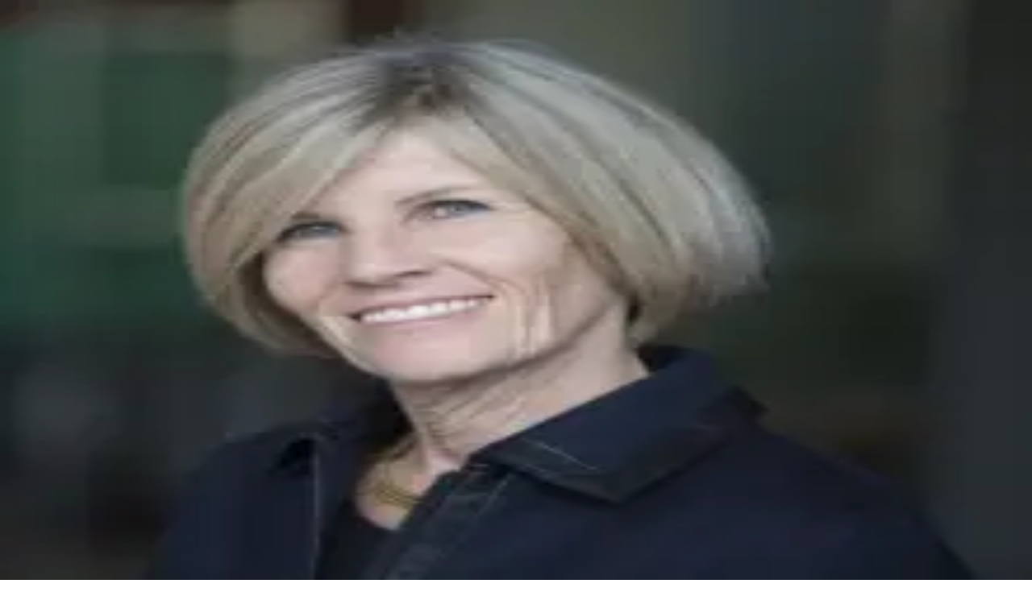

--- FILE ---
content_type: text/html; charset=utf-8
request_url: https://www.economiesuisse.ch/de/artikel/podcast-episode-14-schweizer-kmu-brauchen-zugang-zu-den-maerkten
body_size: 31046
content:
<!DOCTYPE html><html lang="de" class="text-eco-gray antialiased __variable_dda2df __variable_1c2617"><head><meta charSet="utf-8"/><meta name="viewport" content="width=device-width, initial-scale=1"/><link rel="stylesheet" href="/_next/static/css/738e75dfc4913c91.css" data-precedence="next"/><link rel="stylesheet" href="/_next/static/css/e82b87b07d7aec49.css" data-precedence="next"/><link rel="stylesheet" href="/_next/static/css/e71b674cc8f40c82.css" data-precedence="next"/><link rel="preload" as="script" fetchPriority="low" href="/_next/static/chunks/webpack-b374f7b8290d50e1.js"/><script src="/_next/static/chunks/4bd1b696-182b6b13bdad92e3.js" async=""></script><script src="/_next/static/chunks/1255-ec6bbb249c65f7db.js" async=""></script><script src="/_next/static/chunks/main-app-f3336e172256d2ab.js" async=""></script><script src="/_next/static/chunks/4909-5b84ef3be4b6f0dd.js" async=""></script><script src="/_next/static/chunks/1710-59c0401852df2b0e.js" async=""></script><script src="/_next/static/chunks/4407-22434444a08ad5f3.js" async=""></script><script src="/_next/static/chunks/1369-8a5407d7037539ed.js" async=""></script><script src="/_next/static/chunks/1029-b6e345a333841a3a.js" async=""></script><script src="/_next/static/chunks/5954-3aecfef3ca2b0ae3.js" async=""></script><script src="/_next/static/chunks/6221-a3f26f33884a9419.js" async=""></script><script src="/_next/static/chunks/2815-d6f0b2d6eb0dfa0c.js" async=""></script><script src="/_next/static/chunks/app/%5Blang%5D/layout-2e9884e581cb4c01.js" async=""></script><script src="/_next/static/chunks/app/%5Blang%5D/not-found-c3d206c3e0b0c44c.js" async=""></script><script src="/_next/static/chunks/1ccfa270-4eca7ffa3d5e2b35.js" async=""></script><script src="/_next/static/chunks/5201-e4f78d6baac704a0.js" async=""></script><script src="/_next/static/chunks/7073-f976dd7a3ec7ac34.js" async=""></script><script src="/_next/static/chunks/app/%5Blang%5D/page-72e7d4594c4aa5a0.js" async=""></script><meta name="next-size-adjust" content=""/><script src="/_next/static/chunks/polyfills-42372ed130431b0a.js" noModule=""></script></head><body class="flex min-h-screen flex-col"><div hidden=""><!--$?--><template id="B:0"></template><!--/$--></div><noscript><iframe src="https://www.googletagmanager.com/ns.html?id=GTM-WRZ7SFD2" height="0" width="0" style="display:none;visibility:hidden"></iframe></noscript><header class="sticky top-0 z-50 w-full"><div class="hidden lg:block"><div class="bg-eco-gray/20 fixed top-0 left-0 h-screen w-screen transition-opacity duration-200 pointer-events-none opacity-0"></div><nav class="relative z-[01] hidden w-full justify-center lg:flex"><div class="h-[var(--header-height)] w-full bg-white"><div class="mx-auto w-full max-w-8xl px-3.5 md:px-6 h-auto py-2"><div class="flex items-center justify-between overflow-hidden"><a href="/de"><svg xmlns="http://www.w3.org/2000/svg" viewBox="0 0 2227.368 284.315" class="w-40"><path fill="#c8021c" d="M1290.333 85.275q-9.947-5.712-24.068-5.713-11.044 0-20.018 4.615c-5.982 3.073-11.068 7.259-15.25 12.551-1.76 2.227-3.334 4.624-4.79 7.128a45 45 0 0 0-1.17-2.548c-3.39-6.8-8.38-12.12-14.97-15.97q-9.884-5.775-23.688-5.776-10.543 0-18.828 4.08T1153.34 95.19c-1.697 2.136-3.215 4.471-4.615 6.937V82.575h-26.983v129.529h27.926V141.19q0-12.551 4.14-20.96 4.143-8.409 10.7-12.333 6.56-3.92 13.9-3.921 7.657 0 12.96 2.791 5.304 2.794 8.032 8.504 2.73 5.713 2.731 14.371v82.462h27.99V141.19c0-8.411 1.357-15.397 4.08-20.96q4.075-8.348 10.54-12.302t14.059-3.952q7.843 0 13.083 2.76 5.24 2.763 7.969 8.503 2.73 5.744 2.731 14.403v82.462h27.927V125.06q0-13.614-5.115-23.847-5.116-10.23-15.061-15.938M1070.462 87.971q-14.779-8.344-33.854-8.345-19.143.001-33.951 8.377-14.813 8.38-23.126 23.723-8.316 15.344-8.314 35.677c.002 20.333 2.76 25.445 8.283 35.676q8.283 15.345 23.157 23.689 14.871 8.345 33.951 8.346 19.075 0 33.854-8.346 14.782-8.345 23.065-23.689 8.283-15.345 8.282-35.676c0-20.331-2.76-25.457-8.282-35.709q-8.283-15.373-23.065-23.723m-1.912 83.497q-4.518 10.012-12.74 15.124-8.222 5.115-19.202 5.115-11.109.001-19.33-5.146-8.22-5.144-12.739-15.093-4.518-9.946-4.519-24.065 0-14.122 4.52-24.1 4.517-9.977 12.77-15.124 8.252-5.146 19.298-5.146 11.043 0 19.201 5.146c5.44 3.432 9.674 8.483 12.71 15.156q4.549 10.011 4.548 24.068c-.001 14.057-1.507 17.392-4.517 24.065M930.354 84.866q-10.134-5.303-24.192-5.304-11.107 0-20.27 4.238-9.163 4.235-15.657 11.609c-1.778 2.019-3.35 4.186-4.8 6.442V82.575h-26.986v129.529h27.925v-72.797q0-11.735 4.552-19.675 4.55-7.939 11.64-11.798c4.729-2.573 9.705-3.858 14.937-3.858q8.41 0 14.15 2.823 5.744 2.824 8.754 8.598 3.014 5.774 3.013 14.435v82.272h27.926v-85.975q0-15-5.428-25.48-5.43-10.478-15.564-15.783M1940.624 143.605q-9.919-4.8-25.29-7.31l-14.122-2.387q-7.97-1.316-13.051-3.386-5.086-2.073-7.688-5.43c-1.739-2.237-2.604-5.072-2.604-8.502q-.001-5.146 2.728-8.693 2.731-3.544 8.095-5.46 5.365-1.914 13.21-1.914 9.35 0 15.502 2.01 6.147 2.008 9.601 6.934 3.45 4.926 3.89 13.46h26.736q-.441-13.68-6.497-23.313t-18.356-14.842-30.939-5.21q-16.064 0-27.705 4.615-11.642 4.61-17.697 13.241-6.059 8.629-6.057 20.552-.002 11.046 4.927 18.951 4.924 7.909 14.213 12.802 9.29 4.895 22.657 7.155l14.871 2.447q9.79 1.758 15.375 4.047c3.726 1.53 6.37 3.401 7.94 5.618q2.351 3.325 2.352 8.409 0 5.522-2.886 9.257t-8.941 5.71q-6.058 1.978-15.47 1.977-10.232.001-16.599-2.323-6.37-2.32-9.76-7.466-3.386-5.148-4.266-13.681h-27.613q.94 15.06 7.909 24.945 6.964 9.882 19.485 14.716 12.52 4.832 30.341 4.833 17.322-.002 29.84-4.738 12.52-4.74 19.173-13.745 6.65-9.004 6.65-21.808 0-11.23-5.02-18.951-5.02-7.72-14.934-12.52M787.699 87.971q-14.779-8.344-33.857-8.345-19.14.001-33.949 8.377-14.812 8.38-23.125 23.723-8.318 15.344-8.317 35.677c.001 20.333 2.763 25.445 8.286 35.676q8.283 15.345 23.156 23.689 14.873 8.345 33.95 8.346c19.076 0 24.004-2.783 33.856-8.346s17.542-13.46 23.062-23.689q8.285-15.345 8.285-35.676c0-20.331-2.762-25.457-8.285-35.709-5.52-10.248-13.21-18.157-23.062-23.723m-1.915 83.497c-3.01 6.675-7.259 11.715-12.738 15.124q-8.223 5.115-19.204 5.115-11.107.001-19.327-5.146-8.224-5.144-12.739-15.093-4.518-9.946-4.519-24.065 0-14.122 4.52-24.1 4.515-9.977 12.77-15.124c5.498-3.43 11.933-5.146 19.295-5.146q11.047 0 19.204 5.146c5.44 3.432 9.674 8.483 12.71 15.156q4.549 10.011 4.548 24.068c-.001 14.057-1.507 17.392-4.52 24.065M642.241 179.845q-4.458 5.9-10.984 8.786-6.525 2.889-14.308 2.889-10.039 0-17.667-4.864-7.623-4.864-11.953-14.748t-4.33-24.569 4.298-24.568q4.298-9.882 11.925-14.716 7.625-4.834 17.79-4.833 7.532.001 13.994 2.792 6.465 2.794 10.89 8.472 4.42 5.682 6.054 14.026h28.43q-1.824-14.684-9.507-25.761-7.69-11.076-20.334-17.131-12.647-6.057-29.338-6.058-18.892 0-33.167 8.286-14.278 8.282-22.058 23.625-7.784 15.346-7.782 35.866 0 20.458 7.877 35.8 7.874 15.347 22.09 23.66 14.213 8.315 32.85 8.315c10.712 0 20.311-2.03 28.806-6.086q12.74-6.086 20.74-17.384 8.002-11.295 9.947-26.483h-28.24q-1.57 8.788-6.023 14.684M511.022 88.348q-14.091-8.785-33.356-8.786-18.824.001-33.072 8.441-14.245 8.444-22.059 23.847-7.81 15.407-7.81 35.553 0 20.583 7.968 35.927 7.971 15.341 22.34 23.564c9.583 5.48 20.604 8.22 33.073 8.22q15.501 0 27.644-5.365 12.145-5.365 20.049-15.061 7.908-9.694 11.172-22.562h-27.424q-2.008 6.466-6.243 11.077-4.239 4.614-10.45 7.124-6.215 2.51-14.308 2.51-11.234 0-19.328-4.675-8.099-4.676-12.488-14.276c-2.284-4.992-3.665-10.963-4.168-17.887h97.358q.06-2.26.095-4.425.031-2.163.032-4.048c0-13.008-2.49-24.663-7.469-34.955q-7.467-15.436-21.556-24.223m-64.169 32.853q4.394-9.633 12.207-14.402t18.292-4.77q10.983.001 18.701 5.051 7.719 5.054 11.706 13.871 2.988 6.61 3.805 14.654h-68.598c.704-5.441 1.993-10.25 3.887-14.404M2219.474 112.571q-7.467-15.436-21.556-24.223-14.089-8.785-33.354-8.786-18.827.001-33.071 8.441-14.25 8.444-22.059 23.847-7.814 15.407-7.814 35.553 0 20.583 7.969 35.927 7.971 15.341 22.34 23.564 14.373 8.22 33.073 8.22 15.502 0 27.644-5.365 12.144-5.365 20.052-15.061 7.905-9.694 11.169-22.562h-27.424q-2.008 6.466-6.243 11.077-4.236 4.614-10.45 7.124c-4.14 1.673-8.913 2.51-14.308 2.51q-11.234 0-19.328-4.675-8.098-4.676-12.489-14.276c-2.283-4.992-3.664-10.963-4.167-17.887h97.358q.06-2.26.095-4.425.031-2.163.032-4.048c0-13.008-2.49-24.663-7.469-34.955m-85.725 8.63q4.394-9.633 12.207-14.402t18.293-4.77q10.984.001 18.7 5.051c5.15 3.37 9.047 7.992 11.706 13.871q2.988 6.61 3.806 14.654h-68.598c.704-5.441 1.993-10.25 3.886-14.404M1744.379 155.372c0 7.822-1.507 14.383-4.517 19.672-3.012 5.296-6.885 9.226-11.61 11.799q-7.094 3.86-14.936 3.86-8.409 0-14.152-2.823-5.74-2.824-8.786-8.598t-3.045-14.435V82.575h-27.926v85.975q0 15 5.43 25.48 5.428 10.478 15.563 15.782 10.134 5.301 24.255 5.302 11.046 0 20.175-4.203 9.133-4.204 15.628-11.612c1.807-2.061 3.41-4.271 4.886-6.574l.038 19.379h26.923V82.575h-27.926zM1799.623 82.575h27.926V212.1h-27.926zM1336.518 82.575h27.926V212.1h-27.926zM1822.277 36.512q-3.954-2.257-8.596-2.257-4.708 0-8.662 2.32a17.7 17.7 0 0 0-6.307 6.244q-2.351 3.923-2.352 8.63t2.384 8.628a18.1 18.1 0 0 0 6.37 6.276q3.984 2.354 8.567 2.354 4.582.001 8.533-2.323a17.3 17.3 0 0 0 6.275-6.275q2.324-3.955 2.323-8.66 0-4.77-2.29-8.722a16.64 16.64 0 0 0-6.245-6.215M1622.083 143.605q-9.914-4.8-25.29-7.31l-14.12-2.387q-7.969-1.316-13.053-3.386-5.083-2.073-7.686-5.43-2.605-3.356-2.605-8.502-.001-5.146 2.728-8.693 2.733-3.544 8.096-5.46 5.367-1.914 13.21-1.914 9.351 0 15.5 2.01 6.152 2.008 9.602 6.934 3.452 4.926 3.893 13.46h26.733q-.439-13.68-6.497-23.313-6.053-9.633-18.356-14.842-12.299-5.21-30.936-5.21-16.067 0-27.708 4.615-11.643 4.61-17.697 13.241-6.055 8.629-6.055 20.552 0 11.046 4.925 18.951 4.928 7.909 14.216 12.802 9.285 4.895 22.654 7.155l14.871 2.447c6.53 1.173 11.652 2.52 15.378 4.047q5.583 2.294 7.937 5.618t2.354 8.409q0 5.522-2.889 9.257-2.885 3.734-8.94 5.71-6.058 1.978-15.47 1.977-10.23.001-16.6-2.323c-4.245-1.547-7.5-4.036-9.756-7.466q-3.39-5.148-4.27-13.681h-27.612c.63 10.039 3.263 18.356 7.908 24.945q6.966 9.882 19.486 14.716 12.52 4.832 30.34 4.833 17.324-.002 29.842-4.738 12.518-4.74 19.172-13.745 6.651-9.004 6.653-21.808 0-11.23-5.023-18.951-5.02-7.72-14.935-12.52M1359.172 36.512q-3.95-2.257-8.596-2.257-4.708 0-8.661 2.32a17.74 17.74 0 0 0-6.308 6.244q-2.351 3.923-2.352 8.63t2.384 8.628a18.1 18.1 0 0 0 6.37 6.276q3.985 2.354 8.567 2.354 4.581.001 8.535-2.323a17.34 17.34 0 0 0 6.274-6.275q2.323-3.955 2.322-8.66 0-4.77-2.29-8.722a16.63 16.63 0 0 0-6.245-6.215M1482.866 88.348q-14.09-8.785-33.354-8.786-18.828.001-33.071 8.441c-9.5 5.629-16.85 13.578-22.06 23.847q-7.813 15.407-7.813 35.553-.001 20.583 7.972 35.927 7.968 15.341 22.34 23.564 14.37 8.22 33.072 8.22 15.5 0 27.645-5.365 12.141-5.365 20.049-15.061 7.908-9.694 11.171-22.562h-27.426q-2.009 6.466-6.244 11.077-4.236 4.614-10.447 7.124-6.214 2.51-14.308 2.51-11.238 0-19.33-4.675-8.095-4.676-12.489-14.276c-2.284-4.992-3.664-10.963-4.167-17.887h97.36q.06-2.26.093-4.425.03-2.163.031-4.048c0-13.008-2.489-24.663-7.466-34.955q-7.471-15.436-21.558-24.223m-64.166 32.853q4.39-9.633 12.206-14.402 7.81-4.77 18.293-4.77 10.98.001 18.7 5.051 7.72 5.054 11.704 13.871 2.988 6.61 3.807 14.654h-68.6c.705-5.441 1.995-10.25 3.89-14.404M2067.798 143.605q-9.916-4.8-25.29-7.31l-14.118-2.387c-5.316-.877-9.665-2.006-13.055-3.386q-5.083-2.073-7.687-5.43t-2.605-8.502q.001-5.146 2.731-8.693 2.729-3.544 8.096-5.46 5.363-1.914 13.21-1.914 9.347 0 15.5 2.01 6.15 2.008 9.6 6.934 3.453 4.926 3.892 13.46h26.734q-.441-13.68-6.495-23.313c-4.04-6.422-10.156-11.37-18.356-14.842q-12.302-5.21-30.939-5.21-16.065 0-27.707 4.615-11.639 4.61-17.698 13.241-6.054 8.629-6.054 20.552-.001 11.046 4.928 18.951 4.923 7.909 14.213 12.802c6.189 3.263 13.744 5.649 22.653 7.155l14.874 2.447q9.789 1.758 15.375 4.047 5.586 2.294 7.938 5.618 2.354 3.325 2.354 8.409 0 5.522-2.886 9.257-2.89 3.734-8.944 5.71-6.055 1.978-15.47 1.977-10.23.001-16.598-2.323-6.37-2.32-9.758-7.466-3.39-5.148-4.269-13.681h-27.61q.941 15.06 7.906 24.945 6.966 9.882 19.486 14.716 12.517 4.832 30.343 4.833 17.32-.002 29.838-4.738c8.35-3.16 14.736-7.742 19.173-13.745q6.652-9.004 6.652-21.808 0-11.23-5.02-18.951c-3.349-5.146-8.325-9.32-14.937-12.52"></path><path fill="#ff9c2b" d="M232.313 44.64v199.682l128.826 13.803V26.237zM.425 77.768v141.709l51.53 5.52V70.408z"></path><path fill="#c8021c" d="M51.955 70.406v154.592l180.358 19.324V44.64z"></path><path fill="#ffba6b" d="M51.955 283.89h180.358v-39.568L51.955 224.998zM232.313.472H51.955v69.934l180.358-25.765z"></path></svg></a><div class="flex w-full items-center justify-end"><button type="button" class="inline-flex md:w-auto cursor-pointer items-center justify-center px-5 py-2.25 font-medium no-underline ease-in-out transition-all border border-transparent hover:bg-eco-gray-light mx-1 h-10 bg-transparent text-sm text-slate-700 duration-75">Aktuell</button><button type="button" class="inline-flex md:w-auto cursor-pointer items-center justify-center px-5 py-2.25 font-medium no-underline ease-in-out transition-all border border-transparent hover:bg-eco-gray-light mx-1 h-10 bg-transparent text-sm text-slate-700 duration-75">Themen</button><button type="button" class="inline-flex md:w-auto cursor-pointer items-center justify-center px-5 py-2.25 font-medium no-underline ease-in-out transition-all border border-transparent hover:bg-eco-gray-light mx-1 h-10 bg-transparent text-sm text-slate-700 duration-75">Über uns</button><button type="button" class="inline-flex md:w-auto cursor-pointer items-center justify-center px-5 py-2.25 font-medium no-underline ease-in-out transition-all border border-transparent hover:bg-eco-gray-light mx-1 h-10 bg-transparent text-sm text-slate-700 duration-75">Kontakt</button></div><div class="mx-8 flex h-full items-center justify-center"><div><button type="button" class="md:w-auto cursor-pointer h-fit px-5 py-2.25 font-medium no-underline ease-in-out transition-all duration-500 flex w-full items-center justify-between gap-2 text-sm sm:w-auto bg-white text-gray-700 hover:bg-gray-50 border border-gray-300" id="radix-_R_jcmivb_" aria-haspopup="menu" aria-expanded="false" data-state="closed" data-slot="dropdown-menu-trigger"><span>DE</span><svg xmlns="http://www.w3.org/2000/svg" width="24" height="24" viewBox="0 0 24 24" fill="none" stroke="currentColor" stroke-width="2" stroke-linecap="round" stroke-linejoin="round" class="lucide lucide-chevron-down size-4 shrink-0 transition-transform duration-200 rotate-0" aria-hidden="true"><path d="m6 9 6 6 6-6"></path></svg></button></div></div><button type="button" class="inline-flex md:w-auto cursor-pointer h-fit items-center justify-center text-lg font-medium no-underline ease-in-out transition-all duration-500 hover:bg-gray-50 hover:text-black p-2"><svg xmlns="http://www.w3.org/2000/svg" width="24" height="24" viewBox="0 0 24 24" fill="none" stroke="currentColor" stroke-width="2" stroke-linecap="round" stroke-linejoin="round" class="lucide lucide-search size-4" aria-hidden="true"><path d="m21 21-4.34-4.34"></path><circle cx="11" cy="11" r="8"></circle></svg></button></div></div></div><div class="absolute mx-auto mt-[56px] w-full max-w-[1440px] bg-transparent"></div></nav></div><div class="lg:hidden"><nav class="relative flex h-[60px] w-full bg-white"><div class="flex h-full w-full items-center justify-between"><a class="pl-4" href="/"><svg xmlns="http://www.w3.org/2000/svg" viewBox="0 0 2227.368 284.315" class="w-40"><path fill="#c8021c" d="M1290.333 85.275q-9.947-5.712-24.068-5.713-11.044 0-20.018 4.615c-5.982 3.073-11.068 7.259-15.25 12.551-1.76 2.227-3.334 4.624-4.79 7.128a45 45 0 0 0-1.17-2.548c-3.39-6.8-8.38-12.12-14.97-15.97q-9.884-5.775-23.688-5.776-10.543 0-18.828 4.08T1153.34 95.19c-1.697 2.136-3.215 4.471-4.615 6.937V82.575h-26.983v129.529h27.926V141.19q0-12.551 4.14-20.96 4.143-8.409 10.7-12.333 6.56-3.92 13.9-3.921 7.657 0 12.96 2.791 5.304 2.794 8.032 8.504 2.73 5.713 2.731 14.371v82.462h27.99V141.19c0-8.411 1.357-15.397 4.08-20.96q4.075-8.348 10.54-12.302t14.059-3.952q7.843 0 13.083 2.76 5.24 2.763 7.969 8.503 2.73 5.744 2.731 14.403v82.462h27.927V125.06q0-13.614-5.115-23.847-5.116-10.23-15.061-15.938M1070.462 87.971q-14.779-8.344-33.854-8.345-19.143.001-33.951 8.377-14.813 8.38-23.126 23.723-8.316 15.344-8.314 35.677c.002 20.333 2.76 25.445 8.283 35.676q8.283 15.345 23.157 23.689 14.871 8.345 33.951 8.346 19.075 0 33.854-8.346 14.782-8.345 23.065-23.689 8.283-15.345 8.282-35.676c0-20.331-2.76-25.457-8.282-35.709q-8.283-15.373-23.065-23.723m-1.912 83.497q-4.518 10.012-12.74 15.124-8.222 5.115-19.202 5.115-11.109.001-19.33-5.146-8.22-5.144-12.739-15.093-4.518-9.946-4.519-24.065 0-14.122 4.52-24.1 4.517-9.977 12.77-15.124 8.252-5.146 19.298-5.146 11.043 0 19.201 5.146c5.44 3.432 9.674 8.483 12.71 15.156q4.549 10.011 4.548 24.068c-.001 14.057-1.507 17.392-4.517 24.065M930.354 84.866q-10.134-5.303-24.192-5.304-11.107 0-20.27 4.238-9.163 4.235-15.657 11.609c-1.778 2.019-3.35 4.186-4.8 6.442V82.575h-26.986v129.529h27.925v-72.797q0-11.735 4.552-19.675 4.55-7.939 11.64-11.798c4.729-2.573 9.705-3.858 14.937-3.858q8.41 0 14.15 2.823 5.744 2.824 8.754 8.598 3.014 5.774 3.013 14.435v82.272h27.926v-85.975q0-15-5.428-25.48-5.43-10.478-15.564-15.783M1940.624 143.605q-9.919-4.8-25.29-7.31l-14.122-2.387q-7.97-1.316-13.051-3.386-5.086-2.073-7.688-5.43c-1.739-2.237-2.604-5.072-2.604-8.502q-.001-5.146 2.728-8.693 2.731-3.544 8.095-5.46 5.365-1.914 13.21-1.914 9.35 0 15.502 2.01 6.147 2.008 9.601 6.934 3.45 4.926 3.89 13.46h26.736q-.441-13.68-6.497-23.313t-18.356-14.842-30.939-5.21q-16.064 0-27.705 4.615-11.642 4.61-17.697 13.241-6.059 8.629-6.057 20.552-.002 11.046 4.927 18.951 4.924 7.909 14.213 12.802 9.29 4.895 22.657 7.155l14.871 2.447q9.79 1.758 15.375 4.047c3.726 1.53 6.37 3.401 7.94 5.618q2.351 3.325 2.352 8.409 0 5.522-2.886 9.257t-8.941 5.71q-6.058 1.978-15.47 1.977-10.232.001-16.599-2.323-6.37-2.32-9.76-7.466-3.386-5.148-4.266-13.681h-27.613q.94 15.06 7.909 24.945 6.964 9.882 19.485 14.716 12.52 4.832 30.341 4.833 17.322-.002 29.84-4.738 12.52-4.74 19.173-13.745 6.65-9.004 6.65-21.808 0-11.23-5.02-18.951-5.02-7.72-14.934-12.52M787.699 87.971q-14.779-8.344-33.857-8.345-19.14.001-33.949 8.377-14.812 8.38-23.125 23.723-8.318 15.344-8.317 35.677c.001 20.333 2.763 25.445 8.286 35.676q8.283 15.345 23.156 23.689 14.873 8.345 33.95 8.346c19.076 0 24.004-2.783 33.856-8.346s17.542-13.46 23.062-23.689q8.285-15.345 8.285-35.676c0-20.331-2.762-25.457-8.285-35.709-5.52-10.248-13.21-18.157-23.062-23.723m-1.915 83.497c-3.01 6.675-7.259 11.715-12.738 15.124q-8.223 5.115-19.204 5.115-11.107.001-19.327-5.146-8.224-5.144-12.739-15.093-4.518-9.946-4.519-24.065 0-14.122 4.52-24.1 4.515-9.977 12.77-15.124c5.498-3.43 11.933-5.146 19.295-5.146q11.047 0 19.204 5.146c5.44 3.432 9.674 8.483 12.71 15.156q4.549 10.011 4.548 24.068c-.001 14.057-1.507 17.392-4.52 24.065M642.241 179.845q-4.458 5.9-10.984 8.786-6.525 2.889-14.308 2.889-10.039 0-17.667-4.864-7.623-4.864-11.953-14.748t-4.33-24.569 4.298-24.568q4.298-9.882 11.925-14.716 7.625-4.834 17.79-4.833 7.532.001 13.994 2.792 6.465 2.794 10.89 8.472 4.42 5.682 6.054 14.026h28.43q-1.824-14.684-9.507-25.761-7.69-11.076-20.334-17.131-12.647-6.057-29.338-6.058-18.892 0-33.167 8.286-14.278 8.282-22.058 23.625-7.784 15.346-7.782 35.866 0 20.458 7.877 35.8 7.874 15.347 22.09 23.66 14.213 8.315 32.85 8.315c10.712 0 20.311-2.03 28.806-6.086q12.74-6.086 20.74-17.384 8.002-11.295 9.947-26.483h-28.24q-1.57 8.788-6.023 14.684M511.022 88.348q-14.091-8.785-33.356-8.786-18.824.001-33.072 8.441-14.245 8.444-22.059 23.847-7.81 15.407-7.81 35.553 0 20.583 7.968 35.927 7.971 15.341 22.34 23.564c9.583 5.48 20.604 8.22 33.073 8.22q15.501 0 27.644-5.365 12.145-5.365 20.049-15.061 7.908-9.694 11.172-22.562h-27.424q-2.008 6.466-6.243 11.077-4.239 4.614-10.45 7.124-6.215 2.51-14.308 2.51-11.234 0-19.328-4.675-8.099-4.676-12.488-14.276c-2.284-4.992-3.665-10.963-4.168-17.887h97.358q.06-2.26.095-4.425.031-2.163.032-4.048c0-13.008-2.49-24.663-7.469-34.955q-7.467-15.436-21.556-24.223m-64.169 32.853q4.394-9.633 12.207-14.402t18.292-4.77q10.983.001 18.701 5.051 7.719 5.054 11.706 13.871 2.988 6.61 3.805 14.654h-68.598c.704-5.441 1.993-10.25 3.887-14.404M2219.474 112.571q-7.467-15.436-21.556-24.223-14.089-8.785-33.354-8.786-18.827.001-33.071 8.441-14.25 8.444-22.059 23.847-7.814 15.407-7.814 35.553 0 20.583 7.969 35.927 7.971 15.341 22.34 23.564 14.373 8.22 33.073 8.22 15.502 0 27.644-5.365 12.144-5.365 20.052-15.061 7.905-9.694 11.169-22.562h-27.424q-2.008 6.466-6.243 11.077-4.236 4.614-10.45 7.124c-4.14 1.673-8.913 2.51-14.308 2.51q-11.234 0-19.328-4.675-8.098-4.676-12.489-14.276c-2.283-4.992-3.664-10.963-4.167-17.887h97.358q.06-2.26.095-4.425.031-2.163.032-4.048c0-13.008-2.49-24.663-7.469-34.955m-85.725 8.63q4.394-9.633 12.207-14.402t18.293-4.77q10.984.001 18.7 5.051c5.15 3.37 9.047 7.992 11.706 13.871q2.988 6.61 3.806 14.654h-68.598c.704-5.441 1.993-10.25 3.886-14.404M1744.379 155.372c0 7.822-1.507 14.383-4.517 19.672-3.012 5.296-6.885 9.226-11.61 11.799q-7.094 3.86-14.936 3.86-8.409 0-14.152-2.823-5.74-2.824-8.786-8.598t-3.045-14.435V82.575h-27.926v85.975q0 15 5.43 25.48 5.428 10.478 15.563 15.782 10.134 5.301 24.255 5.302 11.046 0 20.175-4.203 9.133-4.204 15.628-11.612c1.807-2.061 3.41-4.271 4.886-6.574l.038 19.379h26.923V82.575h-27.926zM1799.623 82.575h27.926V212.1h-27.926zM1336.518 82.575h27.926V212.1h-27.926zM1822.277 36.512q-3.954-2.257-8.596-2.257-4.708 0-8.662 2.32a17.7 17.7 0 0 0-6.307 6.244q-2.351 3.923-2.352 8.63t2.384 8.628a18.1 18.1 0 0 0 6.37 6.276q3.984 2.354 8.567 2.354 4.582.001 8.533-2.323a17.3 17.3 0 0 0 6.275-6.275q2.324-3.955 2.323-8.66 0-4.77-2.29-8.722a16.64 16.64 0 0 0-6.245-6.215M1622.083 143.605q-9.914-4.8-25.29-7.31l-14.12-2.387q-7.969-1.316-13.053-3.386-5.083-2.073-7.686-5.43-2.605-3.356-2.605-8.502-.001-5.146 2.728-8.693 2.733-3.544 8.096-5.46 5.367-1.914 13.21-1.914 9.351 0 15.5 2.01 6.152 2.008 9.602 6.934 3.452 4.926 3.893 13.46h26.733q-.439-13.68-6.497-23.313-6.053-9.633-18.356-14.842-12.299-5.21-30.936-5.21-16.067 0-27.708 4.615-11.643 4.61-17.697 13.241-6.055 8.629-6.055 20.552 0 11.046 4.925 18.951 4.928 7.909 14.216 12.802 9.285 4.895 22.654 7.155l14.871 2.447c6.53 1.173 11.652 2.52 15.378 4.047q5.583 2.294 7.937 5.618t2.354 8.409q0 5.522-2.889 9.257-2.885 3.734-8.94 5.71-6.058 1.978-15.47 1.977-10.23.001-16.6-2.323c-4.245-1.547-7.5-4.036-9.756-7.466q-3.39-5.148-4.27-13.681h-27.612c.63 10.039 3.263 18.356 7.908 24.945q6.966 9.882 19.486 14.716 12.52 4.832 30.34 4.833 17.324-.002 29.842-4.738 12.518-4.74 19.172-13.745 6.651-9.004 6.653-21.808 0-11.23-5.023-18.951-5.02-7.72-14.935-12.52M1359.172 36.512q-3.95-2.257-8.596-2.257-4.708 0-8.661 2.32a17.74 17.74 0 0 0-6.308 6.244q-2.351 3.923-2.352 8.63t2.384 8.628a18.1 18.1 0 0 0 6.37 6.276q3.985 2.354 8.567 2.354 4.581.001 8.535-2.323a17.34 17.34 0 0 0 6.274-6.275q2.323-3.955 2.322-8.66 0-4.77-2.29-8.722a16.63 16.63 0 0 0-6.245-6.215M1482.866 88.348q-14.09-8.785-33.354-8.786-18.828.001-33.071 8.441c-9.5 5.629-16.85 13.578-22.06 23.847q-7.813 15.407-7.813 35.553-.001 20.583 7.972 35.927 7.968 15.341 22.34 23.564 14.37 8.22 33.072 8.22 15.5 0 27.645-5.365 12.141-5.365 20.049-15.061 7.908-9.694 11.171-22.562h-27.426q-2.009 6.466-6.244 11.077-4.236 4.614-10.447 7.124-6.214 2.51-14.308 2.51-11.238 0-19.33-4.675-8.095-4.676-12.489-14.276c-2.284-4.992-3.664-10.963-4.167-17.887h97.36q.06-2.26.093-4.425.03-2.163.031-4.048c0-13.008-2.489-24.663-7.466-34.955q-7.471-15.436-21.558-24.223m-64.166 32.853q4.39-9.633 12.206-14.402 7.81-4.77 18.293-4.77 10.98.001 18.7 5.051 7.72 5.054 11.704 13.871 2.988 6.61 3.807 14.654h-68.6c.705-5.441 1.995-10.25 3.89-14.404M2067.798 143.605q-9.916-4.8-25.29-7.31l-14.118-2.387c-5.316-.877-9.665-2.006-13.055-3.386q-5.083-2.073-7.687-5.43t-2.605-8.502q.001-5.146 2.731-8.693 2.729-3.544 8.096-5.46 5.363-1.914 13.21-1.914 9.347 0 15.5 2.01 6.15 2.008 9.6 6.934 3.453 4.926 3.892 13.46h26.734q-.441-13.68-6.495-23.313c-4.04-6.422-10.156-11.37-18.356-14.842q-12.302-5.21-30.939-5.21-16.065 0-27.707 4.615-11.639 4.61-17.698 13.241-6.054 8.629-6.054 20.552-.001 11.046 4.928 18.951 4.923 7.909 14.213 12.802c6.189 3.263 13.744 5.649 22.653 7.155l14.874 2.447q9.789 1.758 15.375 4.047 5.586 2.294 7.938 5.618 2.354 3.325 2.354 8.409 0 5.522-2.886 9.257-2.89 3.734-8.944 5.71-6.055 1.978-15.47 1.977-10.23.001-16.598-2.323-6.37-2.32-9.758-7.466-3.39-5.148-4.269-13.681h-27.61q.941 15.06 7.906 24.945 6.966 9.882 19.486 14.716 12.517 4.832 30.343 4.833 17.32-.002 29.838-4.738c8.35-3.16 14.736-7.742 19.173-13.745q6.652-9.004 6.652-21.808 0-11.23-5.02-18.951c-3.349-5.146-8.325-9.32-14.937-12.52"></path><path fill="#ff9c2b" d="M232.313 44.64v199.682l128.826 13.803V26.237zM.425 77.768v141.709l51.53 5.52V70.408z"></path><path fill="#c8021c" d="M51.955 70.406v154.592l180.358 19.324V44.64z"></path><path fill="#ffba6b" d="M51.955 283.89h180.358v-39.568L51.955 224.998zM232.313.472H51.955v69.934l180.358-25.765z"></path></svg></a><div class="flex h-full items-center"><button type="button" class="inline-flex md:w-auto cursor-pointer h-fit items-center justify-center text-lg font-medium no-underline ease-in-out transition-all duration-500 hover:bg-gray-50 hover:text-black p-2"><svg xmlns="http://www.w3.org/2000/svg" width="24" height="24" viewBox="0 0 24 24" fill="none" stroke="currentColor" stroke-width="2" stroke-linecap="round" stroke-linejoin="round" class="lucide lucide-search size-4" aria-hidden="true"><path d="m21 21-4.34-4.34"></path><circle cx="11" cy="11" r="8"></circle></svg></button><button type="button" class="inline-flex md:w-auto cursor-pointer items-center justify-center px-5 py-2.25 text-lg font-medium no-underline ease-in-out transition-all duration-500 border-eco-primary-orange text-eco-primary-orange bg-white hover:bg-slate-50 h-full border-0"><svg xmlns="http://www.w3.org/2000/svg" width="24" height="24" viewBox="0 0 24 24" fill="none" stroke="currentColor" stroke-width="2" stroke-linecap="round" stroke-linejoin="round" class="lucide lucide-menu text-eco-gray" aria-hidden="true"><path d="M4 5h16"></path><path d="M4 12h16"></path><path d="M4 19h16"></path></svg></button></div></div><div class="absolute top-[60px] z-40 flex h-0 w-full items-center justify-center overflow-hidden bg-gray-100 py-0 transition-all"></div><div class=""><div class="absolute top-[60px] left-0 mt-[0px] h-0 max-h-screen w-full overflow-hidden bg-white px-4 py-0 transition-all"><div class="flex flex-col"><button type="button" class="inline-flex md:w-auto cursor-pointer h-fit items-center font-medium no-underline ease-in-out transition-all duration-500 border border-transparent w-full justify-start border-b-[1px] border-b-gray-200 bg-white px-4 py-6 text-lg text-gray-700 hover:bg-gray-50">Aktuell<!-- --> <div class="relative top-[1px] ml-4 w-4 text-gray-400"><svg xmlns="http://www.w3.org/2000/svg" width="24" height="24" viewBox="0 0 24 24" fill="none" stroke="currentColor" stroke-width="2" stroke-linecap="round" stroke-linejoin="round" class="lucide lucide-chevron-right" aria-hidden="true"><path d="m9 18 6-6-6-6"></path></svg></div></button><button type="button" class="inline-flex md:w-auto cursor-pointer h-fit items-center font-medium no-underline ease-in-out transition-all duration-500 border border-transparent w-full justify-start border-b-[1px] border-b-gray-200 bg-white px-4 py-6 text-lg text-gray-700 hover:bg-gray-50">Themen<!-- --> <div class="relative top-[1px] ml-4 w-4 text-gray-400"><svg xmlns="http://www.w3.org/2000/svg" width="24" height="24" viewBox="0 0 24 24" fill="none" stroke="currentColor" stroke-width="2" stroke-linecap="round" stroke-linejoin="round" class="lucide lucide-chevron-right" aria-hidden="true"><path d="m9 18 6-6-6-6"></path></svg></div></button><button type="button" class="inline-flex md:w-auto cursor-pointer h-fit items-center font-medium no-underline ease-in-out transition-all duration-500 border border-transparent w-full justify-start border-b-[1px] border-b-gray-200 bg-white px-4 py-6 text-lg text-gray-700 hover:bg-gray-50">Über uns<!-- --> <div class="relative top-[1px] ml-4 w-4 text-gray-400"><svg xmlns="http://www.w3.org/2000/svg" width="24" height="24" viewBox="0 0 24 24" fill="none" stroke="currentColor" stroke-width="2" stroke-linecap="round" stroke-linejoin="round" class="lucide lucide-chevron-right" aria-hidden="true"><path d="m9 18 6-6-6-6"></path></svg></div></button><button type="button" class="inline-flex md:w-auto cursor-pointer h-fit items-center font-medium no-underline ease-in-out transition-all duration-500 border border-transparent w-full justify-start border-b-[1px] border-b-gray-200 bg-white px-4 py-6 text-lg text-gray-700 hover:bg-gray-50">Kontakt<!-- --> <div class="relative top-[1px] ml-4 w-4 text-gray-400"><svg xmlns="http://www.w3.org/2000/svg" width="24" height="24" viewBox="0 0 24 24" fill="none" stroke="currentColor" stroke-width="2" stroke-linecap="round" stroke-linejoin="round" class="lucide lucide-chevron-right" aria-hidden="true"><path d="m9 18 6-6-6-6"></path></svg></div></button><div class="absolute top-0 right-0 left-0 h-full max-h-[calc(100%-155px)] w-full translate-x-full overflow-y-scroll bg-white px-4 transition-all"><div class="w-full border-b-[1px] border-b-gray-200 py-6"><div class=""><div class="flex"><button type="button" class="inline-flex md:w-auto cursor-pointer h-fit items-center px-5 text-lg font-medium no-underline ease-in-out transition-all duration-500 border border-transparent justify-start bg-white py-6 text-gray-700 hover:bg-gray-50"><svg xmlns="http://www.w3.org/2000/svg" width="24" height="24" viewBox="0 0 24 24" fill="none" stroke="currentColor" stroke-width="2" stroke-linecap="round" stroke-linejoin="round" class="lucide lucide-chevron-left" aria-hidden="true"><path d="m15 18-6-6 6-6"></path></svg></button><p class="w-full bg-white px-4 py-6 text-xl text-gray-700"></p></div><div class="w-full space-y-6"><p class="w-full bg-white"></p><a class="bg-eco-primary-orange flex w-full items-center justify-center px-6 py-3 text-sm tracking-wide text-white" href=""><div class="mr-4 w-4 text-white"><svg xmlns="http://www.w3.org/2000/svg" width="24" height="24" viewBox="0 0 24 24" fill="none" stroke="currentColor" stroke-width="2" stroke-linecap="round" stroke-linejoin="round" class="lucide lucide-arrow-right w-full" aria-hidden="true"><path d="M5 12h14"></path><path d="m12 5 7 7-7 7"></path></svg></div></a></div></div></div><div class="flex flex-col"></div></div><div style="bottom:env(safe-area-inset-bottom, 0px)" class="fixed right-0 left-0 h-0 w-full space-y-6 border-t-[1px] border-t-gray-200 bg-white px-4 py-0"><div><button type="button" class="md:w-auto cursor-pointer h-fit px-5 py-2.25 font-medium no-underline ease-in-out transition-all duration-500 flex w-full items-center justify-between gap-2 text-sm sm:w-auto bg-white text-gray-700 hover:bg-gray-50 border border-gray-300" id="radix-_R_9v6ivb_" aria-haspopup="menu" aria-expanded="false" data-state="closed" data-slot="dropdown-menu-trigger"><span>DE</span><svg xmlns="http://www.w3.org/2000/svg" width="24" height="24" viewBox="0 0 24 24" fill="none" stroke="currentColor" stroke-width="2" stroke-linecap="round" stroke-linejoin="round" class="lucide lucide-chevron-down size-4 shrink-0 transition-transform duration-200 rotate-0" aria-hidden="true"><path d="m6 9 6 6 6-6"></path></svg></button></div><div><div class="flex gap-4 border-t-0 pt-4 text-slate-700"><a href="https://www.instagram.com/economiesuisse.ch" target="_blank" rel="noopener noreferrer" aria-label="Instagram" class="box-content flex h-6 w-6 items-center justify-center self-center bg-slate-50 p-2 text-slate-700 hover:bg-slate-100"><div class="flex h-4 w-4 items-center justify-center" style="min-width:16px;min-height:16px"><svg xmlns="http://www.w3.org/2000/svg" fill="none" viewBox="0 0 25 24" style="width:16px;height:16px" width="16" height="16"><path fill="currentColor" d="M12.804 6.61a5.377 5.377 0 0 0-5.386 5.386 5.377 5.377 0 0 0 5.386 5.386 5.377 5.377 0 0 0 5.386-5.386 5.377 5.377 0 0 0-5.386-5.386m0 8.887a3.51 3.51 0 0 1-3.501-3.501 3.505 3.505 0 0 1 3.501-3.502 3.505 3.505 0 0 1 3.502 3.502 3.51 3.51 0 0 1-3.502 3.501m6.863-9.108c0 .699-.563 1.257-1.257 1.257a1.256 1.256 0 1 1 1.256-1.256m3.567 1.275c-.08-1.682-.464-3.173-1.697-4.401-1.228-1.228-2.719-1.613-4.401-1.697-1.735-.098-6.933-.098-8.668 0-1.678.08-3.168.464-4.401 1.692S2.454 5.977 2.37 7.66c-.099 1.734-.099 6.933 0 8.667.08 1.683.464 3.173 1.697 4.401 1.233 1.229 2.718 1.613 4.401 1.697 1.735.099 6.933.099 8.668 0 1.682-.08 3.173-.464 4.401-1.697 1.228-1.228 1.613-2.718 1.697-4.401.098-1.734.098-6.928 0-8.663m-2.24 10.524a3.55 3.55 0 0 1-1.998 1.997c-1.382.548-4.664.422-6.192.422s-4.814.122-6.192-.422a3.55 3.55 0 0 1-1.997-1.997c-.548-1.383-.422-4.664-.422-6.192s-.122-4.814.422-6.192a3.55 3.55 0 0 1 1.997-1.997c1.383-.549 4.664-.422 6.192-.422s4.814-.122 6.192.422a3.55 3.55 0 0 1 1.997 1.997c.549 1.382.422 4.664.422 6.192s.127 4.814-.422 6.192"></path></svg></div></a><a href="https://x.com/economiesuisse" target="_blank" rel="noopener noreferrer" aria-label="X" class="box-content flex h-6 w-6 items-center justify-center self-center bg-slate-50 p-2 text-slate-700 hover:bg-slate-100"><div class="flex h-4 w-4 items-center justify-center" style="min-width:16px;min-height:16px"><svg xmlns="http://www.w3.org/2000/svg" viewBox="0 0 24 24" style="width:16px;height:16px" width="16" height="16"><path fill="currentColor" d="M18.901 1.153h3.68l-8.04 9.19L24 22.846h-7.406l-5.8-7.584-6.638 7.584H.474l8.6-9.83L0 1.154h7.594l5.243 6.932ZM17.61 20.644h2.039L6.486 3.24H4.298Z"></path></svg></div></a><a href="https://www.tiktok.com/@economiesuisse" target="_blank" rel="noopener noreferrer" aria-label="TikTok" class="box-content flex h-6 w-6 items-center justify-center self-center bg-slate-50 p-2 text-slate-700 hover:bg-slate-100"><div class="flex h-4 w-4 items-center justify-center" style="min-width:16px;min-height:16px"><svg xmlns="http://www.w3.org/2000/svg" fill="none" viewBox="0 0 23 24" style="width:16px;height:16px" width="16" height="16"><g clip-path="url(#tiktok_svg__a)"><path fill="currentColor" d="M16.018 0h-3.795v15.867c0 1.89-1.46 3.444-3.276 3.444s-3.276-1.553-3.276-3.444c0-1.857 1.427-3.376 3.179-3.443V8.44c-3.86.067-6.974 3.342-6.974 7.427 0 4.119 3.18 7.427 7.104 7.427s7.103-3.342 7.103-7.427V7.731a8.6 8.6 0 0 0 5.027 1.755V5.503C18.256 5.402 16.018 2.97 16.018 0"></path></g><defs><clipPath id="tiktok_svg__a"><path d="M0 0h22.518v23.294H0z"></path></clipPath></defs></svg></div></a><a href="https://www.linkedin.com/company/economiesuisse" target="_blank" rel="noopener noreferrer" aria-label="Linkedin" class="box-content flex h-6 w-6 items-center justify-center self-center bg-slate-50 p-2 text-slate-700 hover:bg-slate-100"><div class="flex h-4 w-4 items-center justify-center" style="min-width:16px;min-height:16px"><svg xmlns="http://www.w3.org/2000/svg" xml:space="preserve" viewBox="0 0 256 256" style="width:16px;height:16px" width="16" height="16"><g style="stroke:none;stroke-width:0;stroke-dasharray:none;stroke-linecap:butt;stroke-linejoin:miter;stroke-miterlimit:10;fill:inherit;fill-rule:nonzero;opacity:1"><path d="M1.48 29.91h18.657v60.01H1.48zM10.809.08c5.963 0 10.809 4.846 10.809 10.819 0 5.967-4.846 10.813-10.809 10.813C4.832 21.712 0 16.866 0 10.899 0 4.926 4.832.08 10.809.08M31.835 29.91h17.89v8.206h.255c2.49-4.72 8.576-9.692 17.647-9.692C86.514 28.424 90 40.849 90 57.007V89.92H71.357V60.737c0-6.961-.121-15.912-9.692-15.912-9.706 0-11.187 7.587-11.187 15.412V89.92H31.835z" style="stroke:none;stroke-width:1;stroke-dasharray:none;stroke-linecap:butt;stroke-linejoin:miter;stroke-miterlimit:10;fill:currentColor;fill-rule:nonzero;opacity:1" transform="translate(1.407 1.407)scale(2.81)"></path></g></svg></div></a><a href="https://www.facebook.com/economiesuisse" target="_blank" rel="noopener noreferrer" aria-label="Facebook" class="box-content flex h-6 w-6 items-center justify-center self-center bg-slate-50 p-2 text-slate-700 hover:bg-slate-100"><div class="flex h-4 w-4 items-center justify-center" style="min-width:16px;min-height:16px"><svg xmlns="http://www.w3.org/2000/svg" viewBox="0 0 24 24" style="width:16px;height:16px" width="16" height="16"><path fill="currentColor" d="M9.101 23.691v-7.98H6.627v-3.667h2.474v-1.58c0-4.085 1.848-5.978 5.858-5.978.401 0 .955.042 1.468.103a9 9 0 0 1 1.141.195v3.325a9 9 0 0 0-.653-.036 27 27 0 0 0-.733-.009c-.707 0-1.259.096-1.675.309a1.7 1.7 0 0 0-.679.622c-.258.42-.374.995-.374 1.752v1.297h3.919l-.386 2.103-.287 1.564h-3.246v8.245C19.396 23.238 24 18.179 24 12.044c0-6.627-5.373-12-12-12s-12 5.373-12 12c0 5.628 3.874 10.35 9.101 11.647"></path></svg></div></a><a href="https://www.youtube.com/@economiesuisse/videos" target="_blank" rel="noopener noreferrer" aria-label="Youtube" class="box-content flex h-6 w-6 items-center justify-center self-center bg-slate-50 p-2 text-slate-700 hover:bg-slate-100"><div class="flex h-4 w-4 items-center justify-center" style="min-width:16px;min-height:16px"><svg xmlns="http://www.w3.org/2000/svg" fill="none" viewBox="0 0 24 24" style="width:16px;height:16px" width="16" height="16"><path fill="currentColor" d="M23.503 6.503a2.86 2.86 0 0 0-2.012-2.024C19.717 4 12.601 4 12.601 4s-7.116 0-8.89.479a2.86 2.86 0 0 0-2.013 2.024c-.475 1.787-.475 5.513-.475 5.513s0 3.727.475 5.513A2.82 2.82 0 0 0 3.71 19.52C5.485 20 12.6 20 12.6 20s7.117 0 8.891-.479a2.82 2.82 0 0 0 2.012-1.992c.476-1.786.476-5.513.476-5.513s0-3.726-.476-5.513M10.273 15.4V8.633l5.948 3.383z"></path></svg></div></a></div></div></div></div></div></div></nav></div></header><div class="flex-[1_0_auto]"><main><div id="node-4746" node-type="node--artikel" data-nodehive-type="node" data-nodehive-id="4746" data-nodehive-uuid="61ce9ebf-c5a2-4e81-ace9-a3de745406ee" class="relative"><div class="w-full"><div class="grid h-[180px] grid-cols-3 gap-1 md:h-auto lg:gap-2"><div class="col-span-1 hidden lg:block"><div class="relative h-[250px] overflow-hidden lg:h-[370px]" style="clip-path:polygon(0 0, 100% 0, 100% 80%, 0% 100%)"><div class="absolute inset-0 h-full w-full"><div class="absolute inset-0 z-20 h-full w-full transition-transform duration-500 ease-in-out"></div></div></div></div><div class="col-span-1 hidden lg:block"><div class="relative h-[250px] overflow-hidden lg:h-[370px]" style="clip-path:polygon(0 0, 100% 0, 100% 80%, 0 80%)"><div class="absolute inset-0 h-full w-full"><div class="absolute inset-0 z-20 h-full w-full transition-transform duration-500 ease-in-out"></div></div></div></div><div class="col-span-1 hidden lg:block"><div class="relative h-[250px] overflow-hidden lg:h-[370px]" style="clip-path:polygon(0 0, 100% 0, 100% 100%, 0 80%)"><div class="absolute inset-0 h-full w-full"><div class="absolute inset-0 z-20 h-full w-full transition-transform duration-500 ease-in-out"></div></div></div></div><div class="relative col-span-3 h-[250px] w-full overflow-hidden lg:hidden" style="clip-path:polygon(50% 0%, 100% 0, 100% 60%, 66% 40%, 33% 40%, 0% 60%, 0 0)"><div class="absolute top-0 left-[33.333%] z-[35] h-full w-[5px]"><div class="relative left-[-50%] h-full w-full bg-white"></div></div><div class="absolute top-0 left-[66.666%] z-[35] h-full w-[5px]"><div class="relative left-[-100%] h-full w-full bg-white"></div></div><div class="absolute inset-0 flex h-full w-full"><div class="relative h-full w-full shrink-0"></div><div class="relative h-full w-full shrink-0"></div></div></div></div><section class="relative w-full pt-0 pb-0 -mt-6"><div class="bg-transparent"><section class="relative w-full pt-8 md:pt-20 pb-6 md:pb-20"><div class="bg-transparent"><div class="mx-auto w-full max-w-4xl px-3.5 md:px-6 h-auto"><div class="flex flex-col space-y-6 md:space-y-10 relative z-10"><div class="flex flex-row space-x-1 md:space-x-2 justify-center"></div><div class="flex flex-col space-y-2 md:space-y-4"><h1 class="hyphens-auto text-5xl md:text-6xl font-light tracking-[-.66px] md:leading-[4.625rem] [&amp;_strong]:animate-strong-weight [&amp;_strong]:font-light [&amp;_strong]:[animation-delay:200ms] text-center text-eco-primary-orange"><p>Podcast Episode 14: Schweizer KMU brauchen Zugang zu den Märkten</p>
</h1></div><p class="hyphens-auto md:text-xl text-center text-eco-primary-orange text-base">18.08.2023</p></div></div></div></section></div></section></div><nav aria-label="breadcrumb" class="text-muted-foreground flex items-center gap-1 text-sm"><section class="relative w-full pt-0 pb-0"><div class="bg-transparent"><div class="mx-auto w-full max-w-8xl px-3.5 md:px-6 h-auto"><div class="flex flex-row space-x-4 md:space-x-6 py-3"><div class="flex-row space-x-4 md:space-x-6 flex items-center gap-1"><a class="text-eco-gray text-base underline-offset-4 hover:underline sm:text-lg !text-sm tracking-wide capitalize" href="/de/node/5006">Aktuell</a><svg xmlns="http://www.w3.org/2000/svg" width="24" height="24" viewBox="0 0 24 24" fill="none" stroke="currentColor" stroke-width="2" stroke-linecap="round" stroke-linejoin="round" class="lucide lucide-chevron-right h-4 w-4 text-[#B3B3B3]" aria-hidden="true"><path d="m9 18 6-6-6-6"></path></svg></div><div class="flex-row space-x-4 md:space-x-6 flex items-center gap-1"><a class="text-eco-gray text-base underline-offset-4 hover:underline sm:text-lg !text-sm tracking-wide capitalize" href="/de/node/5006?types=artikel">artikel</a></div></div></div></div></section></nav><div class="mx-auto w-full max-w-8xl px-3.5 md:px-6 h-auto"><div class="flex flex-col gap-4 lg:flex-row lg:gap-12"><div class="lg:order-1"><div class="grid-col-1 grid gap-4 lg:gap-10"><div class="hidden lg:block"><section class="relative w-full pt-8 md:pt-20 pb-0"><div class="bg-transparent"><div class="w-full max-w-full h-auto grid grid-cols-1 gap-2 md:gap-4"><a class="bg-eco-gray-light block w-full" href="/de/person/eva-jaisli"><div class="flex flex-row space-x-1 md:space-x-2 h-full"><div class="relative min-h-[138px] w-[100px]"><img alt="231742.jpg" loading="lazy" decoding="async" data-nimg="fill" class="object-cover" style="position:absolute;height:100%;width:100%;left:0;top:0;right:0;bottom:0;color:transparent" sizes="220px" srcSet="/_next/image?url=https%3A%2F%2Fbackend-api.economiesuisse.ch%2Fsites%2Fdefault%2Ffiles%2Fstyles%2Ffocal_crop_portrait_220x220%2Fpublic%2Fmicrosoft-dynamics%2F231742.jpg%3Fh%3D85f8e6f7%26itok%3Dg6BfUr7W&amp;w=16&amp;q=75 16w, /_next/image?url=https%3A%2F%2Fbackend-api.economiesuisse.ch%2Fsites%2Fdefault%2Ffiles%2Fstyles%2Ffocal_crop_portrait_220x220%2Fpublic%2Fmicrosoft-dynamics%2F231742.jpg%3Fh%3D85f8e6f7%26itok%3Dg6BfUr7W&amp;w=32&amp;q=75 32w, /_next/image?url=https%3A%2F%2Fbackend-api.economiesuisse.ch%2Fsites%2Fdefault%2Ffiles%2Fstyles%2Ffocal_crop_portrait_220x220%2Fpublic%2Fmicrosoft-dynamics%2F231742.jpg%3Fh%3D85f8e6f7%26itok%3Dg6BfUr7W&amp;w=48&amp;q=75 48w, /_next/image?url=https%3A%2F%2Fbackend-api.economiesuisse.ch%2Fsites%2Fdefault%2Ffiles%2Fstyles%2Ffocal_crop_portrait_220x220%2Fpublic%2Fmicrosoft-dynamics%2F231742.jpg%3Fh%3D85f8e6f7%26itok%3Dg6BfUr7W&amp;w=64&amp;q=75 64w, /_next/image?url=https%3A%2F%2Fbackend-api.economiesuisse.ch%2Fsites%2Fdefault%2Ffiles%2Fstyles%2Ffocal_crop_portrait_220x220%2Fpublic%2Fmicrosoft-dynamics%2F231742.jpg%3Fh%3D85f8e6f7%26itok%3Dg6BfUr7W&amp;w=96&amp;q=75 96w, /_next/image?url=https%3A%2F%2Fbackend-api.economiesuisse.ch%2Fsites%2Fdefault%2Ffiles%2Fstyles%2Ffocal_crop_portrait_220x220%2Fpublic%2Fmicrosoft-dynamics%2F231742.jpg%3Fh%3D85f8e6f7%26itok%3Dg6BfUr7W&amp;w=128&amp;q=75 128w, /_next/image?url=https%3A%2F%2Fbackend-api.economiesuisse.ch%2Fsites%2Fdefault%2Ffiles%2Fstyles%2Ffocal_crop_portrait_220x220%2Fpublic%2Fmicrosoft-dynamics%2F231742.jpg%3Fh%3D85f8e6f7%26itok%3Dg6BfUr7W&amp;w=256&amp;q=75 256w, /_next/image?url=https%3A%2F%2Fbackend-api.economiesuisse.ch%2Fsites%2Fdefault%2Ffiles%2Fstyles%2Ffocal_crop_portrait_220x220%2Fpublic%2Fmicrosoft-dynamics%2F231742.jpg%3Fh%3D85f8e6f7%26itok%3Dg6BfUr7W&amp;w=384&amp;q=75 384w, /_next/image?url=https%3A%2F%2Fbackend-api.economiesuisse.ch%2Fsites%2Fdefault%2Ffiles%2Fstyles%2Ffocal_crop_portrait_220x220%2Fpublic%2Fmicrosoft-dynamics%2F231742.jpg%3Fh%3D85f8e6f7%26itok%3Dg6BfUr7W&amp;w=640&amp;q=75 640w, /_next/image?url=https%3A%2F%2Fbackend-api.economiesuisse.ch%2Fsites%2Fdefault%2Ffiles%2Fstyles%2Ffocal_crop_portrait_220x220%2Fpublic%2Fmicrosoft-dynamics%2F231742.jpg%3Fh%3D85f8e6f7%26itok%3Dg6BfUr7W&amp;w=750&amp;q=75 750w, /_next/image?url=https%3A%2F%2Fbackend-api.economiesuisse.ch%2Fsites%2Fdefault%2Ffiles%2Fstyles%2Ffocal_crop_portrait_220x220%2Fpublic%2Fmicrosoft-dynamics%2F231742.jpg%3Fh%3D85f8e6f7%26itok%3Dg6BfUr7W&amp;w=828&amp;q=75 828w, /_next/image?url=https%3A%2F%2Fbackend-api.economiesuisse.ch%2Fsites%2Fdefault%2Ffiles%2Fstyles%2Ffocal_crop_portrait_220x220%2Fpublic%2Fmicrosoft-dynamics%2F231742.jpg%3Fh%3D85f8e6f7%26itok%3Dg6BfUr7W&amp;w=1080&amp;q=75 1080w, /_next/image?url=https%3A%2F%2Fbackend-api.economiesuisse.ch%2Fsites%2Fdefault%2Ffiles%2Fstyles%2Ffocal_crop_portrait_220x220%2Fpublic%2Fmicrosoft-dynamics%2F231742.jpg%3Fh%3D85f8e6f7%26itok%3Dg6BfUr7W&amp;w=1200&amp;q=75 1200w, /_next/image?url=https%3A%2F%2Fbackend-api.economiesuisse.ch%2Fsites%2Fdefault%2Ffiles%2Fstyles%2Ffocal_crop_portrait_220x220%2Fpublic%2Fmicrosoft-dynamics%2F231742.jpg%3Fh%3D85f8e6f7%26itok%3Dg6BfUr7W&amp;w=1920&amp;q=75 1920w, /_next/image?url=https%3A%2F%2Fbackend-api.economiesuisse.ch%2Fsites%2Fdefault%2Ffiles%2Fstyles%2Ffocal_crop_portrait_220x220%2Fpublic%2Fmicrosoft-dynamics%2F231742.jpg%3Fh%3D85f8e6f7%26itok%3Dg6BfUr7W&amp;w=2048&amp;q=75 2048w, /_next/image?url=https%3A%2F%2Fbackend-api.economiesuisse.ch%2Fsites%2Fdefault%2Ffiles%2Fstyles%2Ffocal_crop_portrait_220x220%2Fpublic%2Fmicrosoft-dynamics%2F231742.jpg%3Fh%3D85f8e6f7%26itok%3Dg6BfUr7W&amp;w=3840&amp;q=75 3840w" src="/_next/image?url=https%3A%2F%2Fbackend-api.economiesuisse.ch%2Fsites%2Fdefault%2Ffiles%2Fstyles%2Ffocal_crop_portrait_220x220%2Fpublic%2Fmicrosoft-dynamics%2F231742.jpg%3Fh%3D85f8e6f7%26itok%3Dg6BfUr7W&amp;w=3840&amp;q=75"/></div><div class="p-6 min-w-36 flex-1"><p class="hyphens-auto text-base md:text-xl leading-relaxed mb-1 font-light">Dr. Eva Jaisli</p></div></div></a></div></div></section></div><section class="relative w-full pt-0 pb-0 hidden lg:block"><div class="bg-transparent"><div class="w-full max-w-full h-auto"><div class="flex flex-col space-y-4 md:space-y-6 h-fit"><h3 class="hyphens-auto text-xl md:text-2xl font-light md:leading-[2rem]">Artikel teilen</h3><div class="flex flex-row space-x-6 md:space-x-10 w-full flex-wrap"><div class="flex flex-row space-x-2 md:space-x-4"><a class="bg-eco-gray-light box-content flex h-6 w-6 items-center justify-center self-center p-2 text-gray-700 hover:bg-gray-100" href="https://www.facebook.com/sharer/sharer.php?u=" aria-label="Facebook" target="_blank"><div class="flex h-4 w-4 items-center justify-center overflow-visible" style="min-width:16px;min-height:16px"><svg xmlns="http://www.w3.org/2000/svg" viewBox="0 0 24 24" style="width:16px;height:16px"><path fill="currentColor" d="M9.101 23.691v-7.98H6.627v-3.667h2.474v-1.58c0-4.085 1.848-5.978 5.858-5.978.401 0 .955.042 1.468.103a9 9 0 0 1 1.141.195v3.325a9 9 0 0 0-.653-.036 27 27 0 0 0-.733-.009c-.707 0-1.259.096-1.675.309a1.7 1.7 0 0 0-.679.622c-.258.42-.374.995-.374 1.752v1.297h3.919l-.386 2.103-.287 1.564h-3.246v8.245C19.396 23.238 24 18.179 24 12.044c0-6.627-5.373-12-12-12s-12 5.373-12 12c0 5.628 3.874 10.35 9.101 11.647"></path></svg></div></a><a class="bg-eco-gray-light box-content flex h-6 w-6 items-center justify-center self-center p-2 text-gray-700 hover:bg-gray-100" href="https://twitter.com/intent/tweet?url=" aria-label="X" target="_blank"><div class="flex h-4 w-4 items-center justify-center overflow-visible" style="min-width:16px;min-height:16px"><svg xmlns="http://www.w3.org/2000/svg" viewBox="0 0 24 24" style="width:16px;height:16px"><path fill="currentColor" d="M18.901 1.153h3.68l-8.04 9.19L24 22.846h-7.406l-5.8-7.584-6.638 7.584H.474l8.6-9.83L0 1.154h7.594l5.243 6.932ZM17.61 20.644h2.039L6.486 3.24H4.298Z"></path></svg></div></a><a class="bg-eco-gray-light box-content flex h-6 w-6 items-center justify-center self-center p-2 text-gray-700 hover:bg-gray-100" href="https://www.linkedin.com/sharing/share-offsite/?url=" aria-label="Linkedin" target="_blank"><div class="flex h-4 w-4 items-center justify-center overflow-visible" style="min-width:16px;min-height:16px"><svg xmlns="http://www.w3.org/2000/svg" xml:space="preserve" viewBox="0 0 256 256" style="width:16px;height:16px"><g style="stroke:none;stroke-width:0;stroke-dasharray:none;stroke-linecap:butt;stroke-linejoin:miter;stroke-miterlimit:10;fill:inherit;fill-rule:nonzero;opacity:1"><path d="M1.48 29.91h18.657v60.01H1.48zM10.809.08c5.963 0 10.809 4.846 10.809 10.819 0 5.967-4.846 10.813-10.809 10.813C4.832 21.712 0 16.866 0 10.899 0 4.926 4.832.08 10.809.08M31.835 29.91h17.89v8.206h.255c2.49-4.72 8.576-9.692 17.647-9.692C86.514 28.424 90 40.849 90 57.007V89.92H71.357V60.737c0-6.961-.121-15.912-9.692-15.912-9.706 0-11.187 7.587-11.187 15.412V89.92H31.835z" style="stroke:none;stroke-width:1;stroke-dasharray:none;stroke-linecap:butt;stroke-linejoin:miter;stroke-miterlimit:10;fill:currentColor;fill-rule:nonzero;opacity:1" transform="translate(1.407 1.407)scale(2.81)"></path></g></svg></div></a></div></div></div></div></div></section></div></div><div class="lg:order-0"><div class="mx-auto w-full max-w-4xl h-auto"><section class="relative w-full pt-8 md:pt-20 pb-4 md:pb-10"><div class="bg-transparent"><div class="w-full max-w-full h-auto"><div class="flex flex-col space-y-2 md:space-y-4 bg-eco-gray-light p-4 lg:p-6"><h3 class="hyphens-auto text-2xl md:text-3xl font-light leading-[2.25rem] md:leading-[2.5rem] text-eco-text">Auf einen Blick</h3><div class="hyphens-auto text-base md:text-2xl leading-relaxed font-light"><div class="leading-[inherit]"><p class="hyphens-auto text-base md:text-xl leading-relaxed not-first:mt-6">Was brauchen die kleinen und mittelgrossen Unternehmen (KMU), damit es ihnen wirtschaftlich gut geht? Für Eva Jaisli, Mitinhaberin und CEO von PB Swiss Tools, Vizepräsidentin von Swissmem und Mitglied des Vorstandsausschusses von economiesuisse, sind ein guter Zugang zum europäischen Binnenmarkt und der Austausch mit internationalen Institutionen wichtige Faktoren. Welche weiteren Rahmenbedingungen sollen durch die Politik und die Wirtschaft geschaffen werden, damit Schweizer KMUs weiter konkurrenzfähig bleiben? Wie steht es um den Fachkräftemangel, sowie die Nachhaltigkeit von PB Swiss Tools? Wie ist die Zukunft des Unternehmens geregelt? Diesen und weiteren Fragen geht unser Podcast-Host Nico Leuenberger von der Podcast-Schmiede in der vierzehnten Episode von «Kontext – Wirtschaft im Gespräch» auf den Grund.</p></div></div></div></div></div></section><section class="relative w-full pt-0 pb-6 md:pb-20 block lg:hidden"><div class="bg-transparent"><div class="w-full max-w-full h-auto"><div class="flex flex-col space-y-4 md:space-y-6 h-fit"><h3 class="hyphens-auto text-xl md:text-2xl font-light md:leading-[2rem]">Artikel teilen</h3><div class="flex flex-row space-x-6 md:space-x-10 w-full flex-wrap"><div class="flex flex-row space-x-2 md:space-x-4"><a class="bg-eco-gray-light box-content flex h-6 w-6 items-center justify-center self-center p-2 text-gray-700 hover:bg-gray-100" href="https://www.facebook.com/sharer/sharer.php?u=" aria-label="Facebook" target="_blank"><div class="flex h-4 w-4 items-center justify-center overflow-visible" style="min-width:16px;min-height:16px"><svg xmlns="http://www.w3.org/2000/svg" viewBox="0 0 24 24" style="width:16px;height:16px"><path fill="currentColor" d="M9.101 23.691v-7.98H6.627v-3.667h2.474v-1.58c0-4.085 1.848-5.978 5.858-5.978.401 0 .955.042 1.468.103a9 9 0 0 1 1.141.195v3.325a9 9 0 0 0-.653-.036 27 27 0 0 0-.733-.009c-.707 0-1.259.096-1.675.309a1.7 1.7 0 0 0-.679.622c-.258.42-.374.995-.374 1.752v1.297h3.919l-.386 2.103-.287 1.564h-3.246v8.245C19.396 23.238 24 18.179 24 12.044c0-6.627-5.373-12-12-12s-12 5.373-12 12c0 5.628 3.874 10.35 9.101 11.647"></path></svg></div></a><a class="bg-eco-gray-light box-content flex h-6 w-6 items-center justify-center self-center p-2 text-gray-700 hover:bg-gray-100" href="https://twitter.com/intent/tweet?url=" aria-label="X" target="_blank"><div class="flex h-4 w-4 items-center justify-center overflow-visible" style="min-width:16px;min-height:16px"><svg xmlns="http://www.w3.org/2000/svg" viewBox="0 0 24 24" style="width:16px;height:16px"><path fill="currentColor" d="M18.901 1.153h3.68l-8.04 9.19L24 22.846h-7.406l-5.8-7.584-6.638 7.584H.474l8.6-9.83L0 1.154h7.594l5.243 6.932ZM17.61 20.644h2.039L6.486 3.24H4.298Z"></path></svg></div></a><a class="bg-eco-gray-light box-content flex h-6 w-6 items-center justify-center self-center p-2 text-gray-700 hover:bg-gray-100" href="https://www.linkedin.com/sharing/share-offsite/?url=" aria-label="Linkedin" target="_blank"><div class="flex h-4 w-4 items-center justify-center overflow-visible" style="min-width:16px;min-height:16px"><svg xmlns="http://www.w3.org/2000/svg" xml:space="preserve" viewBox="0 0 256 256" style="width:16px;height:16px"><g style="stroke:none;stroke-width:0;stroke-dasharray:none;stroke-linecap:butt;stroke-linejoin:miter;stroke-miterlimit:10;fill:inherit;fill-rule:nonzero;opacity:1"><path d="M1.48 29.91h18.657v60.01H1.48zM10.809.08c5.963 0 10.809 4.846 10.809 10.819 0 5.967-4.846 10.813-10.809 10.813C4.832 21.712 0 16.866 0 10.899 0 4.926 4.832.08 10.809.08M31.835 29.91h17.89v8.206h.255c2.49-4.72 8.576-9.692 17.647-9.692C86.514 28.424 90 40.849 90 57.007V89.92H71.357V60.737c0-6.961-.121-15.912-9.692-15.912-9.706 0-11.187 7.587-11.187 15.412V89.92H31.835z" style="stroke:none;stroke-width:1;stroke-dasharray:none;stroke-linecap:butt;stroke-linejoin:miter;stroke-miterlimit:10;fill:currentColor;fill-rule:nonzero;opacity:1" transform="translate(1.407 1.407)scale(2.81)"></path></g></svg></div></a></div></div></div></div></div></section><div></div><div class="leading-[inherit]"><script class="podigee-podcast-player" src="https://player.podigee-cdn.net/podcast-player/javascripts/podigee-podcast-player.js" data-configuration="https://economiesuisse.podigee.io/14-episode14-schweizer-kmu/embed?context=external"></script></div><section class="relative w-full pt-6 md:pt-10 pb-6 md:pb-20"><div class="bg-transparent"><div class="mx-auto w-full max-w-8xl h-auto block lg:hidden"><section class="relative w-full pt-0 pb-0"><div class="bg-transparent"><div class="mx-auto w-full max-w-8xl h-auto grid grid-cols-1 gap-2 md:gap-4"><a class="bg-eco-gray-light block w-full" href="/de/person/eva-jaisli"><div class="flex flex-row space-x-1 md:space-x-2 h-full"><div class="relative min-h-[138px] w-[100px]"><img alt="231742.jpg" loading="lazy" decoding="async" data-nimg="fill" class="object-cover" style="position:absolute;height:100%;width:100%;left:0;top:0;right:0;bottom:0;color:transparent" sizes="220px" srcSet="/_next/image?url=https%3A%2F%2Fbackend-api.economiesuisse.ch%2Fsites%2Fdefault%2Ffiles%2Fstyles%2Ffocal_crop_portrait_220x220%2Fpublic%2Fmicrosoft-dynamics%2F231742.jpg%3Fh%3D85f8e6f7%26itok%3Dg6BfUr7W&amp;w=16&amp;q=75 16w, /_next/image?url=https%3A%2F%2Fbackend-api.economiesuisse.ch%2Fsites%2Fdefault%2Ffiles%2Fstyles%2Ffocal_crop_portrait_220x220%2Fpublic%2Fmicrosoft-dynamics%2F231742.jpg%3Fh%3D85f8e6f7%26itok%3Dg6BfUr7W&amp;w=32&amp;q=75 32w, /_next/image?url=https%3A%2F%2Fbackend-api.economiesuisse.ch%2Fsites%2Fdefault%2Ffiles%2Fstyles%2Ffocal_crop_portrait_220x220%2Fpublic%2Fmicrosoft-dynamics%2F231742.jpg%3Fh%3D85f8e6f7%26itok%3Dg6BfUr7W&amp;w=48&amp;q=75 48w, /_next/image?url=https%3A%2F%2Fbackend-api.economiesuisse.ch%2Fsites%2Fdefault%2Ffiles%2Fstyles%2Ffocal_crop_portrait_220x220%2Fpublic%2Fmicrosoft-dynamics%2F231742.jpg%3Fh%3D85f8e6f7%26itok%3Dg6BfUr7W&amp;w=64&amp;q=75 64w, /_next/image?url=https%3A%2F%2Fbackend-api.economiesuisse.ch%2Fsites%2Fdefault%2Ffiles%2Fstyles%2Ffocal_crop_portrait_220x220%2Fpublic%2Fmicrosoft-dynamics%2F231742.jpg%3Fh%3D85f8e6f7%26itok%3Dg6BfUr7W&amp;w=96&amp;q=75 96w, /_next/image?url=https%3A%2F%2Fbackend-api.economiesuisse.ch%2Fsites%2Fdefault%2Ffiles%2Fstyles%2Ffocal_crop_portrait_220x220%2Fpublic%2Fmicrosoft-dynamics%2F231742.jpg%3Fh%3D85f8e6f7%26itok%3Dg6BfUr7W&amp;w=128&amp;q=75 128w, /_next/image?url=https%3A%2F%2Fbackend-api.economiesuisse.ch%2Fsites%2Fdefault%2Ffiles%2Fstyles%2Ffocal_crop_portrait_220x220%2Fpublic%2Fmicrosoft-dynamics%2F231742.jpg%3Fh%3D85f8e6f7%26itok%3Dg6BfUr7W&amp;w=256&amp;q=75 256w, /_next/image?url=https%3A%2F%2Fbackend-api.economiesuisse.ch%2Fsites%2Fdefault%2Ffiles%2Fstyles%2Ffocal_crop_portrait_220x220%2Fpublic%2Fmicrosoft-dynamics%2F231742.jpg%3Fh%3D85f8e6f7%26itok%3Dg6BfUr7W&amp;w=384&amp;q=75 384w, /_next/image?url=https%3A%2F%2Fbackend-api.economiesuisse.ch%2Fsites%2Fdefault%2Ffiles%2Fstyles%2Ffocal_crop_portrait_220x220%2Fpublic%2Fmicrosoft-dynamics%2F231742.jpg%3Fh%3D85f8e6f7%26itok%3Dg6BfUr7W&amp;w=640&amp;q=75 640w, /_next/image?url=https%3A%2F%2Fbackend-api.economiesuisse.ch%2Fsites%2Fdefault%2Ffiles%2Fstyles%2Ffocal_crop_portrait_220x220%2Fpublic%2Fmicrosoft-dynamics%2F231742.jpg%3Fh%3D85f8e6f7%26itok%3Dg6BfUr7W&amp;w=750&amp;q=75 750w, /_next/image?url=https%3A%2F%2Fbackend-api.economiesuisse.ch%2Fsites%2Fdefault%2Ffiles%2Fstyles%2Ffocal_crop_portrait_220x220%2Fpublic%2Fmicrosoft-dynamics%2F231742.jpg%3Fh%3D85f8e6f7%26itok%3Dg6BfUr7W&amp;w=828&amp;q=75 828w, /_next/image?url=https%3A%2F%2Fbackend-api.economiesuisse.ch%2Fsites%2Fdefault%2Ffiles%2Fstyles%2Ffocal_crop_portrait_220x220%2Fpublic%2Fmicrosoft-dynamics%2F231742.jpg%3Fh%3D85f8e6f7%26itok%3Dg6BfUr7W&amp;w=1080&amp;q=75 1080w, /_next/image?url=https%3A%2F%2Fbackend-api.economiesuisse.ch%2Fsites%2Fdefault%2Ffiles%2Fstyles%2Ffocal_crop_portrait_220x220%2Fpublic%2Fmicrosoft-dynamics%2F231742.jpg%3Fh%3D85f8e6f7%26itok%3Dg6BfUr7W&amp;w=1200&amp;q=75 1200w, /_next/image?url=https%3A%2F%2Fbackend-api.economiesuisse.ch%2Fsites%2Fdefault%2Ffiles%2Fstyles%2Ffocal_crop_portrait_220x220%2Fpublic%2Fmicrosoft-dynamics%2F231742.jpg%3Fh%3D85f8e6f7%26itok%3Dg6BfUr7W&amp;w=1920&amp;q=75 1920w, /_next/image?url=https%3A%2F%2Fbackend-api.economiesuisse.ch%2Fsites%2Fdefault%2Ffiles%2Fstyles%2Ffocal_crop_portrait_220x220%2Fpublic%2Fmicrosoft-dynamics%2F231742.jpg%3Fh%3D85f8e6f7%26itok%3Dg6BfUr7W&amp;w=2048&amp;q=75 2048w, /_next/image?url=https%3A%2F%2Fbackend-api.economiesuisse.ch%2Fsites%2Fdefault%2Ffiles%2Fstyles%2Ffocal_crop_portrait_220x220%2Fpublic%2Fmicrosoft-dynamics%2F231742.jpg%3Fh%3D85f8e6f7%26itok%3Dg6BfUr7W&amp;w=3840&amp;q=75 3840w" src="/_next/image?url=https%3A%2F%2Fbackend-api.economiesuisse.ch%2Fsites%2Fdefault%2Ffiles%2Fstyles%2Ffocal_crop_portrait_220x220%2Fpublic%2Fmicrosoft-dynamics%2F231742.jpg%3Fh%3D85f8e6f7%26itok%3Dg6BfUr7W&amp;w=3840&amp;q=75"/></div><div class="p-6 min-w-36 flex-1"><p class="hyphens-auto text-base md:text-xl leading-relaxed mb-1 font-light">Dr. Eva Jaisli</p></div></div></a></div></div></section></div></div></section></div></div></div></div><div class="mx-auto w-full max-w-8xl px-3.5 md:px-6 h-auto"><div class="relative w-full pt-8 md:pt-20 pb-0"><div><div class="flex w-full flex-col justify-between break-keep md:flex-row"><div class="space-y-2 lg:space-y-4"><h2 class="hyphens-auto text-5xl md:text-6xl font-light tracking-[-.66px] md:leading-[4.625rem] first-letter:uppercase">Newsletter abonnieren</h2></div></div></div></div><p class="hyphens-auto text-sm md:text-base leading-tight mt-2 max-w-3xl">Jetzt hier zum Newsletter eintragen. Wenn Sie sich dafür anmelden, erhalten Sie ab nächster Woche alle aktuellen Informationen über die Wirtschaftspolitik sowie die Aktivitäten unseres Verbandes.</p><section class="relative w-full pt-6 md:pt-10 pb-6 md:pb-20"><div class="bg-transparent"><div class="flex flex-col space-y-2 md:space-y-4 w-full"><form class="w-full"><div class="flex w-full flex-col space-y-4 lg:flex-row lg:items-start lg:space-y-0 lg:space-x-4"><div class="flex w-full flex-col space-y-4 lg:grow"><div class="flex w-full grow items-center lg:w-auto"><div class="flex flex-col space-y-1 md:space-y-2 w-full"><span class="text-eco-gray bold text-base">E-Mail-Adresse</span><input type="email" class="border-eco-gray-text ring-offset-eco-primary-orange placeholder:text-eco-gray focus-visible:ring-eco-primary-orange flex h-[48px] w-full px-3 py-2 text-base file:border-0 file:bg-transparent placeholder:text-sm placeholder:opacity-50 focus-visible:ring-1 focus-visible:ring-offset-2 focus-visible:outline-none disabled:cursor-not-allowed disabled:opacity-50" placeholder="du@beispiel.com" required="" value=""/></div></div><div class="w-full space-y-2"><div class="flex items-start space-x-3"><button type="button" role="checkbox" aria-checked="false" aria-required="true" data-state="unchecked" value="on" class="peer border-primary focus-visible:ring-eco-primary-orange data-[state=checked]:bg-primary data-[state=checked]:text-eco-primary-orange h-4 w-4 shrink-0 border focus-visible:ring-1 focus-visible:outline-none disabled:cursor-not-allowed disabled:opacity-50 mt-0.5" id="newsletter-checkbox"></button><input type="checkbox" aria-hidden="true" required="" tabindex="-1" style="position:absolute;pointer-events:none;opacity:0;margin:0;transform:translateX(-100%)" value="on"/><label for="newsletter-checkbox" class="cursor-pointer text-sm leading-relaxed"><span>Ich bin einverstanden über politische Themen auf dem Laufenden gehalten zu werden. Natürlich können Sie sich jederzeit wieder austragen. Es gelten unsere </span><a target="_blank" rel="noopener noreferrer" class="underline hover:no-underline" href="/de/datenschutzbestimmung">Datenschutzbestimmungen</a><span> und </span><a target="_blank" rel="noopener noreferrer" class="underline hover:no-underline" href="/de/impressum">Impressum</a><span>.</span></label></div></div></div><div class="flex lg:items-start lg:pt-6"><button type="submit" class="inline-flex md:w-auto cursor-pointer h-fit items-center justify-center px-5 py-2.25 text-lg font-medium no-underline ease-in-out transition-all duration-500 border border-transparent bg-eco-primary-orange text-white hover:bg-eco-primary-orange/75 mt-2 min-h-12 w-full lg:w-auto lg:min-w-[145px]">Abonnieren</button></div></div></form></div></div></section></div></div><!--$?--><template id="B:1"></template><!--/$--></main></div><footer><div class="mx-auto w-full max-w-8xl px-3.5 md:px-6 h-auto pt-24 pb-16"><div class="flex flex-col space-y-6 md:space-y-10"><div class="grid gap-2 md:gap-4 grid-cols-12"><div class="col-span-12 pb-6 md:col-span-3 md:pb-0 lg:col-span-2"><div class="w-40"><svg xmlns="http://www.w3.org/2000/svg" viewBox="0 0 2227.368 284.315"><path fill="#c8021c" d="M1290.333 85.275q-9.947-5.712-24.068-5.713-11.044 0-20.018 4.615c-5.982 3.073-11.068 7.259-15.25 12.551-1.76 2.227-3.334 4.624-4.79 7.128a45 45 0 0 0-1.17-2.548c-3.39-6.8-8.38-12.12-14.97-15.97q-9.884-5.775-23.688-5.776-10.543 0-18.828 4.08T1153.34 95.19c-1.697 2.136-3.215 4.471-4.615 6.937V82.575h-26.983v129.529h27.926V141.19q0-12.551 4.14-20.96 4.143-8.409 10.7-12.333 6.56-3.92 13.9-3.921 7.657 0 12.96 2.791 5.304 2.794 8.032 8.504 2.73 5.713 2.731 14.371v82.462h27.99V141.19c0-8.411 1.357-15.397 4.08-20.96q4.075-8.348 10.54-12.302t14.059-3.952q7.843 0 13.083 2.76 5.24 2.763 7.969 8.503 2.73 5.744 2.731 14.403v82.462h27.927V125.06q0-13.614-5.115-23.847-5.116-10.23-15.061-15.938M1070.462 87.971q-14.779-8.344-33.854-8.345-19.143.001-33.951 8.377-14.813 8.38-23.126 23.723-8.316 15.344-8.314 35.677c.002 20.333 2.76 25.445 8.283 35.676q8.283 15.345 23.157 23.689 14.871 8.345 33.951 8.346 19.075 0 33.854-8.346 14.782-8.345 23.065-23.689 8.283-15.345 8.282-35.676c0-20.331-2.76-25.457-8.282-35.709q-8.283-15.373-23.065-23.723m-1.912 83.497q-4.518 10.012-12.74 15.124-8.222 5.115-19.202 5.115-11.109.001-19.33-5.146-8.22-5.144-12.739-15.093-4.518-9.946-4.519-24.065 0-14.122 4.52-24.1 4.517-9.977 12.77-15.124 8.252-5.146 19.298-5.146 11.043 0 19.201 5.146c5.44 3.432 9.674 8.483 12.71 15.156q4.549 10.011 4.548 24.068c-.001 14.057-1.507 17.392-4.517 24.065M930.354 84.866q-10.134-5.303-24.192-5.304-11.107 0-20.27 4.238-9.163 4.235-15.657 11.609c-1.778 2.019-3.35 4.186-4.8 6.442V82.575h-26.986v129.529h27.925v-72.797q0-11.735 4.552-19.675 4.55-7.939 11.64-11.798c4.729-2.573 9.705-3.858 14.937-3.858q8.41 0 14.15 2.823 5.744 2.824 8.754 8.598 3.014 5.774 3.013 14.435v82.272h27.926v-85.975q0-15-5.428-25.48-5.43-10.478-15.564-15.783M1940.624 143.605q-9.919-4.8-25.29-7.31l-14.122-2.387q-7.97-1.316-13.051-3.386-5.086-2.073-7.688-5.43c-1.739-2.237-2.604-5.072-2.604-8.502q-.001-5.146 2.728-8.693 2.731-3.544 8.095-5.46 5.365-1.914 13.21-1.914 9.35 0 15.502 2.01 6.147 2.008 9.601 6.934 3.45 4.926 3.89 13.46h26.736q-.441-13.68-6.497-23.313t-18.356-14.842-30.939-5.21q-16.064 0-27.705 4.615-11.642 4.61-17.697 13.241-6.059 8.629-6.057 20.552-.002 11.046 4.927 18.951 4.924 7.909 14.213 12.802 9.29 4.895 22.657 7.155l14.871 2.447q9.79 1.758 15.375 4.047c3.726 1.53 6.37 3.401 7.94 5.618q2.351 3.325 2.352 8.409 0 5.522-2.886 9.257t-8.941 5.71q-6.058 1.978-15.47 1.977-10.232.001-16.599-2.323-6.37-2.32-9.76-7.466-3.386-5.148-4.266-13.681h-27.613q.94 15.06 7.909 24.945 6.964 9.882 19.485 14.716 12.52 4.832 30.341 4.833 17.322-.002 29.84-4.738 12.52-4.74 19.173-13.745 6.65-9.004 6.65-21.808 0-11.23-5.02-18.951-5.02-7.72-14.934-12.52M787.699 87.971q-14.779-8.344-33.857-8.345-19.14.001-33.949 8.377-14.812 8.38-23.125 23.723-8.318 15.344-8.317 35.677c.001 20.333 2.763 25.445 8.286 35.676q8.283 15.345 23.156 23.689 14.873 8.345 33.95 8.346c19.076 0 24.004-2.783 33.856-8.346s17.542-13.46 23.062-23.689q8.285-15.345 8.285-35.676c0-20.331-2.762-25.457-8.285-35.709-5.52-10.248-13.21-18.157-23.062-23.723m-1.915 83.497c-3.01 6.675-7.259 11.715-12.738 15.124q-8.223 5.115-19.204 5.115-11.107.001-19.327-5.146-8.224-5.144-12.739-15.093-4.518-9.946-4.519-24.065 0-14.122 4.52-24.1 4.515-9.977 12.77-15.124c5.498-3.43 11.933-5.146 19.295-5.146q11.047 0 19.204 5.146c5.44 3.432 9.674 8.483 12.71 15.156q4.549 10.011 4.548 24.068c-.001 14.057-1.507 17.392-4.52 24.065M642.241 179.845q-4.458 5.9-10.984 8.786-6.525 2.889-14.308 2.889-10.039 0-17.667-4.864-7.623-4.864-11.953-14.748t-4.33-24.569 4.298-24.568q4.298-9.882 11.925-14.716 7.625-4.834 17.79-4.833 7.532.001 13.994 2.792 6.465 2.794 10.89 8.472 4.42 5.682 6.054 14.026h28.43q-1.824-14.684-9.507-25.761-7.69-11.076-20.334-17.131-12.647-6.057-29.338-6.058-18.892 0-33.167 8.286-14.278 8.282-22.058 23.625-7.784 15.346-7.782 35.866 0 20.458 7.877 35.8 7.874 15.347 22.09 23.66 14.213 8.315 32.85 8.315c10.712 0 20.311-2.03 28.806-6.086q12.74-6.086 20.74-17.384 8.002-11.295 9.947-26.483h-28.24q-1.57 8.788-6.023 14.684M511.022 88.348q-14.091-8.785-33.356-8.786-18.824.001-33.072 8.441-14.245 8.444-22.059 23.847-7.81 15.407-7.81 35.553 0 20.583 7.968 35.927 7.971 15.341 22.34 23.564c9.583 5.48 20.604 8.22 33.073 8.22q15.501 0 27.644-5.365 12.145-5.365 20.049-15.061 7.908-9.694 11.172-22.562h-27.424q-2.008 6.466-6.243 11.077-4.239 4.614-10.45 7.124-6.215 2.51-14.308 2.51-11.234 0-19.328-4.675-8.099-4.676-12.488-14.276c-2.284-4.992-3.665-10.963-4.168-17.887h97.358q.06-2.26.095-4.425.031-2.163.032-4.048c0-13.008-2.49-24.663-7.469-34.955q-7.467-15.436-21.556-24.223m-64.169 32.853q4.394-9.633 12.207-14.402t18.292-4.77q10.983.001 18.701 5.051 7.719 5.054 11.706 13.871 2.988 6.61 3.805 14.654h-68.598c.704-5.441 1.993-10.25 3.887-14.404M2219.474 112.571q-7.467-15.436-21.556-24.223-14.089-8.785-33.354-8.786-18.827.001-33.071 8.441-14.25 8.444-22.059 23.847-7.814 15.407-7.814 35.553 0 20.583 7.969 35.927 7.971 15.341 22.34 23.564 14.373 8.22 33.073 8.22 15.502 0 27.644-5.365 12.144-5.365 20.052-15.061 7.905-9.694 11.169-22.562h-27.424q-2.008 6.466-6.243 11.077-4.236 4.614-10.45 7.124c-4.14 1.673-8.913 2.51-14.308 2.51q-11.234 0-19.328-4.675-8.098-4.676-12.489-14.276c-2.283-4.992-3.664-10.963-4.167-17.887h97.358q.06-2.26.095-4.425.031-2.163.032-4.048c0-13.008-2.49-24.663-7.469-34.955m-85.725 8.63q4.394-9.633 12.207-14.402t18.293-4.77q10.984.001 18.7 5.051c5.15 3.37 9.047 7.992 11.706 13.871q2.988 6.61 3.806 14.654h-68.598c.704-5.441 1.993-10.25 3.886-14.404M1744.379 155.372c0 7.822-1.507 14.383-4.517 19.672-3.012 5.296-6.885 9.226-11.61 11.799q-7.094 3.86-14.936 3.86-8.409 0-14.152-2.823-5.74-2.824-8.786-8.598t-3.045-14.435V82.575h-27.926v85.975q0 15 5.43 25.48 5.428 10.478 15.563 15.782 10.134 5.301 24.255 5.302 11.046 0 20.175-4.203 9.133-4.204 15.628-11.612c1.807-2.061 3.41-4.271 4.886-6.574l.038 19.379h26.923V82.575h-27.926zM1799.623 82.575h27.926V212.1h-27.926zM1336.518 82.575h27.926V212.1h-27.926zM1822.277 36.512q-3.954-2.257-8.596-2.257-4.708 0-8.662 2.32a17.7 17.7 0 0 0-6.307 6.244q-2.351 3.923-2.352 8.63t2.384 8.628a18.1 18.1 0 0 0 6.37 6.276q3.984 2.354 8.567 2.354 4.582.001 8.533-2.323a17.3 17.3 0 0 0 6.275-6.275q2.324-3.955 2.323-8.66 0-4.77-2.29-8.722a16.64 16.64 0 0 0-6.245-6.215M1622.083 143.605q-9.914-4.8-25.29-7.31l-14.12-2.387q-7.969-1.316-13.053-3.386-5.083-2.073-7.686-5.43-2.605-3.356-2.605-8.502-.001-5.146 2.728-8.693 2.733-3.544 8.096-5.46 5.367-1.914 13.21-1.914 9.351 0 15.5 2.01 6.152 2.008 9.602 6.934 3.452 4.926 3.893 13.46h26.733q-.439-13.68-6.497-23.313-6.053-9.633-18.356-14.842-12.299-5.21-30.936-5.21-16.067 0-27.708 4.615-11.643 4.61-17.697 13.241-6.055 8.629-6.055 20.552 0 11.046 4.925 18.951 4.928 7.909 14.216 12.802 9.285 4.895 22.654 7.155l14.871 2.447c6.53 1.173 11.652 2.52 15.378 4.047q5.583 2.294 7.937 5.618t2.354 8.409q0 5.522-2.889 9.257-2.885 3.734-8.94 5.71-6.058 1.978-15.47 1.977-10.23.001-16.6-2.323c-4.245-1.547-7.5-4.036-9.756-7.466q-3.39-5.148-4.27-13.681h-27.612c.63 10.039 3.263 18.356 7.908 24.945q6.966 9.882 19.486 14.716 12.52 4.832 30.34 4.833 17.324-.002 29.842-4.738 12.518-4.74 19.172-13.745 6.651-9.004 6.653-21.808 0-11.23-5.023-18.951-5.02-7.72-14.935-12.52M1359.172 36.512q-3.95-2.257-8.596-2.257-4.708 0-8.661 2.32a17.74 17.74 0 0 0-6.308 6.244q-2.351 3.923-2.352 8.63t2.384 8.628a18.1 18.1 0 0 0 6.37 6.276q3.985 2.354 8.567 2.354 4.581.001 8.535-2.323a17.34 17.34 0 0 0 6.274-6.275q2.323-3.955 2.322-8.66 0-4.77-2.29-8.722a16.63 16.63 0 0 0-6.245-6.215M1482.866 88.348q-14.09-8.785-33.354-8.786-18.828.001-33.071 8.441c-9.5 5.629-16.85 13.578-22.06 23.847q-7.813 15.407-7.813 35.553-.001 20.583 7.972 35.927 7.968 15.341 22.34 23.564 14.37 8.22 33.072 8.22 15.5 0 27.645-5.365 12.141-5.365 20.049-15.061 7.908-9.694 11.171-22.562h-27.426q-2.009 6.466-6.244 11.077-4.236 4.614-10.447 7.124-6.214 2.51-14.308 2.51-11.238 0-19.33-4.675-8.095-4.676-12.489-14.276c-2.284-4.992-3.664-10.963-4.167-17.887h97.36q.06-2.26.093-4.425.03-2.163.031-4.048c0-13.008-2.489-24.663-7.466-34.955q-7.471-15.436-21.558-24.223m-64.166 32.853q4.39-9.633 12.206-14.402 7.81-4.77 18.293-4.77 10.98.001 18.7 5.051 7.72 5.054 11.704 13.871 2.988 6.61 3.807 14.654h-68.6c.705-5.441 1.995-10.25 3.89-14.404M2067.798 143.605q-9.916-4.8-25.29-7.31l-14.118-2.387c-5.316-.877-9.665-2.006-13.055-3.386q-5.083-2.073-7.687-5.43t-2.605-8.502q.001-5.146 2.731-8.693 2.729-3.544 8.096-5.46 5.363-1.914 13.21-1.914 9.347 0 15.5 2.01 6.15 2.008 9.6 6.934 3.453 4.926 3.892 13.46h26.734q-.441-13.68-6.495-23.313c-4.04-6.422-10.156-11.37-18.356-14.842q-12.302-5.21-30.939-5.21-16.065 0-27.707 4.615-11.639 4.61-17.698 13.241-6.054 8.629-6.054 20.552-.001 11.046 4.928 18.951 4.923 7.909 14.213 12.802c6.189 3.263 13.744 5.649 22.653 7.155l14.874 2.447q9.789 1.758 15.375 4.047 5.586 2.294 7.938 5.618 2.354 3.325 2.354 8.409 0 5.522-2.886 9.257-2.89 3.734-8.944 5.71-6.055 1.978-15.47 1.977-10.23.001-16.598-2.323-6.37-2.32-9.758-7.466-3.39-5.148-4.269-13.681h-27.61q.941 15.06 7.906 24.945 6.966 9.882 19.486 14.716 12.517 4.832 30.343 4.833 17.32-.002 29.838-4.738c8.35-3.16 14.736-7.742 19.173-13.745q6.652-9.004 6.652-21.808 0-11.23-5.02-18.951c-3.349-5.146-8.325-9.32-14.937-12.52"></path><path fill="#ff9c2b" d="M232.313 44.64v199.682l128.826 13.803V26.237zM.425 77.768v141.709l51.53 5.52V70.408z"></path><path fill="#c8021c" d="M51.955 70.406v154.592l180.358 19.324V44.64z"></path><path fill="#ffba6b" d="M51.955 283.89h180.358v-39.568L51.955 224.998zM232.313.472H51.955v69.934l180.358-25.765z"></path></svg></div></div><div class="col-span-12 columns-1 gap-6 space-y-6 [column-fill:_balance] sm:columns-2 md:col-span-9 lg:col-span-10 lg:columns-3"><div class="break-inside-avoid px-2 md:mb-16"><a class="text-eco-gray text-base underline-offset-4 sm:text-lg mb-2 block font-bold no-underline hover:underline active:underline" href="/de/aktuell">Aktuell</a><div class="flex flex-col"><a class="text-eco-gray underline-offset-4 sm:text-lg mb-1 text-base no-underline hover:underline active:underline" href="/de/aktuell">Publikationen</a><a class="text-eco-gray underline-offset-4 sm:text-lg mb-1 text-base no-underline hover:underline active:underline" href="/de/sessionen">Sessionen</a><a class="text-eco-gray underline-offset-4 sm:text-lg mb-1 text-base no-underline hover:underline active:underline" href="/de/kampagnen-projekte">Kampagnen &amp; Projekte</a></div></div><div class="break-inside-avoid px-2 md:mb-16"><a class="text-eco-gray text-base underline-offset-4 sm:text-lg mb-2 block font-bold no-underline hover:underline active:underline" href="/de/themen">Themen</a><div class="flex flex-col"><a class="text-eco-gray underline-offset-4 sm:text-lg mb-1 text-base no-underline hover:underline active:underline" href="/de/themen">Themen von A bis Z</a><a class="text-eco-gray underline-offset-4 sm:text-lg mb-1 text-base no-underline hover:underline active:underline" href="/de/thema/energieversorgungssicherheit">Energiepolitik</a><a class="text-eco-gray underline-offset-4 sm:text-lg mb-1 text-base no-underline hover:underline active:underline" href="/de/thema/steuerstandort">Steuerpolitik</a><a class="text-eco-gray underline-offset-4 sm:text-lg mb-1 text-base no-underline hover:underline active:underline" href="/de/thema/finanzpolitik">Finanzpolitik</a><a class="text-eco-gray underline-offset-4 sm:text-lg mb-1 text-base no-underline hover:underline active:underline" href="/de/thema/europapolitik">Europapolitik</a><a class="text-eco-gray underline-offset-4 sm:text-lg mb-1 text-base no-underline hover:underline active:underline" href="/de/thema/regulierungslast">Regulierung</a><a class="text-eco-gray underline-offset-4 sm:text-lg mb-1 text-base no-underline hover:underline active:underline" href="/de/thema/internationaler-marktzugang">Internationaler Marktzugang</a></div></div><div class="break-inside-avoid px-2 md:mb-16"><a class="text-eco-gray text-base underline-offset-4 sm:text-lg mb-2 block font-bold no-underline hover:underline active:underline" href="/de/newsletter">Newsletter</a><div class="flex flex-col"></div></div><div class="break-inside-avoid px-2 md:mb-16"><a class="text-eco-gray text-base underline-offset-4 sm:text-lg mb-2 block font-bold no-underline hover:underline active:underline" href="/de/ueber-uns">Über uns</a><div class="flex flex-col"><a class="text-eco-gray underline-offset-4 sm:text-lg mb-1 text-base no-underline hover:underline active:underline" href="/de/ueber-uns">Über uns</a><a class="text-eco-gray underline-offset-4 sm:text-lg mb-1 text-base no-underline hover:underline active:underline" href="/de/team">Team</a><a class="text-eco-gray underline-offset-4 sm:text-lg mb-1 text-base no-underline hover:underline active:underline" href="/de/gremien">Gremien</a><a class="text-eco-gray underline-offset-4 sm:text-lg mb-1 text-base no-underline hover:underline active:underline" href="/de/mitglieder">Mitglieder</a><a class="text-eco-gray underline-offset-4 sm:text-lg mb-1 text-base no-underline hover:underline active:underline" href="/de/karriere">Karriere</a></div></div><div class="break-inside-avoid px-2 md:mb-16"><a class="text-eco-gray text-base underline-offset-4 sm:text-lg mb-2 block font-bold no-underline hover:underline active:underline" href="/de/medien">Kontakt</a><div class="flex flex-col"><a class="text-eco-gray underline-offset-4 sm:text-lg mb-1 text-base no-underline hover:underline active:underline" href="/de/geschaeftsstellen">Geschäftsstellen</a><a class="text-eco-gray underline-offset-4 sm:text-lg mb-1 text-base no-underline hover:underline active:underline" href="/de/medien">Medienkontakt</a></div></div></div></div><div class="grid gap-2 md:gap-4 h-0 grid-cols-12"><div class="bg-eco-gray-text/20 col-span-12 h-[1px] w-full px-2 md:col-span-9 md:col-start-4 lg:col-span-10 lg:col-start-3 lg:mt-0"></div></div><div class="grid gap-2 md:gap-4 grid-cols-12"><div class="grid gap-2 md:gap-4 col-span-12 grid-cols-8 md:col-span-10 md:col-start-4 md:grid-cols-8 lg:col-span-10 lg:col-start-3 lg:grid-cols-9"><div class="col-span-8 px-2 md:col-span-4 lg:col-span-3 order-0"><a class="text-eco-gray text-base underline-offset-4 sm:text-lg block !text-sm no-underline opacity-75 hover:underline active:underline" href="/de/datenschutzbestimmung">Datenschutzbestimmung</a></div><div class="col-span-8 px-2 md:col-span-4 lg:col-span-3 order-3"><a class="text-eco-gray text-base underline-offset-4 sm:text-lg block !text-sm no-underline opacity-75 hover:underline active:underline" href="/de/impressum">Impressum</a></div><div class="col-span-8 px-2 md:col-span-4 lg:col-span-3 order-5"><a class="text-eco-gray text-base underline-offset-4 sm:text-lg block !text-sm no-underline opacity-75 hover:underline active:underline" href="/de/netiquette">Netiquette/UGC/KI</a></div><div class="col-span-8 px-2 md:col-span-4 lg:col-span-3"><button class="text-eco-gray order-1 block cursor-pointer !text-sm no-underline underline-offset-4 opacity-75 hover:underline active:underline sm:text-lg">Datenschutzeinstellungen</button></div></div></div><div class="grid gap-2 md:gap-4 h-0 grid-cols-12"><div class="bg-eco-gray-text/20 col-span-12 h-[1px] w-full px-2 md:col-span-9 md:col-start-4 lg:col-span-10 lg:col-start-3 lg:mt-0"></div></div><div class="grid gap-2 md:gap-4 grid-cols-12"><div class="col-span-12 hidden flex-col items-start justify-end md:col-span-3 md:flex lg:col-span-2"><div class="flex flex-col space-y-2 md:space-y-4"><a class="bg-eco-gray-light box-content flex h-6 w-6 items-center justify-center self-center p-2 text-gray-700 hover:bg-gray-100" href="https://www.instagram.com/economiesuisse.ch" aria-label="Instagram" target="_blank"><div class="flex h-4 w-4 items-center justify-center overflow-visible" style="min-width:16px;min-height:16px"><svg xmlns="http://www.w3.org/2000/svg" fill="none" viewBox="0 0 25 24" style="width:16px;height:16px"><path fill="currentColor" d="M12.804 6.61a5.377 5.377 0 0 0-5.386 5.386 5.377 5.377 0 0 0 5.386 5.386 5.377 5.377 0 0 0 5.386-5.386 5.377 5.377 0 0 0-5.386-5.386m0 8.887a3.51 3.51 0 0 1-3.501-3.501 3.505 3.505 0 0 1 3.501-3.502 3.505 3.505 0 0 1 3.502 3.502 3.51 3.51 0 0 1-3.502 3.501m6.863-9.108c0 .699-.563 1.257-1.257 1.257a1.256 1.256 0 1 1 1.256-1.256m3.567 1.275c-.08-1.682-.464-3.173-1.697-4.401-1.228-1.228-2.719-1.613-4.401-1.697-1.735-.098-6.933-.098-8.668 0-1.678.08-3.168.464-4.401 1.692S2.454 5.977 2.37 7.66c-.099 1.734-.099 6.933 0 8.667.08 1.683.464 3.173 1.697 4.401 1.233 1.229 2.718 1.613 4.401 1.697 1.735.099 6.933.099 8.668 0 1.682-.08 3.173-.464 4.401-1.697 1.228-1.228 1.613-2.718 1.697-4.401.098-1.734.098-6.928 0-8.663m-2.24 10.524a3.55 3.55 0 0 1-1.998 1.997c-1.382.548-4.664.422-6.192.422s-4.814.122-6.192-.422a3.55 3.55 0 0 1-1.997-1.997c-.548-1.383-.422-4.664-.422-6.192s-.122-4.814.422-6.192a3.55 3.55 0 0 1 1.997-1.997c1.383-.549 4.664-.422 6.192-.422s4.814-.122 6.192.422a3.55 3.55 0 0 1 1.997 1.997c.549 1.382.422 4.664.422 6.192s.127 4.814-.422 6.192"></path></svg></div></a><a class="bg-eco-gray-light box-content flex h-6 w-6 items-center justify-center self-center p-2 text-gray-700 hover:bg-gray-100" href="https://x.com/economiesuisse" aria-label="X" target="_blank"><div class="flex h-4 w-4 items-center justify-center overflow-visible" style="min-width:16px;min-height:16px"><svg xmlns="http://www.w3.org/2000/svg" viewBox="0 0 24 24" style="width:16px;height:16px"><path fill="currentColor" d="M18.901 1.153h3.68l-8.04 9.19L24 22.846h-7.406l-5.8-7.584-6.638 7.584H.474l8.6-9.83L0 1.154h7.594l5.243 6.932ZM17.61 20.644h2.039L6.486 3.24H4.298Z"></path></svg></div></a><a class="bg-eco-gray-light box-content flex h-6 w-6 items-center justify-center self-center p-2 text-gray-700 hover:bg-gray-100" href="https://www.tiktok.com/@economiesuisse" aria-label="TikTok" target="_blank"><div class="flex h-4 w-4 items-center justify-center overflow-visible" style="min-width:16px;min-height:16px"><svg xmlns="http://www.w3.org/2000/svg" fill="none" viewBox="0 0 23 24" style="width:16px;height:16px"><g clip-path="url(#tiktok_svg__a)"><path fill="currentColor" d="M16.018 0h-3.795v15.867c0 1.89-1.46 3.444-3.276 3.444s-3.276-1.553-3.276-3.444c0-1.857 1.427-3.376 3.179-3.443V8.44c-3.86.067-6.974 3.342-6.974 7.427 0 4.119 3.18 7.427 7.104 7.427s7.103-3.342 7.103-7.427V7.731a8.6 8.6 0 0 0 5.027 1.755V5.503C18.256 5.402 16.018 2.97 16.018 0"></path></g><defs><clipPath id="tiktok_svg__a"><path d="M0 0h22.518v23.294H0z"></path></clipPath></defs></svg></div></a><a class="bg-eco-gray-light box-content flex h-6 w-6 items-center justify-center self-center p-2 text-gray-700 hover:bg-gray-100" href="https://www.linkedin.com/company/economiesuisse" aria-label="Linkedin" target="_blank"><div class="flex h-4 w-4 items-center justify-center overflow-visible" style="min-width:16px;min-height:16px"><svg xmlns="http://www.w3.org/2000/svg" xml:space="preserve" viewBox="0 0 256 256" style="width:16px;height:16px"><g style="stroke:none;stroke-width:0;stroke-dasharray:none;stroke-linecap:butt;stroke-linejoin:miter;stroke-miterlimit:10;fill:inherit;fill-rule:nonzero;opacity:1"><path d="M1.48 29.91h18.657v60.01H1.48zM10.809.08c5.963 0 10.809 4.846 10.809 10.819 0 5.967-4.846 10.813-10.809 10.813C4.832 21.712 0 16.866 0 10.899 0 4.926 4.832.08 10.809.08M31.835 29.91h17.89v8.206h.255c2.49-4.72 8.576-9.692 17.647-9.692C86.514 28.424 90 40.849 90 57.007V89.92H71.357V60.737c0-6.961-.121-15.912-9.692-15.912-9.706 0-11.187 7.587-11.187 15.412V89.92H31.835z" style="stroke:none;stroke-width:1;stroke-dasharray:none;stroke-linecap:butt;stroke-linejoin:miter;stroke-miterlimit:10;fill:currentColor;fill-rule:nonzero;opacity:1" transform="translate(1.407 1.407)scale(2.81)"></path></g></svg></div></a><a class="bg-eco-gray-light box-content flex h-6 w-6 items-center justify-center self-center p-2 text-gray-700 hover:bg-gray-100" href="https://www.facebook.com/economiesuisse" aria-label="Facebook" target="_blank"><div class="flex h-4 w-4 items-center justify-center overflow-visible" style="min-width:16px;min-height:16px"><svg xmlns="http://www.w3.org/2000/svg" viewBox="0 0 24 24" style="width:16px;height:16px"><path fill="currentColor" d="M9.101 23.691v-7.98H6.627v-3.667h2.474v-1.58c0-4.085 1.848-5.978 5.858-5.978.401 0 .955.042 1.468.103a9 9 0 0 1 1.141.195v3.325a9 9 0 0 0-.653-.036 27 27 0 0 0-.733-.009c-.707 0-1.259.096-1.675.309a1.7 1.7 0 0 0-.679.622c-.258.42-.374.995-.374 1.752v1.297h3.919l-.386 2.103-.287 1.564h-3.246v8.245C19.396 23.238 24 18.179 24 12.044c0-6.627-5.373-12-12-12s-12 5.373-12 12c0 5.628 3.874 10.35 9.101 11.647"></path></svg></div></a><a class="bg-eco-gray-light box-content flex h-6 w-6 items-center justify-center self-center p-2 text-gray-700 hover:bg-gray-100" href="https://www.youtube.com/@economiesuisse/videos" aria-label="Youtube" target="_blank"><div class="flex h-4 w-4 items-center justify-center overflow-visible" style="min-width:16px;min-height:16px"><svg xmlns="http://www.w3.org/2000/svg" fill="none" viewBox="0 0 24 24" style="width:16px;height:16px"><path fill="currentColor" d="M23.503 6.503a2.86 2.86 0 0 0-2.012-2.024C19.717 4 12.601 4 12.601 4s-7.116 0-8.89.479a2.86 2.86 0 0 0-2.013 2.024c-.475 1.787-.475 5.513-.475 5.513s0 3.727.475 5.513A2.82 2.82 0 0 0 3.71 19.52C5.485 20 12.6 20 12.6 20s7.117 0 8.891-.479a2.82 2.82 0 0 0 2.012-1.992c.476-1.786.476-5.513.476-5.513s0-3.726-.476-5.513M10.273 15.4V8.633l5.948 3.383z"></path></svg></div></a></div></div><div class="col-span-12 grid gap-6 space-y-2 sm:grid-cols-2 md:col-span-9 md:space-y-6 lg:col-span-10 lg:grid-cols-3"><div class="break-inside-avoid px-2"><span class="mb-2 block text-lg font-semibold">Standort Zürich</span><span class="mb-1 block text-base">Hegibachstrasse 47</span><span class="mb-1 block text-base">Postfach</span><span class="mb-1 block text-base">8032 Zürich</span><span class="mb-1 block text-base">Schweiz</span><a class="text-eco-gray text-base underline-offset-4 sm:text-lg mt-2 block !text-base hover:underline active:underline" href="/cdn-cgi/l/email-protection#88e1e6eee7c8edebe7e6e7e5e1edfbfde1fbfbeda6ebe0"><span class="__cf_email__" data-cfemail="8be2e5ede4cbeee8e4e5e4e6e2eef8fee2f8f8eea5e8e3">[email&#160;protected]</span></a><a class="text-eco-gray text-base underline-offset-4 sm:text-lg block !text-base hover:underline active:underline" href="tel:+41 44 421 35 35">+41 44 421 35 35</a></div><div class="break-inside-avoid px-2"><span class="mb-2 block text-lg font-semibold">Standort Bern </span><span class="mb-1 block text-base">Theaterplatz 7</span><span class="mb-1 block text-base">3011 Bern</span><span class="mb-1 block text-base">Schweiz</span><a class="text-eco-gray text-base underline-offset-4 sm:text-lg mt-2 block !text-base hover:underline active:underline" href="/cdn-cgi/l/email-protection#0a686f78644a6f6965646567636f797f6379796f246962"><span class="__cf_email__" data-cfemail="84e6e1f6eac4e1e7ebeaebe9ede1f7f1edf7f7e1aae7ec">[email&#160;protected]</span></a><a class="text-eco-gray text-base underline-offset-4 sm:text-lg block !text-base hover:underline active:underline" href="tel:+41 31 311 62 96">+41 31 311 62 96</a></div><div class="break-inside-avoid px-2"><span class="mb-2 block text-lg font-semibold">Standort Brüssel</span><span class="mb-1 block text-base">Avenue de Cortenbergh 168</span><span class="mb-1 block text-base">1000 Brüssel</span><span class="mb-1 block text-base">Belgien</span><a class="text-eco-gray text-base underline-offset-4 sm:text-lg mt-2 block !text-base hover:underline active:underline" href="/cdn-cgi/l/email-protection#d3b1a1a6abb6bfbfb6a093b6b0bcbdbcbebab6a0a6baa0a0b6fdb0bb"><span class="__cf_email__" data-cfemail="177565626f727b7b72645772747879787a7e7264627e64647239747f">[email&#160;protected]</span></a><a class="text-eco-gray text-base underline-offset-4 sm:text-lg block !text-base hover:underline active:underline" href="tel: +32 2 280 08 44"> +32 2 280 08 44</a></div><div class="break-inside-avoid px-2"><span class="mb-2 block text-lg font-semibold">Standort Genf</span><span class="mb-1 block text-base">Rue du Général-Dufour 20</span><span class="mb-1 block text-base">1211 Genf</span><span class="mb-1 block text-base">Schweiz</span><a class="text-eco-gray text-base underline-offset-4 sm:text-lg mt-2 block !text-base hover:underline active:underline" href="/cdn-cgi/l/email-protection#5f383a313a293a1f3a3c30313032363a2c2a362c2c3a713c37"><span class="__cf_email__" data-cfemail="5d3a3833382b381d383e3233323034382e28342e2e38733e35">[email&#160;protected]</span></a><a class="text-eco-gray text-base underline-offset-4 sm:text-lg block !text-base hover:underline active:underline" href="tel:+41 22 786 66 81">+41 22 786 66 81</a></div><div class="break-inside-avoid px-2"><span class="mb-2 block text-lg font-semibold">Standort Lugano</span><span class="mb-1 block text-base">Via Giacomo Luvini 4</span><span class="mb-1 block text-base">6900 Lugano</span><span class="mb-1 block text-base">Schweiz</span><a class="text-eco-gray text-base underline-offset-4 sm:text-lg mt-2 block !text-base hover:underline active:underline" href="/cdn-cgi/l/email-protection#96fae3f1f7f8f9d6f3f5f9f8f9fbfff3e5e3ffe5e5f3b8f5fe"><span class="__cf_email__" data-cfemail="d0bca5b7b1bebf90b5b3bfbebfbdb9b5a3a5b9a3a3b5feb3b8">[email&#160;protected]</span></a><a class="text-eco-gray text-base underline-offset-4 sm:text-lg block !text-base hover:underline active:underline" href="tel:+41 91 922 82 12">+41 91 922 82 12</a></div></div></div></div></div></footer><script data-cfasync="false" src="/cdn-cgi/scripts/5c5dd728/cloudflare-static/email-decode.min.js"></script><script>requestAnimationFrame(function(){$RT=performance.now()});</script><script src="/_next/static/chunks/webpack-b374f7b8290d50e1.js" id="_R_" async=""></script><script>(self.__next_f=self.__next_f||[]).push([0])</script><script>self.__next_f.push([1,"1:\"$Sreact.fragment\"\n2:I[9766,[],\"\"]\n3:I[98924,[],\"\"]\n6:I[24431,[],\"OutletBoundary\"]\n8:I[15278,[],\"AsyncMetadataOutlet\"]\na:I[24431,[],\"ViewportBoundary\"]\nc:I[24431,[],\"MetadataBoundary\"]\nd:\"$Sreact.suspense\"\nf:I[57150,[],\"\"]\n10:I[75642,[\"4909\",\"static/chunks/4909-5b84ef3be4b6f0dd.js\",\"1710\",\"static/chunks/1710-59c0401852df2b0e.js\",\"4407\",\"static/chunks/4407-22434444a08ad5f3.js\",\"1369\",\"static/chunks/1369-8a5407d7037539ed.js\",\"1029\",\"static/chunks/1029-b6e345a333841a3a.js\",\"5954\",\"static/chunks/5954-3aecfef3ca2b0ae3.js\",\"6221\",\"static/chunks/6221-a3f26f33884a9419.js\",\"2815\",\"static/chunks/2815-d6f0b2d6eb0dfa0c.js\",\"5160\",\"static/chunks/app/%5Blang%5D/layout-2e9884e581cb4c01.js\"],\"default\"]\n11:I[25609,[\"4909\",\"static/chunks/4909-5b84ef3be4b6f0dd.js\",\"1710\",\"static/chunks/1710-59c0401852df2b0e.js\",\"4407\",\"static/chunks/4407-22434444a08ad5f3.js\",\"1369\",\"static/chunks/1369-8a5407d7037539ed.js\",\"1029\",\"static/chunks/1029-b6e345a333841a3a.js\",\"5954\",\"static/chunks/5954-3aecfef3ca2b0ae3.js\",\"6221\",\"static/chunks/6221-a3f26f33884a9419.js\",\"2815\",\"static/chunks/2815-d6f0b2d6eb0dfa0c.js\",\"5160\",\"static/chunks/app/%5Blang%5D/layout-2e9884e581cb4c01.js\"],\"ReactQueryClientProvider\"]\n12:I[54883,[\"4909\",\"static/chunks/4909-5b84ef3be4b6f0dd.js\",\"1710\",\"static/chunks/1710-59c0401852df2b0e.js\",\"4407\",\"static/chunks/4407-22434444a08ad5f3.js\",\"1369\",\"static/chunks/1369-8a5407d7037539ed.js\",\"1029\",\"static/chunks/1029-b6e345a333841a3a.js\",\"5954\",\"static/chunks/5954-3aecfef3ca2b0ae3.js\",\"6221\",\"static/chunks/6221-a3f26f33884a9419.js\",\"2815\",\"static/chunks/2815-d6f0b2d6eb0dfa0c.js\",\"5160\",\"static/chunks/app/%5Blang%5D/layout-2e9884e581cb4c01.js\"],\"DictionaryProvider\"]\n13:I[41180,[\"4909\",\"static/chunks/4909-5b84ef3be4b6f0dd.js\",\"1710\",\"static/chunks/1710-59c0401852df2b0e.js\",\"4407\",\"static/chunks/4407-22434444a08ad5f3.js\",\"1369\",\"static/chunks/1369-8a5407d7037539ed.js\",\"1029\",\"static/chunks/1029-b6e345a333841a3a.js\",\"5954\",\"static/chunks/5954-3aecfef3ca2b0ae3.js\",\"6221\",\"static/chunks/6221-a3f26f33884a9419.js\",\"2815\",\"static/chunks/2815-d"])</script><script>self.__next_f.push([1,"6f0b2d6eb0dfa0c.js\",\"5160\",\"static/chunks/app/%5Blang%5D/layout-2e9884e581cb4c01.js\"],\"AuthProvider\"]\n17:I[98168,[\"4909\",\"static/chunks/4909-5b84ef3be4b6f0dd.js\",\"1710\",\"static/chunks/1710-59c0401852df2b0e.js\",\"4407\",\"static/chunks/4407-22434444a08ad5f3.js\",\"1369\",\"static/chunks/1369-8a5407d7037539ed.js\",\"1029\",\"static/chunks/1029-b6e345a333841a3a.js\",\"5954\",\"static/chunks/5954-3aecfef3ca2b0ae3.js\",\"6221\",\"static/chunks/6221-a3f26f33884a9419.js\",\"2815\",\"static/chunks/2815-d6f0b2d6eb0dfa0c.js\",\"5160\",\"static/chunks/app/%5Blang%5D/layout-2e9884e581cb4c01.js\"],\"default\"]\n18:I[72079,[\"4909\",\"static/chunks/4909-5b84ef3be4b6f0dd.js\",\"1710\",\"static/chunks/1710-59c0401852df2b0e.js\",\"5226\",\"static/chunks/app/%5Blang%5D/not-found-c3d206c3e0b0c44c.js\"],\"default\"]\n19:I[42608,[\"4909\",\"static/chunks/4909-5b84ef3be4b6f0dd.js\",\"1710\",\"static/chunks/1710-59c0401852df2b0e.js\",\"4407\",\"static/chunks/4407-22434444a08ad5f3.js\",\"1369\",\"static/chunks/1369-8a5407d7037539ed.js\",\"1029\",\"static/chunks/1029-b6e345a333841a3a.js\",\"5954\",\"static/chunks/5954-3aecfef3ca2b0ae3.js\",\"6221\",\"static/chunks/6221-a3f26f33884a9419.js\",\"2815\",\"static/chunks/2815-d6f0b2d6eb0dfa0c.js\",\"5160\",\"static/chunks/app/%5Blang%5D/layout-2e9884e581cb4c01.js\"],\"default\"]\n1b:I[3695,[\"4909\",\"static/chunks/4909-5b84ef3be4b6f0dd.js\",\"1710\",\"static/chunks/1710-59c0401852df2b0e.js\",\"4407\",\"static/chunks/4407-22434444a08ad5f3.js\",\"1369\",\"static/chunks/1369-8a5407d7037539ed.js\",\"1029\",\"static/chunks/1029-b6e345a333841a3a.js\",\"5954\",\"static/chunks/5954-3aecfef3ca2b0ae3.js\",\"6221\",\"static/chunks/6221-a3f26f33884a9419.js\",\"2815\",\"static/chunks/2815-d6f0b2d6eb0dfa0c.js\",\"5160\",\"static/chunks/app/%5Blang%5D/layout-2e9884e581cb4c01.js\"],\"default\"]\n1c:I[62572,[\"8928\",\"static/chunks/1ccfa270-4eca7ffa3d5e2b35.js\",\"4909\",\"static/chunks/4909-5b84ef3be4b6f0dd.js\",\"1710\",\"static/chunks/1710-59c0401852df2b0e.js\",\"4407\",\"static/chunks/4407-22434444a08ad5f3.js\",\"1369\",\"static/chunks/1369-8a5407d7037539ed.js\",\"5201\",\"static/chunks/5201-e4f78d6baac704a0.js\",\"2815\",\"static/chunks/2815-d6f0b2d6e"])</script><script>self.__next_f.push([1,"b0dfa0c.js\",\"7073\",\"static/chunks/7073-f976dd7a3ec7ac34.js\",\"911\",\"static/chunks/app/%5Blang%5D/page-72e7d4594c4aa5a0.js\"],\"default\"]\n26:I[52619,[\"8928\",\"static/chunks/1ccfa270-4eca7ffa3d5e2b35.js\",\"4909\",\"static/chunks/4909-5b84ef3be4b6f0dd.js\",\"1710\",\"static/chunks/1710-59c0401852df2b0e.js\",\"4407\",\"static/chunks/4407-22434444a08ad5f3.js\",\"1369\",\"static/chunks/1369-8a5407d7037539ed.js\",\"5201\",\"static/chunks/5201-e4f78d6baac704a0.js\",\"2815\",\"static/chunks/2815-d6f0b2d6eb0dfa0c.js\",\"7073\",\"static/chunks/7073-f976dd7a3ec7ac34.js\",\"911\",\"static/chunks/app/%5Blang%5D/page-72e7d4594c4aa5a0.js\"],\"\"]\n2a:I[35301,[\"4909\",\"static/chunks/4909-5b84ef3be4b6f0dd.js\",\"1710\",\"static/chunks/1710-59c0401852df2b0e.js\",\"4407\",\"static/chunks/4407-22434444a08ad5f3.js\",\"1369\",\"static/chunks/1369-8a5407d7037539ed.js\",\"1029\",\"static/chunks/1029-b6e345a333841a3a.js\",\"5954\",\"static/chunks/5954-3aecfef3ca2b0ae3.js\",\"6221\",\"static/chunks/6221-a3f26f33884a9419.js\",\"2815\",\"static/chunks/2815-d6f0b2d6eb0dfa0c.js\",\"5160\",\"static/chunks/app/%5Blang%5D/layout-2e9884e581cb4c01.js\"],\"default\"]\n:HL[\"/_next/static/media/42fd5908ecf54b3d-s.p.otf\",\"font\",{\"crossOrigin\":\"\",\"type\":\"font/otf\"}]\n:HL[\"/_next/static/media/655b80bde995ff8a-s.p.ttf\",\"font\",{\"crossOrigin\":\"\",\"type\":\"font/ttf\"}]\n:HL[\"/_next/static/media/bb0922a089cf7056-s.p.ttf\",\"font\",{\"crossOrigin\":\"\",\"type\":\"font/ttf\"}]\n:HL[\"/_next/static/media/caa9f22b76504927-s.p.otf\",\"font\",{\"crossOrigin\":\"\",\"type\":\"font/otf\"}]\n:HL[\"/_next/static/media/f0c2bab2123f2348-s.p.otf\",\"font\",{\"crossOrigin\":\"\",\"type\":\"font/otf\"}]\n:HL[\"/_next/static/css/738e75dfc4913c91.css\",\"style\"]\n:HL[\"/_next/static/css/e82b87b07d7aec49.css\",\"style\"]\n:HL[\"/_next/static/css/e71b674cc8f40c82.css\",\"style\"]\n"])</script><script>self.__next_f.push([1,"0:{\"P\":null,\"b\":\"MouBIsBiJEF057lTAIltd\",\"p\":\"\",\"c\":[\"\",\"de\",\"artikel\",\"podcast-episode-14-schweizer-kmu-brauchen-zugang-zu-den-maerkten\"],\"i\":false,\"f\":[[[\"\",{\"children\":[[\"lang\",\"de\",\"d\"],{\"children\":[[\"slug\",\"artikel/podcast-episode-14-schweizer-kmu-brauchen-zugang-zu-den-maerkten\",\"c\"],{\"children\":[\"__PAGE__\",{}]}]},\"$undefined\",\"$undefined\",true]}],[\"\",[\"$\",\"$1\",\"c\",{\"children\":[null,[\"$\",\"$L2\",null,{\"parallelRouterKey\":\"children\",\"error\":\"$undefined\",\"errorStyles\":\"$undefined\",\"errorScripts\":\"$undefined\",\"template\":[\"$\",\"$L3\",null,{}],\"templateStyles\":\"$undefined\",\"templateScripts\":\"$undefined\",\"notFound\":[[[\"$\",\"title\",null,{\"children\":\"404: This page could not be found.\"}],[\"$\",\"div\",null,{\"style\":{\"fontFamily\":\"system-ui,\\\"Segoe UI\\\",Roboto,Helvetica,Arial,sans-serif,\\\"Apple Color Emoji\\\",\\\"Segoe UI Emoji\\\"\",\"height\":\"100vh\",\"textAlign\":\"center\",\"display\":\"flex\",\"flexDirection\":\"column\",\"alignItems\":\"center\",\"justifyContent\":\"center\"},\"children\":[\"$\",\"div\",null,{\"children\":[[\"$\",\"style\",null,{\"dangerouslySetInnerHTML\":{\"__html\":\"body{color:#000;background:#fff;margin:0}.next-error-h1{border-right:1px solid rgba(0,0,0,.3)}@media (prefers-color-scheme:dark){body{color:#fff;background:#000}.next-error-h1{border-right:1px solid rgba(255,255,255,.3)}}\"}}],[\"$\",\"h1\",null,{\"className\":\"next-error-h1\",\"style\":{\"display\":\"inline-block\",\"margin\":\"0 20px 0 0\",\"padding\":\"0 23px 0 0\",\"fontSize\":24,\"fontWeight\":500,\"verticalAlign\":\"top\",\"lineHeight\":\"49px\"},\"children\":404}],[\"$\",\"div\",null,{\"style\":{\"display\":\"inline-block\"},\"children\":[\"$\",\"h2\",null,{\"style\":{\"fontSize\":14,\"fontWeight\":400,\"lineHeight\":\"49px\",\"margin\":0},\"children\":\"This page could not be found.\"}]}]]}]}]],[]],\"forbidden\":\"$undefined\",\"unauthorized\":\"$undefined\"}]]}],{\"children\":[[\"lang\",\"de\",\"d\"],[\"$\",\"$1\",\"c\",{\"children\":[[[\"$\",\"link\",\"0\",{\"rel\":\"stylesheet\",\"href\":\"/_next/static/css/738e75dfc4913c91.css\",\"precedence\":\"next\",\"crossOrigin\":\"$undefined\",\"nonce\":\"$undefined\"}],[\"$\",\"link\",\"1\",{\"rel\":\"stylesheet\",\"href\":\"/_next/static/css/e82b87b07d7aec49.css\",\"precedence\":\"next\",\"crossOrigin\":\"$undefined\",\"nonce\":\"$undefined\"}]],\"$L4\"]}],{\"children\":[[\"slug\",\"artikel/podcast-episode-14-schweizer-kmu-brauchen-zugang-zu-den-maerkten\",\"c\"],[\"$\",\"$1\",\"c\",{\"children\":[null,[\"$\",\"$L2\",null,{\"parallelRouterKey\":\"children\",\"error\":\"$undefined\",\"errorStyles\":\"$undefined\",\"errorScripts\":\"$undefined\",\"template\":[\"$\",\"$L3\",null,{}],\"templateStyles\":\"$undefined\",\"templateScripts\":\"$undefined\",\"notFound\":\"$undefined\",\"forbidden\":\"$undefined\",\"unauthorized\":\"$undefined\"}]]}],{\"children\":[\"__PAGE__\",[\"$\",\"$1\",\"c\",{\"children\":[\"$L5\",[[\"$\",\"link\",\"0\",{\"rel\":\"stylesheet\",\"href\":\"/_next/static/css/e71b674cc8f40c82.css\",\"precedence\":\"next\",\"crossOrigin\":\"$undefined\",\"nonce\":\"$undefined\"}]],[\"$\",\"$L6\",null,{\"children\":[\"$L7\",[\"$\",\"$L8\",null,{\"promise\":\"$@9\"}]]}]]}],{},null,false]},null,false]},null,false]},null,false],[\"$\",\"$1\",\"h\",{\"children\":[null,[[\"$\",\"$La\",null,{\"children\":\"$Lb\"}],[\"$\",\"meta\",null,{\"name\":\"next-size-adjust\",\"content\":\"\"}]],[\"$\",\"$Lc\",null,{\"children\":[\"$\",\"div\",null,{\"hidden\":true,\"children\":[\"$\",\"$d\",null,{\"fallback\":null,\"children\":\"$Le\"}]}]}]]}],false]],\"m\":\"$undefined\",\"G\":[\"$f\",[]],\"s\":false,\"S\":false}\n"])</script><script>self.__next_f.push([1,"b:[[\"$\",\"meta\",\"0\",{\"charSet\":\"utf-8\"}],[\"$\",\"meta\",\"1\",{\"name\":\"viewport\",\"content\":\"width=device-width, initial-scale=1\"}]]\n7:null\n"])</script><script>self.__next_f.push([1,"4:[\"$\",\"html\",null,{\"lang\":\"de\",\"className\":\"text-eco-gray antialiased __variable_dda2df __variable_1c2617\",\"children\":[\"$\",\"body\",null,{\"className\":\"flex min-h-screen flex-col\",\"children\":[[\"$\",\"$L10\",null,{\"gtmId\":\"GTM-WRZ7SFD2\"}],[\"$\",\"$L11\",null,{\"children\":[\"$\",\"$L12\",null,{\"children\":[\"$\",\"$L13\",null,{\"children\":[\"$L14\",[\"$\",\"div\",null,{\"className\":\"flex-[1_0_auto]\",\"children\":[\"$\",\"main\",null,{\"children\":[\"$\",\"$L2\",null,{\"parallelRouterKey\":\"children\",\"error\":\"$undefined\",\"errorStyles\":\"$undefined\",\"errorScripts\":\"$undefined\",\"template\":[\"$\",\"$L3\",null,{}],\"templateStyles\":\"$undefined\",\"templateScripts\":\"$undefined\",\"notFound\":[\"$L15\",[]],\"forbidden\":\"$undefined\",\"unauthorized\":\"$undefined\"}]}]}],\"$L16\"]}]}]}],[\"$\",\"$L17\",null,{}]]}]}]\n"])</script><script>self.__next_f.push([1,"15:[\"$\",\"$L18\",null,{\"dictionary\":{\"en\":{\"login\":{\"title\":\"Login to your account\"},\"contentTypes\":{\"opinion\":\"opinion\",\"artikel\":\"article\",\"artikel-plural\":\"artikels\",\"mediaRelease\":\"media release\",\"newsTicker\":\"News-Ticker\",\"topic\":\"topic\",\"publication\":\"publication\",\"publications\":\"publications\",\"campaign\":\"campaign\",\"campaigns\":\"campaigns\",\"project\":\"project\",\"projects\":\"projects\",\"Downloads\":\"Downloads\",\"Faktenblatt\":\"Fact Sheet\",\"Positionspapier\":\"Position Paper\",\"Vernehmlassungsantwort\":\"Consultation Response\",\"DossierPolitik\":\"Political Dossier\",\"person\":\"Person\",\"overviewpage\":\"Overview page\",\"member\":\"Member\"},\"label\":{\"privacySettings\":\"Privacy Settings\",\"author\":\"Author\",\"authors\":\"Authors\",\"readPublication\":\"Read the publication\",\"downloadLogoPack\":\"Download logo pack\",\"noOpenJob\":\"No job offers found\",\"generatingPDF\":\"Generating PDF\",\"relatedArticles\":\"Relevant articles\",\"noArticleFound\":\"No article found\",\"fromTopic\":\"from topic\",\"loadMore\":\"Load more\",\"summary\":\"At a glance\",\"other\":\"Other\",\"contact\":\"Contact:\",\"contactPerson\":\"Contact Person\",\"management\":\"Management\",\"extendedManagement\":\"Extended Management\",\"share\":\"Share\",\"shareArticle\":\"Share article\",\"download_pdf\":\"Download as PDF\",\"downloads\":\"Downloads\",\"download\":\"Download\",\"seeAll\":\"See all\",\"latest\":\"Latest\",\"readOpinion\":\"Read opinion\",\"NoTimeRangeSet\":\"No time range set\",\"last7Days\":\"Last 7 days\",\"last14Days\":\"Last 14 days\",\"lastMonth\":\"Last month\",\"last6Months\":\"Last 6 months\",\"lastYear\":\"Last year\",\"lastUpdated\":\"Last updated\",\"FilterByTitles\":\"Filter by titles\",\"noPublicationToShow\":\"No content could be found for these keywords.\",\"toTheJobPosting\":\"To the job posting\",\"career\":\"Career\",\"allCampaigns\":\"All campaigns\",\"allTopics\":\"All topics\",\"mainTopics\":\"Main topics\",\"study\":\"Study\",\"teamOverview\":{\"nameFilter\":\"Name\",\"namePlaceholder\":\"Search by name...\",\"allBranches\":\"All locations\",\"allDivisions\":\"All departments\",\"noMembersFound\":\"No team members found\",\"loading\":\"Loading...\",\"loadMore\":\"Load more\",\"moreDetails\":\"More details\",\"errorLoading\":\"Error loading team members\",\"resetFilters\":\"Reset filters\"},\"membersOverview\":{\"titlePlaceholder\":\"Search by title...\",\"allCategories\":\"All categories\",\"noMembersFound\":\"No members found\",\"loading\":\"Loading...\",\"loadMore\":\"Load more\",\"resetFilters\":\"Reset filters\"},\"navigation\":{\"toPublications\":\"To the publications\",\"allTopics\":\"All topics\",\"learnMore\":\"Learn more\",\"mediaContact\":\"Media contact\"}},\"sections\":{\"latest\":\"News\",\"unsereThemen\":\"Our topics\"},\"MatchingPublicationsList\":{\"title\":\"Publications\",\"subtitle\":\"Related to topic\",\"types\":{\"opinion\":\"Opinion\",\"article\":\"Article\",\"mediaRelease\":\"Media Release\"},\"loadMore\":\"Load more\"},\"newsletter\":{\"sectionTitle\":\"Subscribe to Newsletter\",\"description\":\"Sign up for our newsletter here. By registering, you will receive all current information about economic policy and the activities of our association starting next week.\",\"label\":\"Email Address\",\"placeholder\":\"you@example.com\",\"buttonLabel\":\"Subscribe\",\"tosLabel\":\"Terms of Service\",\"tosInstructions\":\"By joining, you agree to our terms and conditions.\",\"contentTypeSelectionLabel\":\"I want to stay updated about:\",\"contentTypes\":{\"Artikel\":\"Articles\",\"DossierPolitik\":\"Political Dossier\",\"Sessionen\":\"Sessions\"},\"messages\":{\"success\":\"Confirmation required\\n\\nTo complete your registration, please click on the confirmation link in the email we just sent to you.\\n\\nThank you!\",\"error\":\"An error occurred. Please try again.\",\"emailRequired\":\"Email address is required\",\"tosRequired\":\"Agreement to terms is required\",\"noValidAddress\":\"Invalid address\",\"alreadySubscribed\":\"You are already subscribed to the newsletter\",\"failed\":\"Registration failed\"},\"checkboxText\":\"I agree to be kept informed about political topics. Of course you can unsubscribe at any time. Our {privacyLink} and {imprintLink} apply.\",\"privacyPolicyText\":\"privacy policy\",\"imprintText\":\"imprint\",\"privacyPolicyUrl\":\"/en/node/8792\",\"imprintUrl\":\"/en/imprint\"},\"search\":{\"placeholder\":\"Search economiesuisse.ch\",\"buttonText\":\"Search\",\"noResults\":\"No results found\",\"noResultsDescription\":\"Try different search terms or check your spelling.\",\"filterTitle\":\"Filter\",\"contentTypeFilter\":\"Filter content by\",\"clearFilters\":\"Reset filters\",\"cancel\":\"Cancel\",\"goToFullSearch\":\"to full search\",\"navigate\":\"navigate\",\"close\":\"close\",\"pageTitle\":\"Search\",\"pageDescription\":\"Search economiesuisse.ch for articles, publications and other content.\",\"suggestions\":\"Suggestions\",\"directAccess\":\"Direct Access\",\"results\":\"Results\",\"startTyping\":\"Start typing to search\",\"noSuggestions\":\"No suggestions found\",\"categoryFilter\":\"Section\",\"publicationFilter\":\"Publication\",\"clearInput\":\"Clear input\",\"sortByRelevancy\":\"By relevance\",\"sortByRecency\":\"By recency\",\"sortLabel\":\"Sort\",\"toSelect\":\"to select\"},\"page\":{\"notFound\":{\"title\":\"404 - Page not found\",\"content\":\"The requested page could not be found. The address may have changed or it may no longer exist.\",\"CTA\":{\"home\":\"Back to homepage\",\"publications\":\"To publications\",\"topics\":\"To topics\"}},\"latest\":{\"label\":\"Latest\",\"link\":\"/en/publications\"},\"topics\":{\"label\":\"Topics\",\"link\":\"/en/topics\"}}},\"fr\":{\"login\":{\"title\":\"Accedi al tuo account\"},\"contentTypes\":{\"opinion\":\"opinion\",\"artikel\":\"article\",\"artikel-plural\":\"articles\",\"mediaRelease\":\"communiqué de presse\",\"topic\":\"sujet\",\"newsTicker\":\"Fil d’actualité\",\"publication\":\"publication\",\"publications\":\"publications\",\"campaign\":\"campagne\",\"campaigns\":\"campagnes\",\"project\":\"projet\",\"projects\":\"projets\",\"Downloads\":\"Téléchargements\",\"Faktenblatt\":\"Fiche d'information\",\"Positionspapier\":\"Document de position\",\"Vernehmlassungsantwort\":\"Réponses à une consultation\",\"DossierPolitik\":\"Dossierpolitique\",\"person\":\"Personne\",\"overviewpage\":\"Page d'aperçu\",\"member\":\"Membre\"},\"label\":{\"privacySettings\":\"Paramètres de confidentialité\",\"author\":\"Auteur\",\"authors\":\"Auteurs\",\"generatingPDF\":\"Génération du PDF\",\"readPublication\":\"Lire la publication\",\"downloadLogoPack\":\"Télécharger le pack\",\"noOpenJob\":\"Aucune offre d'emploi trouvée\",\"relatedArticles\":\"Articles pertinents\",\"noArticleFound\":\"Aucun article trouvé\",\"fromTopic\":\"du thème\",\"loadMore\":\"Charger plus\",\"summary\":\"D'un coup d'oeil\",\"other\":\"Autre\",\"contact\":\"Contact:\",\"contactPerson\":\"Personne de contact\",\"management\":\"Direction\",\"extendedManagement\":\"Direction élargie\",\"share\":\"Partager\",\"shareArticle\":\"Partager l'article\",\"download_pdf\":\"Télécharger en PDF\",\"downloads\":\"Téléchargements\",\"download\":\"Télécharger\",\"seeAll\":\"Voir tous\",\"latest\":\"Actuel\",\"readOpinion\":\"Lire l'opinion\",\"last7Days\":\"7 derniers jours\",\"last14Days\":\"14 derniers jours\",\"lastMonth\":\"Le mois dernier\",\"last6Months\":\"Les 6 derniers mois\",\"lastYear\":\"L'année dernière\",\"NoTimeRangeSet\":\"Aucun filtre\",\"FilterByTitles\":\"Filtrer par titres\",\"noPublicationToShow\":\"Aucun contenu n'a été trouvé pour ces mots-clés.\",\"toTheJobPosting\":\"Vers l'annonce de poste\",\"career\":\"Carrière\",\"allCampaigns\":\"Toutes les campagnes\",\"allTopics\":\"Tous les thèmes\",\"mainTopics\":\"Thèmes principaux\",\"lastUpdated\":\"Dernière mise à jour\",\"study\":\"Étude\",\"teamOverview\":{\"nameFilter\":\"Nom\",\"namePlaceholder\":\"Rechercher par nom...\",\"allBranches\":\"Tous les lieux\",\"allDivisions\":\"Tous les départements\",\"noMembersFound\":\"Aucun membre de l'équipe trouvé\",\"loading\":\"Chargement...\",\"loadMore\":\"Charger plus\",\"moreDetails\":\"Plus de détails\",\"errorLoading\":\"Erreur lors du chargement des membres de l'équipe\",\"resetFilters\":\"Réinitialiser les filtres\"},\"membersOverview\":{\"titlePlaceholder\":\"Rechercher par titre...\",\"allCategories\":\"Toutes les catégories\",\"noMembersFound\":\"Aucun membre trouvé\",\"loading\":\"Chargement...\",\"loadMore\":\"Charger plus\",\"resetFilters\":\"Réinitialiser les filtres\"},\"navigation\":{\"toPublications\":\"Aux publications\",\"allTopics\":\"Tous les thèmes\",\"learnMore\":\"En savoir plus\",\"mediaContact\":\"Contact presse\"}},\"sections\":{\"latest\":\"Actuel\",\"unsereThemen\":\"Nos thèmes\"},\"MatchingPublicationsList\":{\"title\":\"Publications\",\"subtitle\":\"Sur le thème\",\"types\":{\"opinion\":\"Opinion\",\"article\":\"Article\",\"mediaRelease\":\"Communiqué de presse\"},\"loadMore\":\"Charger plus\"},\"newsletter\":{\"sectionTitle\":\"S'abonner à la newsletter\",\"description\":\"Inscrivez-vous ici à notre newsletter. En vous inscrivant, vous recevrez dès la semaine prochaine toutes les informations actuelles sur la politique économique ainsi que les activités de notre association.\",\"label\":\"Adresse e-mail\",\"placeholder\":\"vous@exemple.com\",\"buttonLabel\":\"S'abonner\",\"tosLabel\":\"Conditions d'utilisation\",\"tosInstructions\":\"En rejoignant, vous acceptez nos conditions générales.\",\"contentTypeSelectionLabel\":\"Je souhaite rester informé sur :\",\"contentTypes\":{\"Artikel\":\"Articles\",\"DossierPolitik\":\"Dossierpolitique\",\"Sessionen\":\"Sessions\"},\"messages\":{\"success\":\"Confirmation requise\\n\\nPour finaliser votre inscription, veuillez cliquer sur le lien de confirmation dans l'e-mail que nous venons de vous envoyer.\\n\\nMerci!\",\"error\":\"Une erreur s'est produite. Veuillez réessayer.\",\"emailRequired\":\"L'adresse e-mail est requise\",\"tosRequired\":\"L'acceptation des conditions est requise\",\"noValidAddress\":\"Adresse non valide\",\"alreadySubscribed\":\"Vous êtes déjà inscrit à la newsletter\",\"failed\":\"Échec de l'inscription\"},\"checkboxText\":\"J'accepte de recevoir des informations sur des questions politiques. Il m'est possible de me désinscrire à tout moment. {privacyLink} et {imprintLink}.\",\"privacyPolicyText\":\"Politique de protection des données\",\"imprintText\":\"Impressum\",\"privacyPolicyUrl\":\"/fr/node/8792\",\"imprintUrl\":\"/fr/imprimer\"},\"search\":{\"placeholder\":\"Rechercher economiesuisse.ch\",\"buttonText\":\"Rechercher\",\"noResults\":\"Aucun résultat trouvé\",\"noResultsDescription\":\"Essayez d'autres termes de recherche ou vérifiez votre orthographe.\",\"filterTitle\":\"Filtrer\",\"contentTypeFilter\":\"Filtrer le contenu par\",\"clearFilters\":\"Réinitialiser les filtres\",\"cancel\":\"Annuler\",\"goToFullSearch\":\"vers recherche complète\",\"navigate\":\"naviguer\",\"close\":\"fermer\",\"pageTitle\":\"Recherche\",\"pageDescription\":\"Recherchez economiesuisse.ch pour des articles, publications et autres contenus.\",\"suggestions\":\"Suggestions\",\"directAccess\":\"Accès direct\",\"results\":\"Résultats\",\"startTyping\":\"Commencez à taper pour rechercher\",\"noSuggestions\":\"Aucune suggestion trouvée\",\"categoryFilter\":\"Rubrique\",\"publicationFilter\":\"Publication\",\"clearInput\":\"Effacer la saisie\",\"sortByRelevancy\":\"Par pertinence\",\"sortByRecency\":\"Par actualité\",\"sortLabel\":\"Trier\",\"toSelect\":\"pour sélectionner\"},\"page\":{\"notFound\":{\"title\":\"404 - Page introuvable\",\"content\":\"La page demandée est introuvable. L'adresse a peut-être changé ou elle n'existe plus.\",\"CTA\":{\"home\":\"Retour à l'accueil\",\"publications\":\"Vers les publications\",\"topics\":\"Vers les thèmes\"}},\"latest\":{\"label\":\"Actuel\",\"link\":\"/fr/publications\"},\"topics\":{\"label\":\"Thèmes\",\"link\":\"/fr/themes\"}}},\"de\":{\"login\":{\"title\":\"Login zu Ihrem Konto\"},\"contentTypes\":{\"opinion\":\"meinung\",\"artikel\":\"artikel\",\"artikel-plural\":\"artikel\",\"newsTicker\":\"News-Ticker\",\"mediaRelease\":\"medienmitteilung\",\"topic\":\"thema\",\"publication\":\"publikation\",\"publications\":\"publikationen\",\"campaign\":\"Kampagne\",\"campaigns\":\"Kampagnen\",\"project\":\"Projekt\",\"projects\":\"Projekte\",\"Downloads\":\"Downloads\",\"Faktenblatt\":\"Faktenblatt\",\"Positionspapier\":\"Positionspapier\",\"Vernehmlassungsantwort\":\"Vernehmlassungsantwort\",\"DossierPolitik\":\"Dossierpolitik\",\"person\":\"Person\",\"overviewpage\":\"Übersichtsseite\",\"member\":\"Mitglied\"},\"label\":{\"privacySettings\":\"Datenschutzeinstellungen\",\"author\":\"Autor\",\"authors\":\"Autoren\",\"readPublication\":\"Publikation lesen\",\"generatingPDF\":\"PDF wird erstellt\",\"downloadLogoPack\":\"Logo-Paket herunterladen\",\"noOpenJob\":\"Keine Stellenangebote gefunden\",\"relatedArticles\":\"Passende Artikel\",\"fromTopic\":\"zum Thema\",\"loadMore\":\"Mehr laden\",\"summary\":\"Auf einen Blick\",\"other\":\"Andere\",\"contact\":\"Kontakt:\",\"contactPerson\":\"Kontakperson\",\"download\":\"Download\",\"management\":\"Geschäftsleitung\",\"extendedManagement\":\"Erweiterte Geschäftsleitung\",\"noArticleFound\":\"Kein Artikel gefunden\",\"share\":\"Teilen\",\"shareArticle\":\"Artikel teilen\",\"download_pdf\":\"Als PDF herunterladen\",\"downloads\":\"Downloads\",\"seeAll\":\"Alle ansehen\",\"latest\":\"Aktuell\",\"readOpinion\":\"Meinung lesen\",\"NoTimeRangeSet\":\"Kein Zeitraum festgelegt\",\"last7Days\":\"Letzte 7 Tage\",\"last14Days\":\"Letzte 14 Tage\",\"lastMonth\":\"Letzter Monat\",\"last6Months\":\"Letzte 6 Monate\",\"lastYear\":\"Letztes Jahr\",\"FilterByTitles\":\"Nach Titeln filtern\",\"noPublicationToShow\":\"Mit diesem Stichwort konnten wir keine Inhalte finden\",\"toTheJobPosting\":\"Zum Stelleninserat\",\"career\":\"karriere\",\"allCampaigns\":\"Alle Kampagnen\",\"allTopics\":\"Alle Themen\",\"mainTopics\":\"Top-Themen\",\"lastUpdated\":\"Zuletzt aktualisiert\",\"study\":\"Studie\",\"teamOverview\":{\"nameFilter\":\"Name\",\"namePlaceholder\":\"Nach Name suchen...\",\"allBranches\":\"Alle Standorte\",\"allDivisions\":\"Alle Bereiche\",\"noMembersFound\":\"Keine Team-Mitglieder gefunden\",\"loading\":\"Lädt...\",\"loadMore\":\"Mehr anzeigen\",\"moreDetails\":\"Mehr Details\",\"errorLoading\":\"Fehler beim Laden der Team-Mitglieder\",\"resetFilters\":\"Filter zurücksetzen\"},\"membersOverview\":{\"titlePlaceholder\":\"Nach Titel suchen...\",\"allCategories\":\"Alle Kategorien\",\"noMembersFound\":\"Keine Mitglieder gefunden\",\"loading\":\"Lädt...\",\"loadMore\":\"Mehr anzeigen\",\"resetFilters\":\"Filter zurücksetzen\"},\"navigation\":{\"toPublications\":\"Zu den Publikationen\",\"allTopics\":\"Alle Themen\",\"learnMore\":\"Mehr erfahren\",\"mediaContact\":\"Medienkontakt\",\"datenschutzbestimmung\":\"Datenschutzbestimmung\"}},\"sections\":{\"latest\":\"Aktuell\",\"unsereThemen\":\"Unsere Themen\"},\"MatchingPublicationsList\":{\"title\":\"Publikationen\",\"subtitle\":\"Zum Thema\",\"types\":{\"opinion\":\"Meinung\",\"article\":\"Artikel\",\"mediaRelease\":\"Medienmitteilung\"},\"loadMore\":\"Mehr laden\"},\"newsletter\":{\"sectionTitle\":\"Newsletter abonnieren\",\"description\":\"Jetzt hier zum Newsletter eintragen. Wenn Sie sich dafür anmelden, erhalten Sie ab nächster Woche alle aktuellen Informationen über die Wirtschaftspolitik sowie die Aktivitäten unseres Verbandes.\",\"label\":\"E-Mail-Adresse\",\"placeholder\":\"du@beispiel.com\",\"buttonLabel\":\"Abonnieren\",\"tosLabel\":\"Nutzungsbedingungen\",\"tosInstructions\":\"Mit dem Beitritt stimmst du unseren Bedingungen zu.\",\"contentTypeSelectionLabel\":\"Ich möchte auf dem Laufenden bleiben über:\",\"contentTypes\":{\"Artikel\":\"Artikel\",\"DossierPolitik\":\"Dossier Politik\",\"Sessionen\":\"Sessionen\"},\"messages\":{\"success\":\"Bestätigung erforderlich\\n\\nUm Ihre Anmeldung abzuschliessen, klicken Sie bitte auf den Bestätigungslink im E-Mail, welches wir soeben an Sie gesendet haben.\\n\\nBesten Dank!\",\"error\":\"Ein Fehler ist aufgetreten. Bitte versuchen Sie es erneut.\",\"emailRequired\":\"E-Mail-Adresse ist erforderlich\",\"tosRequired\":\"Zustimmung zu den Nutzungsbedingungen ist erforderlich\",\"noValidAddress\":\"Keine gültige Adresse\",\"alreadySubscribed\":\"Sie sind bereits für den Newsletter angemeldet\",\"failed\":\"Anmeldung fehlgeschlagen\"},\"checkboxText\":\"Ich bin einverstanden über politische Themen auf dem Laufenden gehalten zu werden. Natürlich können Sie sich jederzeit wieder austragen. Es gelten unsere {privacyLink} und {imprintLink}.\",\"privacyPolicyText\":\"Datenschutzbestimmungen\",\"imprintText\":\"Impressum\",\"privacyPolicyUrl\":\"/de/datenschutzbestimmung\",\"imprintUrl\":\"/de/impressum\"},\"search\":{\"placeholder\":\"economiesuisse.ch durchsuchen\",\"buttonText\":\"Suchen\",\"noResults\":\"Keine Ergebnisse gefunden\",\"noResultsDescription\":\"Versuchen Sie andere Suchbegriffe oder überprüfen Sie Ihre Schreibweise.\",\"filterTitle\":\"Filter\",\"contentTypeFilter\":\"Inhalt filtern nach\",\"clearFilters\":\"Filter zurücksetzen\",\"resultSingular\":\"Ergebnis\",\"resultPlural\":\"Ergebnisse\",\"processingTime\":\"in {time}\",\"cancel\":\"Abbrechen\",\"goToFullSearch\":\"zur Vollsuche\",\"navigate\":\"navigieren\",\"close\":\"schließen\",\"pageTitle\":\"Suche\",\"pageDescription\":\"Durchsuchen Sie economiesuisse.ch nach Artikeln, Publikationen und weiteren Inhalten.\",\"suggestions\":\"Vorschläge\",\"directAccess\":\"Direkter Zugriff\",\"results\":\"Ergebnisse\",\"startTyping\":\"Beginnen Sie mit der Eingabe zum Suchen\",\"noSuggestions\":\"Keine Vorschläge gefunden\",\"categoryFilter\":\"Rubrik\",\"publicationFilter\":\"Publikation\",\"clearInput\":\"Eingabe löschen\",\"sortByRelevancy\":\"Nach Relevanz\",\"sortByRecency\":\"Nach Aktualität\",\"sortLabel\":\"Sortieren\",\"toSelect\":\"zum Auswählen\"},\"page\":{\"notFound\":{\"title\":\"404 - Seite leider nicht gefunden\",\"content\":\"Die gesuchte Seite konnte nicht gefunden werden. Möglicherweise wurde die Adresse geändert oder sie existiert nicht mehr.\",\"CTA\":{\"home\":\"Zur Startseite\",\"publications\":\"Zu den Themen\",\"topics\":\"Zu den Publikationen\"}},\"latest\":{\"label\":\"Aktuell\",\"link\":\"/de/aktuell\"},\"topics\":{\"label\":\"Themen\",\"link\":\"/de/themen\"}}},\"it\":{\"login\":{\"title\":\"Login zu Ihrem Konto\"},\"contentTypes\":{\"opinion\":\"opinione\",\"artikel\":\"articolo\",\"artikel-plural\":\"articoli\",\"mediaRelease\":\"comunicato stampa\",\"topic\":\"tema\",\"publication\":\"pubblicazione\",\"newsTicker\":\"News-Ticker\",\"publications\":\"pubblicazioni\",\"campaign\":\"campagna\",\"campaigns\":\"campagne\",\"project\":\"progetto\",\"projects\":\"progetti\",\"Downloads\":\"Download\",\"Faktenblatt\":\"Scheda informativa\",\"Positionspapier\":\"Documento di posizione\",\"Vernehmlassungsantwort\":\"Risposta alla consultazione\",\"DossierPolitik\":\"Dossierpolitica\",\"person\":\"Persona\",\"overviewpage\":\"Pagina panoramica\",\"member\":\"Membro\"},\"label\":{\"privacySettings\":\"Impostazioni sulla privacy\",\"author\":\"Autore\",\"authors\":\"Autori\",\"generatingPDF\":\"Generazione del PDF\",\"readPublication\":\"Leggi la pubblicazione\",\"downloadLogoPack\":\"Scaricare il pacchetto di loghi\",\"noOpenJob\":\"Nessuna offerta di lavoro trovata\",\"relatedArticles\":\"Articoli pertinenti\",\"fromTopic\":\"del tema\",\"loadMore\":\"Carica di più\",\"summary\":\"A colpo d'occhio\",\"other\":\"Altro\",\"contact\":\"Contatto:\",\"contactPerson\":\"Persona di contatto\",\"management\":\"Direzione\",\"extendedManagement\":\"Direzione estesa\",\"share\":\"Condividi\",\"shareArticle\":\"Condividi l'articolo\",\"download_pdf\":\"Scarica come PDF\",\"downloads\":\"Downloads\",\"download\":\"Download\",\"seeAll\":\"Vedi tutto\",\"latest\":\"Attuale\",\"readOpinion\":\"Leggi l'opinione\",\"noArticleFound\":\"Nessun articolo trovato\",\"last7Days\":\"Ultimi 7 giorni\",\"last14Days\":\"Ultimi 14 giorni\",\"lastMonth\":\"Ultimo mese\",\"last6Months\":\"Ultimi 6 mesi\",\"lastYear\":\"Ultimo anno\",\"NoTimeRangeSet\":\"Nessun intervallo di tempo impostato\",\"FilterByTitles\":\"Filtra per titoli\",\"noPublicationToShow\":\"Non è stato trovato alcun contenuto per queste parole chiave.\",\"toTheJobPosting\":\"All'annuncio di lavoro\",\"career\":\"Carriera\",\"allCampaigns\":\"Tutte le campagne\",\"allTopics\":\"Tutti i temi\",\"mainTopics\":\"Temi principali\",\"lastUpdated\":\"Ultimo aggiornamento\",\"study\":\"Studio\",\"teamOverview\":{\"nameFilter\":\"Nome\",\"namePlaceholder\":\"Cerca per nome...\",\"allBranches\":\"Tutte le sedi\",\"allDivisions\":\"Tutti i dipartimenti\",\"noMembersFound\":\"Nessun membro del team trovato\",\"loading\":\"Caricamento...\",\"loadMore\":\"Carica di più\",\"moreDetails\":\"Maggiori dettagli\",\"errorLoading\":\"Errore nel caricamento dei membri del team\",\"resetFilters\":\"Reimposta filtri\"},\"membersOverview\":{\"titlePlaceholder\":\"Cerca per titolo...\",\"allCategories\":\"Tutte le categorie\",\"noMembersFound\":\"Nessun membro trovato\",\"loading\":\"Caricamento...\",\"loadMore\":\"Carica di più\",\"resetFilters\":\"Reimposta filtri\"},\"navigation\":{\"toPublications\":\"Alle pubblicazioni\",\"allTopics\":\"Tutti i temi\",\"learnMore\":\"Scopri di più\",\"mediaContact\":\"Contatto stampa\"}},\"sections\":{\"latest\":\"Attualità\",\"unsereThemen\":\"I nostri temi\"},\"MatchingPublicationsList\":{\"title\":\"Pubblicazioni\",\"subtitle\":\"Sul tema\",\"types\":{\"opinion\":\"Opinione\",\"article\":\"Articolo\",\"mediaRelease\":\"Comunicato stampa\"},\"loadMore\":\"Carica di più\"},\"newsletter\":{\"sectionTitle\":\"Iscriviti alla newsletter\",\"description\":\"Iscriviti qui alla nostra newsletter. Registrandoti, riceverai dalla prossima settimana tutte le informazioni attuali sulla politica economica e le attività della nostra associazione.\",\"label\":\"Indirizzo email\",\"placeholder\":\"tu@esempio.com\",\"buttonLabel\":\"Registrati\",\"tosLabel\":\"Termini di servizio\",\"tosInstructions\":\"Iscrivendoti, accetti i nostri termini e condizioni.\",\"contentTypeSelectionLabel\":\"Voglio rimanere aggiornato su:\",\"contentTypes\":{\"Artikel\":\"Articoli\",\"DossierPolitik\":\"Dossier Politico\",\"Sessionen\":\"Sessioni\"},\"messages\":{\"success\":\"Conferma richiesta\\n\\nPer completare la tua registrazione, clicca sul link di conferma nell'email che ti abbiamo appena inviato.\\n\\nGrazie!\",\"error\":\"Si è verificato un errore. Riprova.\",\"emailRequired\":\"L'indirizzo email è obbligatorio\",\"tosRequired\":\"È necessario accettare i termini di servizio\",\"noValidAddress\":\"Indirizzo non valido\",\"alreadySubscribed\":\"Sei già iscritto alla newsletter\",\"failed\":\"Registrazione fallita\"},\"checkboxText\":\"Acconsenti a ricevere informazioni su temi politici. Naturalmente è possibile annullare l'iscrizione in qualsiasi momento. Si applicano la nostra {privacyLink} e {imprintLink}.\",\"privacyPolicyText\":\"politica sulla privacy\",\"imprintText\":\"impressum\",\"privacyPolicyUrl\":\"/it/node/8792\",\"imprintUrl\":\"/it/impronta\"},\"search\":{\"placeholder\":\"Cerca economiesuisse.ch\",\"buttonText\":\"Cerca\",\"noResults\":\"Nessun risultato trovato\",\"noResultsDescription\":\"Prova termini di ricerca diversi o controlla l'ortografia.\",\"filterTitle\":\"Filtro\",\"contentTypeFilter\":\"Filtra contenuto per\",\"clearFilters\":\"Ripristina filtri\",\"cancel\":\"Annulla\",\"goToFullSearch\":\"alla ricerca completa\",\"navigate\":\"navigare\",\"close\":\"chiudere\",\"pageTitle\":\"Ricerca\",\"pageDescription\":\"Cerca economiesuisse.ch per articoli, pubblicazioni e altri contenuti.\",\"suggestions\":\"Suggerimenti\",\"directAccess\":\"Accesso diretto\",\"results\":\"Risultati\",\"startTyping\":\"Inizia a digitare per cercare\",\"noSuggestions\":\"Nessun suggerimento trovato\",\"categoryFilter\":\"Sezione\",\"publicationFilter\":\"Pubblicazione\",\"clearInput\":\"Cancella input\",\"sortByRelevancy\":\"Per rilevanza\",\"sortByRecency\":\"Per attualità\",\"sortLabel\":\"Ordina\",\"toSelect\":\"per selezionare\"},\"page\":{\"notFound\":{\"title\":\"404 - Pagina non trovata\",\"content\":\"La pagina richiesta non è stata trovata. L'indirizzo potrebbe essere stato modificato o non esistere più.\",\"CTA\":{\"home\":\"Torna alla homepage\",\"publications\":\"Alle pubblicazioni\",\"topics\":\"Agli argomenti\"}},\"latest\":{\"label\":\"Attualità\",\"link\":\"/it/pubblicazioni\"},\"topics\":{\"label\":\"Temi\",\"link\":\"/it/temi\"}}}}}]\n"])</script><script>self.__next_f.push([1,"14:[\"$\",\"header\",null,{\"className\":\"sticky top-0 z-50 w-full\",\"children\":[[\"$\",\"div\",null,{\"className\":\"hidden lg:block\",\"children\":[\"$\",\"$L19\",null,{\"lang\":\"de\",\"navigation\":[{\"type\":\"menu_link_content--menu_link_content\",\"id\":\"menu_link_content:e2dd2c19-c0db-4243-ae48-a5ce9140c54d\",\"enabled\":true,\"expanded\":false,\"menu_name\":\"main\",\"options\":{\"attributes\":{\"class\":[\"toPublications\"]}},\"parent\":\"\",\"title\":\"Aktuell\",\"url\":\"/de/aktuell\",\"weight\":-49,\"children\":[{\"type\":\"menu_link_content--menu_link_content\",\"id\":\"menu_link_content:2e5ff778-078f-413a-989f-362987adeea4\",\"enabled\":true,\"expanded\":false,\"menu_name\":\"main\",\"options\":[],\"parent\":\"menu_link_content:e2dd2c19-c0db-4243-ae48-a5ce9140c54d\",\"title\":\"Publikationen\",\"url\":\"/de/aktuell\",\"weight\":-50,\"children\":[]},{\"type\":\"menu_link_content--menu_link_content\",\"id\":\"menu_link_content:7be08266-37cf-4049-a424-4c67fc6fca45\",\"enabled\":true,\"expanded\":false,\"menu_name\":\"main\",\"options\":[],\"parent\":\"menu_link_content:e2dd2c19-c0db-4243-ae48-a5ce9140c54d\",\"title\":\"Sessionen\",\"url\":\"/de/sessionen\",\"weight\":-49,\"children\":[]},{\"type\":\"menu_link_content--menu_link_content\",\"id\":\"menu_link_content:7485447f-3dd5-466a-8775-1f151a1a3789\",\"enabled\":true,\"expanded\":false,\"menu_name\":\"main\",\"options\":[],\"parent\":\"menu_link_content:e2dd2c19-c0db-4243-ae48-a5ce9140c54d\",\"title\":\"Kampagnen \u0026 Projekte\",\"url\":\"/de/kampagnen-projekte\",\"weight\":-48,\"children\":[]}]},{\"type\":\"menu_link_content--menu_link_content\",\"id\":\"menu_link_content:d9419ec0-542e-4240-8428-54b9e1a04bf4\",\"enabled\":true,\"expanded\":false,\"menu_name\":\"main\",\"options\":{\"attributes\":{\"class\":[\"allTopics\"]}},\"parent\":\"\",\"title\":\"Themen\",\"url\":\"/de/themen\",\"weight\":-48,\"children\":[{\"type\":\"menu_link_content--menu_link_content\",\"id\":\"menu_link_content:5c9f596b-c549-4140-9377-33189ff335b7\",\"enabled\":true,\"expanded\":false,\"menu_name\":\"main\",\"options\":[],\"parent\":\"menu_link_content:d9419ec0-542e-4240-8428-54b9e1a04bf4\",\"title\":\"Themen von A bis Z\",\"url\":\"/de/themen\",\"weight\":-50,\"children\":[]},{\"type\":\"menu_link_content--menu_link_content\",\"id\":\"menu_link_content:3594ec1b-c535-488f-91d9-ab65af95c030\",\"enabled\":true,\"expanded\":false,\"menu_name\":\"main\",\"options\":{\"query\":[]},\"parent\":\"menu_link_content:d9419ec0-542e-4240-8428-54b9e1a04bf4\",\"title\":\"Energiepolitik\",\"url\":\"/de/thema/energieversorgungssicherheit\",\"weight\":-49,\"children\":[]},{\"type\":\"menu_link_content--menu_link_content\",\"id\":\"menu_link_content:9cf282a6-a2b9-4b81-9e39-6bb6d8099963\",\"enabled\":true,\"expanded\":false,\"menu_name\":\"main\",\"options\":{\"query\":[]},\"parent\":\"menu_link_content:d9419ec0-542e-4240-8428-54b9e1a04bf4\",\"title\":\"Steuerpolitik\",\"url\":\"/de/thema/steuerstandort\",\"weight\":-48,\"children\":[]},{\"type\":\"menu_link_content--menu_link_content\",\"id\":\"menu_link_content:c48c5f1c-84c7-4dcb-a360-2370deb27f65\",\"enabled\":true,\"expanded\":false,\"menu_name\":\"main\",\"options\":[],\"parent\":\"menu_link_content:d9419ec0-542e-4240-8428-54b9e1a04bf4\",\"title\":\"Finanzpolitik\",\"url\":\"/de/thema/finanzpolitik\",\"weight\":-47,\"children\":[]},{\"type\":\"menu_link_content--menu_link_content\",\"id\":\"menu_link_content:f40c08da-68a9-4647-924c-7691d41fe6b3\",\"enabled\":true,\"expanded\":false,\"menu_name\":\"main\",\"options\":{\"query\":[]},\"parent\":\"menu_link_content:d9419ec0-542e-4240-8428-54b9e1a04bf4\",\"title\":\"Europapolitik\",\"url\":\"/de/thema/europapolitik\",\"weight\":-46,\"children\":[]},{\"type\":\"menu_link_content--menu_link_content\",\"id\":\"menu_link_content:3af05d61-62c8-4bc8-a676-f3d222db2c88\",\"enabled\":true,\"expanded\":false,\"menu_name\":\"main\",\"options\":[],\"parent\":\"menu_link_content:d9419ec0-542e-4240-8428-54b9e1a04bf4\",\"title\":\"Regulierung\",\"url\":\"/de/thema/regulierungslast\",\"weight\":-45,\"children\":[]},{\"type\":\"menu_link_content--menu_link_content\",\"id\":\"menu_link_content:c9d3504b-6766-47f9-b8cb-d2732f5fa790\",\"enabled\":true,\"expanded\":false,\"menu_name\":\"main\",\"options\":[],\"parent\":\"menu_link_content:d9419ec0-542e-4240-8428-54b9e1a04bf4\",\"title\":\"Internationaler Marktzugang\",\"url\":\"/de/thema/internationaler-marktzugang\",\"weight\":-44,\"children\":[]}]},{\"type\":\"menu_link_content--menu_link_content\",\"id\":\"menu_link_content:21fb3226-7a89-4253-8ac4-976ab8c33754\",\"enabled\":true,\"expanded\":false,\"menu_name\":\"main\",\"options\":{\"attributes\":{\"class\":[\"learnMore\"]}},\"parent\":\"\",\"title\":\"Über uns\",\"url\":\"/de/ueber-uns\",\"weight\":-47,\"children\":[{\"type\":\"menu_link_content--menu_link_content\",\"id\":\"menu_link_content:da855e9d-1050-4e59-aba1-62c4c93bceff\",\"enabled\":true,\"expanded\":false,\"menu_name\":\"main\",\"options\":[],\"parent\":\"menu_link_content:21fb3226-7a89-4253-8ac4-976ab8c33754\",\"title\":\"Über uns\",\"url\":\"/de/ueber-uns\",\"weight\":-50,\"children\":[]},{\"type\":\"menu_link_content--menu_link_content\",\"id\":\"menu_link_content:0b8af8aa-e245-4a87-9cf1-3b17e0acd8b9\",\"enabled\":true,\"expanded\":false,\"menu_name\":\"main\",\"options\":[],\"parent\":\"menu_link_content:21fb3226-7a89-4253-8ac4-976ab8c33754\",\"title\":\"Team\",\"url\":\"/de/team\",\"weight\":-49,\"children\":[]},{\"type\":\"menu_link_content--menu_link_content\",\"id\":\"menu_link_content:99417c15-e4a3-49b2-8eca-8c43e835edd2\",\"enabled\":true,\"expanded\":false,\"menu_name\":\"main\",\"options\":[],\"parent\":\"menu_link_content:21fb3226-7a89-4253-8ac4-976ab8c33754\",\"title\":\"Gremien\",\"url\":\"/de/gremien\",\"weight\":-48,\"children\":[]},{\"type\":\"menu_link_content--menu_link_content\",\"id\":\"menu_link_content:61334433-8ec8-4a55-aca7-ed7c71ec1f42\",\"enabled\":true,\"expanded\":false,\"menu_name\":\"main\",\"options\":[],\"parent\":\"menu_link_content:21fb3226-7a89-4253-8ac4-976ab8c33754\",\"title\":\"Mitglieder\",\"url\":\"/de/mitglieder\",\"weight\":-47,\"children\":[]},{\"type\":\"menu_link_content--menu_link_content\",\"id\":\"menu_link_content:817c0816-bf48-438e-b820-82b21e5d187b\",\"enabled\":true,\"expanded\":false,\"menu_name\":\"main\",\"options\":[],\"parent\":\"menu_link_content:21fb3226-7a89-4253-8ac4-976ab8c33754\",\"title\":\"Karriere\",\"url\":\"/de/karriere\",\"weight\":-46,\"children\":[]}]},{\"type\":\"menu_link_content--menu_link_content\",\"id\":\"menu_link_content:2ca21903-06d6-4d6f-995f-2fb47c0e4804\",\"enabled\":true,\"expanded\":false,\"menu_name\":\"main\",\"options\":{\"attributes\":{\"class\":[\"mediaContact\"]}},\"parent\":\"\",\"title\":\"Kontakt\",\"url\":\"/de/medien\",\"weight\":-46,\"children\":[{\"type\":\"menu_link_content--menu_link_content\",\"id\":\"menu_link_content:9c976df2-6f1d-4dd8-9dd6-edb7d0893371\",\"enabled\":true,\"expanded\":false,\"menu_name\":\"main\",\"options\":[],\"parent\":\"menu_link_content:2ca21903-06d6-4d6f-995f-2fb47c0e4804\",\"title\":\"Geschäftsstellen\",\"url\":\"/de/geschaeftsstellen\",\"weight\":-50,\"children\":[]},{\"type\":\"menu_link_content--menu_link_content\",\"id\":\"menu_link_content:6e8f5794-e8cc-49fa-abc1-037439c23d8d\",\"enabled\":true,\"expanded\":false,\"menu_name\":\"main\",\"options\":[],\"parent\":\"menu_link_content:2ca21903-06d6-4d6f-995f-2fb47c0e4804\",\"title\":\"Medienkontakt\",\"url\":\"/de/medien\",\"weight\":-49,\"children\":[]}]}],\"socials\":[{\"url\":\"https://www.instagram.com/economiesuisse.ch\",\"name\":\"Instagram\",\"iconName\":\"Instagram\"},{\"url\":\"https://x.com/economiesuisse\",\"name\":\"X\",\"iconName\":\"X\"},{\"url\":\"https://www.tiktok.com/@economiesuisse\",\"name\":\"TikTok\",\"iconName\":\"TikTok\"},{\"url\":\"https://www.linkedin.com/company/economiesuisse\",\"name\":\"Linkedin\",\"iconName\":\"Linkedin\"},{\"url\":\"https://www.facebook.com/economiesuisse\",\"name\":\"Facebook\",\"iconName\":\"Facebook\"},{\"url\":\"https://www.youtube.com/@economiesuisse/videos\",\"name\":\"Youtube\",\"iconName\":\"Youtube\"}],\"dictionary\":\"$15:props:dictionary:de\",\"searchDirectLinks\":[{\"title\":\"Energiepolitik\",\"href\":\"https://www.economiesuisse.ch/de/thema/energieversorgungssicherheit\"},{\"title\":\"Steuerpolitik\",\"href\":\"/de/thema/steuerstandort\"},{\"title\":\"Arbeitskräftemangel\",\"href\":\"/de/thema/arbeitskraeftemangel\"},{\"title\":\"Europapolitik\",\"href\":\"/de/thema/europapolitik\"},{\"title\":\"Regulierung\",\"href\":\"https://www.economiesuisse.ch/de/thema/regulierungslast\"},{\"title\":\"Internationaler Marktzugang\",\"href\":\"/de/thema/internationaler-marktzugang\"}]}]}],\"$L1a\"]}]\n"])</script><script>self.__next_f.push([1,"1a:[\"$\",\"div\",null,{\"className\":\"lg:hidden\",\"children\":[\"$\",\"$L1b\",null,{\"lang\":\"de\",\"navigation\":\"$14:props:children:0:props:children:props:navigation\",\"socials\":\"$14:props:children:0:props:children:props:socials\",\"dictionary\":\"$15:props:dictionary:de\",\"searchDirectLinks\":\"$14:props:children:0:props:children:props:searchDirectLinks\"}]}]\n1d:T238f,"])</script><script>self.__next_f.push([1,"M1290.333 85.275q-9.947-5.712-24.068-5.713-11.044 0-20.018 4.615c-5.982 3.073-11.068 7.259-15.25 12.551-1.76 2.227-3.334 4.624-4.79 7.128a45 45 0 0 0-1.17-2.548c-3.39-6.8-8.38-12.12-14.97-15.97q-9.884-5.775-23.688-5.776-10.543 0-18.828 4.08T1153.34 95.19c-1.697 2.136-3.215 4.471-4.615 6.937V82.575h-26.983v129.529h27.926V141.19q0-12.551 4.14-20.96 4.143-8.409 10.7-12.333 6.56-3.92 13.9-3.921 7.657 0 12.96 2.791 5.304 2.794 8.032 8.504 2.73 5.713 2.731 14.371v82.462h27.99V141.19c0-8.411 1.357-15.397 4.08-20.96q4.075-8.348 10.54-12.302t14.059-3.952q7.843 0 13.083 2.76 5.24 2.763 7.969 8.503 2.73 5.744 2.731 14.403v82.462h27.927V125.06q0-13.614-5.115-23.847-5.116-10.23-15.061-15.938M1070.462 87.971q-14.779-8.344-33.854-8.345-19.143.001-33.951 8.377-14.813 8.38-23.126 23.723-8.316 15.344-8.314 35.677c.002 20.333 2.76 25.445 8.283 35.676q8.283 15.345 23.157 23.689 14.871 8.345 33.951 8.346 19.075 0 33.854-8.346 14.782-8.345 23.065-23.689 8.283-15.345 8.282-35.676c0-20.331-2.76-25.457-8.282-35.709q-8.283-15.373-23.065-23.723m-1.912 83.497q-4.518 10.012-12.74 15.124-8.222 5.115-19.202 5.115-11.109.001-19.33-5.146-8.22-5.144-12.739-15.093-4.518-9.946-4.519-24.065 0-14.122 4.52-24.1 4.517-9.977 12.77-15.124 8.252-5.146 19.298-5.146 11.043 0 19.201 5.146c5.44 3.432 9.674 8.483 12.71 15.156q4.549 10.011 4.548 24.068c-.001 14.057-1.507 17.392-4.517 24.065M930.354 84.866q-10.134-5.303-24.192-5.304-11.107 0-20.27 4.238-9.163 4.235-15.657 11.609c-1.778 2.019-3.35 4.186-4.8 6.442V82.575h-26.986v129.529h27.925v-72.797q0-11.735 4.552-19.675 4.55-7.939 11.64-11.798c4.729-2.573 9.705-3.858 14.937-3.858q8.41 0 14.15 2.823 5.744 2.824 8.754 8.598 3.014 5.774 3.013 14.435v82.272h27.926v-85.975q0-15-5.428-25.48-5.43-10.478-15.564-15.783M1940.624 143.605q-9.919-4.8-25.29-7.31l-14.122-2.387q-7.97-1.316-13.051-3.386-5.086-2.073-7.688-5.43c-1.739-2.237-2.604-5.072-2.604-8.502q-.001-5.146 2.728-8.693 2.731-3.544 8.095-5.46 5.365-1.914 13.21-1.914 9.35 0 15.502 2.01 6.147 2.008 9.601 6.934 3.45 4.926 3.89 13.46h26.736q-.441-13.68-6.497-23.313t-18.356-14.842-30.939-5.21q-16.064 0-27.705 4.615-11.642 4.61-17.697 13.241-6.059 8.629-6.057 20.552-.002 11.046 4.927 18.951 4.924 7.909 14.213 12.802 9.29 4.895 22.657 7.155l14.871 2.447q9.79 1.758 15.375 4.047c3.726 1.53 6.37 3.401 7.94 5.618q2.351 3.325 2.352 8.409 0 5.522-2.886 9.257t-8.941 5.71q-6.058 1.978-15.47 1.977-10.232.001-16.599-2.323-6.37-2.32-9.76-7.466-3.386-5.148-4.266-13.681h-27.613q.94 15.06 7.909 24.945 6.964 9.882 19.485 14.716 12.52 4.832 30.341 4.833 17.322-.002 29.84-4.738 12.52-4.74 19.173-13.745 6.65-9.004 6.65-21.808 0-11.23-5.02-18.951-5.02-7.72-14.934-12.52M787.699 87.971q-14.779-8.344-33.857-8.345-19.14.001-33.949 8.377-14.812 8.38-23.125 23.723-8.318 15.344-8.317 35.677c.001 20.333 2.763 25.445 8.286 35.676q8.283 15.345 23.156 23.689 14.873 8.345 33.95 8.346c19.076 0 24.004-2.783 33.856-8.346s17.542-13.46 23.062-23.689q8.285-15.345 8.285-35.676c0-20.331-2.762-25.457-8.285-35.709-5.52-10.248-13.21-18.157-23.062-23.723m-1.915 83.497c-3.01 6.675-7.259 11.715-12.738 15.124q-8.223 5.115-19.204 5.115-11.107.001-19.327-5.146-8.224-5.144-12.739-15.093-4.518-9.946-4.519-24.065 0-14.122 4.52-24.1 4.515-9.977 12.77-15.124c5.498-3.43 11.933-5.146 19.295-5.146q11.047 0 19.204 5.146c5.44 3.432 9.674 8.483 12.71 15.156q4.549 10.011 4.548 24.068c-.001 14.057-1.507 17.392-4.52 24.065M642.241 179.845q-4.458 5.9-10.984 8.786-6.525 2.889-14.308 2.889-10.039 0-17.667-4.864-7.623-4.864-11.953-14.748t-4.33-24.569 4.298-24.568q4.298-9.882 11.925-14.716 7.625-4.834 17.79-4.833 7.532.001 13.994 2.792 6.465 2.794 10.89 8.472 4.42 5.682 6.054 14.026h28.43q-1.824-14.684-9.507-25.761-7.69-11.076-20.334-17.131-12.647-6.057-29.338-6.058-18.892 0-33.167 8.286-14.278 8.282-22.058 23.625-7.784 15.346-7.782 35.866 0 20.458 7.877 35.8 7.874 15.347 22.09 23.66 14.213 8.315 32.85 8.315c10.712 0 20.311-2.03 28.806-6.086q12.74-6.086 20.74-17.384 8.002-11.295 9.947-26.483h-28.24q-1.57 8.788-6.023 14.684M511.022 88.348q-14.091-8.785-33.356-8.786-18.824.001-33.072 8.441-14.245 8.444-22.059 23.847-7.81 15.407-7.81 35.553 0 20.583 7.968 35.927 7.971 15.341 22.34 23.564c9.583 5.48 20.604 8.22 33.073 8.22q15.501 0 27.644-5.365 12.145-5.365 20.049-15.061 7.908-9.694 11.172-22.562h-27.424q-2.008 6.466-6.243 11.077-4.239 4.614-10.45 7.124-6.215 2.51-14.308 2.51-11.234 0-19.328-4.675-8.099-4.676-12.488-14.276c-2.284-4.992-3.665-10.963-4.168-17.887h97.358q.06-2.26.095-4.425.031-2.163.032-4.048c0-13.008-2.49-24.663-7.469-34.955q-7.467-15.436-21.556-24.223m-64.169 32.853q4.394-9.633 12.207-14.402t18.292-4.77q10.983.001 18.701 5.051 7.719 5.054 11.706 13.871 2.988 6.61 3.805 14.654h-68.598c.704-5.441 1.993-10.25 3.887-14.404M2219.474 112.571q-7.467-15.436-21.556-24.223-14.089-8.785-33.354-8.786-18.827.001-33.071 8.441-14.25 8.444-22.059 23.847-7.814 15.407-7.814 35.553 0 20.583 7.969 35.927 7.971 15.341 22.34 23.564 14.373 8.22 33.073 8.22 15.502 0 27.644-5.365 12.144-5.365 20.052-15.061 7.905-9.694 11.169-22.562h-27.424q-2.008 6.466-6.243 11.077-4.236 4.614-10.45 7.124c-4.14 1.673-8.913 2.51-14.308 2.51q-11.234 0-19.328-4.675-8.098-4.676-12.489-14.276c-2.283-4.992-3.664-10.963-4.167-17.887h97.358q.06-2.26.095-4.425.031-2.163.032-4.048c0-13.008-2.49-24.663-7.469-34.955m-85.725 8.63q4.394-9.633 12.207-14.402t18.293-4.77q10.984.001 18.7 5.051c5.15 3.37 9.047 7.992 11.706 13.871q2.988 6.61 3.806 14.654h-68.598c.704-5.441 1.993-10.25 3.886-14.404M1744.379 155.372c0 7.822-1.507 14.383-4.517 19.672-3.012 5.296-6.885 9.226-11.61 11.799q-7.094 3.86-14.936 3.86-8.409 0-14.152-2.823-5.74-2.824-8.786-8.598t-3.045-14.435V82.575h-27.926v85.975q0 15 5.43 25.48 5.428 10.478 15.563 15.782 10.134 5.301 24.255 5.302 11.046 0 20.175-4.203 9.133-4.204 15.628-11.612c1.807-2.061 3.41-4.271 4.886-6.574l.038 19.379h26.923V82.575h-27.926zM1799.623 82.575h27.926V212.1h-27.926zM1336.518 82.575h27.926V212.1h-27.926zM1822.277 36.512q-3.954-2.257-8.596-2.257-4.708 0-8.662 2.32a17.7 17.7 0 0 0-6.307 6.244q-2.351 3.923-2.352 8.63t2.384 8.628a18.1 18.1 0 0 0 6.37 6.276q3.984 2.354 8.567 2.354 4.582.001 8.533-2.323a17.3 17.3 0 0 0 6.275-6.275q2.324-3.955 2.323-8.66 0-4.77-2.29-8.722a16.64 16.64 0 0 0-6.245-6.215M1622.083 143.605q-9.914-4.8-25.29-7.31l-14.12-2.387q-7.969-1.316-13.053-3.386-5.083-2.073-7.686-5.43-2.605-3.356-2.605-8.502-.001-5.146 2.728-8.693 2.733-3.544 8.096-5.46 5.367-1.914 13.21-1.914 9.351 0 15.5 2.01 6.152 2.008 9.602 6.934 3.452 4.926 3.893 13.46h26.733q-.439-13.68-6.497-23.313-6.053-9.633-18.356-14.842-12.299-5.21-30.936-5.21-16.067 0-27.708 4.615-11.643 4.61-17.697 13.241-6.055 8.629-6.055 20.552 0 11.046 4.925 18.951 4.928 7.909 14.216 12.802 9.285 4.895 22.654 7.155l14.871 2.447c6.53 1.173 11.652 2.52 15.378 4.047q5.583 2.294 7.937 5.618t2.354 8.409q0 5.522-2.889 9.257-2.885 3.734-8.94 5.71-6.058 1.978-15.47 1.977-10.23.001-16.6-2.323c-4.245-1.547-7.5-4.036-9.756-7.466q-3.39-5.148-4.27-13.681h-27.612c.63 10.039 3.263 18.356 7.908 24.945q6.966 9.882 19.486 14.716 12.52 4.832 30.34 4.833 17.324-.002 29.842-4.738 12.518-4.74 19.172-13.745 6.651-9.004 6.653-21.808 0-11.23-5.023-18.951-5.02-7.72-14.935-12.52M1359.172 36.512q-3.95-2.257-8.596-2.257-4.708 0-8.661 2.32a17.74 17.74 0 0 0-6.308 6.244q-2.351 3.923-2.352 8.63t2.384 8.628a18.1 18.1 0 0 0 6.37 6.276q3.985 2.354 8.567 2.354 4.581.001 8.535-2.323a17.34 17.34 0 0 0 6.274-6.275q2.323-3.955 2.322-8.66 0-4.77-2.29-8.722a16.63 16.63 0 0 0-6.245-6.215M1482.866 88.348q-14.09-8.785-33.354-8.786-18.828.001-33.071 8.441c-9.5 5.629-16.85 13.578-22.06 23.847q-7.813 15.407-7.813 35.553-.001 20.583 7.972 35.927 7.968 15.341 22.34 23.564 14.37 8.22 33.072 8.22 15.5 0 27.645-5.365 12.141-5.365 20.049-15.061 7.908-9.694 11.171-22.562h-27.426q-2.009 6.466-6.244 11.077-4.236 4.614-10.447 7.124-6.214 2.51-14.308 2.51-11.238 0-19.33-4.675-8.095-4.676-12.489-14.276c-2.284-4.992-3.664-10.963-4.167-17.887h97.36q.06-2.26.093-4.425.03-2.163.031-4.048c0-13.008-2.489-24.663-7.466-34.955q-7.471-15.436-21.558-24.223m-64.166 32.853q4.39-9.633 12.206-14.402 7.81-4.77 18.293-4.77 10.98.001 18.7 5.051 7.72 5.054 11.704 13.871 2.988 6.61 3.807 14.654h-68.6c.705-5.441 1.995-10.25 3.89-14.404M2067.798 143.605q-9.916-4.8-25.29-7.31l-14.118-2.387c-5.316-.877-9.665-2.006-13.055-3.386q-5.083-2.073-7.687-5.43t-2.605-8.502q.001-5.146 2.731-8.693 2.729-3.544 8.096-5.46 5.363-1.914 13.21-1.914 9.347 0 15.5 2.01 6.15 2.008 9.6 6.934 3.453 4.926 3.892 13.46h26.734q-.441-13.68-6.495-23.313c-4.04-6.422-10.156-11.37-18.356-14.842q-12.302-5.21-30.939-5.21-16.065 0-27.707 4.615-11.639 4.61-17.698 13.241-6.054 8.629-6.054 20.552-.001 11.046 4.928 18.951 4.923 7.909 14.213 12.802c6.189 3.263 13.744 5.649 22.653 7.155l14.874 2.447q9.789 1.758 15.375 4.047 5.586 2.294 7.938 5.618 2.354 3.325 2.354 8.409 0 5.522-2.886 9.257-2.89 3.734-8.944 5.71-6.055 1.978-15.47 1.977-10.23.001-16.598-2.323-6.37-2.32-9.758-7.466-3.39-5.148-4.269-13.681h-27.61q.941 15.06 7.906 24.945 6.966 9.882 19.486 14.716 12.517 4.832 30.343 4.833 17.32-.002 29.838-4.738c8.35-3.16 14.736-7.742 19.173-13.745q6.652-9.004 6.652-21.808 0-11.23-5.02-18.951c-3.349-5.146-8.325-9.32-14.937-12.52"])</script><script>self.__next_f.push([1,"16:[\"$\",\"footer\",null,{\"children\":[\"$\",\"$L1c\",null,{\"width\":\"wide\",\"className\":\"pt-24 pb-16\",\"padding\":\"small\",\"children\":[\"$\",\"div\",null,{\"className\":\"flex flex-col space-y-6 md:space-y-10\",\"children\":[[\"$\",\"div\",null,{\"className\":\"grid gap-2 md:gap-4 grid-cols-12\",\"children\":[[\"$\",\"div\",null,{\"className\":\"col-span-12 pb-6 md:col-span-3 md:pb-0 lg:col-span-2\",\"children\":[\"$\",\"div\",null,{\"className\":\"w-40\",\"children\":[\"$\",\"svg\",null,{\"xmlns\":\"http://www.w3.org/2000/svg\",\"viewBox\":\"0 0 2227.368 284.315\",\"children\":[[\"$\",\"path\",null,{\"fill\":\"#c8021c\",\"d\":\"$1d\"}],\"$L1e\",\"$L1f\",\"$L20\"]}]}]}],\"$L21\"]}],\"$L22\",\"$L23\",\"$L24\",\"$L25\"]}]}]}]\n1e:[\"$\",\"path\",null,{\"fill\":\"#ff9c2b\",\"d\":\"M232.313 44.64v199.682l128.826 13.803V26.237zM.425 77.768v141.709l51.53 5.52V70.408z\"}]\n1f:[\"$\",\"path\",null,{\"fill\":\"#c8021c\",\"d\":\"M51.955 70.406v154.592l180.358 19.324V44.64z\"}]\n20:[\"$\",\"path\",null,{\"fill\":\"#ffba6b\",\"d\":\"M51.955 283.89h180.358v-39.568L51.955 224.998zM232.313.472H51.955v69.934l180.358-25.765z\"}]\n"])</script><script>self.__next_f.push([1,"21:[\"$\",\"div\",null,{\"className\":\"col-span-12 columns-1 gap-6 space-y-6 [column-fill:_balance] sm:columns-2 md:col-span-9 lg:col-span-10 lg:columns-3\",\"children\":[[\"$\",\"div\",\"0\",{\"className\":\"break-inside-avoid px-2 md:mb-16\",\"children\":[[\"$\",\"$L26\",null,{\"className\":\"text-eco-gray text-base underline-offset-4 sm:text-lg mb-2 block font-bold no-underline hover:underline active:underline\",\"href\":\"/de/aktuell\",\"children\":\"Aktuell\"}],[\"$\",\"div\",null,{\"className\":\"flex flex-col\",\"children\":[[\"$\",\"$L26\",\"0\",{\"className\":\"text-eco-gray underline-offset-4 sm:text-lg mb-1 text-base no-underline hover:underline active:underline\",\"href\":\"/de/aktuell\",\"children\":\"Publikationen\"}],[\"$\",\"$L26\",\"1\",{\"className\":\"text-eco-gray underline-offset-4 sm:text-lg mb-1 text-base no-underline hover:underline active:underline\",\"href\":\"/de/sessionen\",\"children\":\"Sessionen\"}],[\"$\",\"$L26\",\"2\",{\"className\":\"text-eco-gray underline-offset-4 sm:text-lg mb-1 text-base no-underline hover:underline active:underline\",\"href\":\"/de/kampagnen-projekte\",\"children\":\"Kampagnen \u0026 Projekte\"}]]}]]}],[\"$\",\"div\",\"1\",{\"className\":\"break-inside-avoid px-2 md:mb-16\",\"children\":[[\"$\",\"$L26\",null,{\"className\":\"text-eco-gray text-base underline-offset-4 sm:text-lg mb-2 block font-bold no-underline hover:underline active:underline\",\"href\":\"/de/themen\",\"children\":\"Themen\"}],[\"$\",\"div\",null,{\"className\":\"flex flex-col\",\"children\":[[\"$\",\"$L26\",\"0\",{\"className\":\"text-eco-gray underline-offset-4 sm:text-lg mb-1 text-base no-underline hover:underline active:underline\",\"href\":\"/de/themen\",\"children\":\"Themen von A bis Z\"}],[\"$\",\"$L26\",\"1\",{\"className\":\"text-eco-gray underline-offset-4 sm:text-lg mb-1 text-base no-underline hover:underline active:underline\",\"href\":\"/de/thema/energieversorgungssicherheit\",\"children\":\"Energiepolitik\"}],[\"$\",\"$L26\",\"2\",{\"className\":\"text-eco-gray underline-offset-4 sm:text-lg mb-1 text-base no-underline hover:underline active:underline\",\"href\":\"/de/thema/steuerstandort\",\"children\":\"Steuerpolitik\"}],[\"$\",\"$L26\",\"3\",{\"className\":\"text-eco-gray underline-offset-4 sm:text-lg mb-1 text-base no-underline hover:underline active:underline\",\"href\":\"/de/thema/finanzpolitik\",\"children\":\"Finanzpolitik\"}],[\"$\",\"$L26\",\"4\",{\"className\":\"text-eco-gray underline-offset-4 sm:text-lg mb-1 text-base no-underline hover:underline active:underline\",\"href\":\"/de/thema/europapolitik\",\"children\":\"Europapolitik\"}],[\"$\",\"$L26\",\"5\",{\"className\":\"text-eco-gray underline-offset-4 sm:text-lg mb-1 text-base no-underline hover:underline active:underline\",\"href\":\"/de/thema/regulierungslast\",\"children\":\"Regulierung\"}],[\"$\",\"$L26\",\"6\",{\"className\":\"text-eco-gray underline-offset-4 sm:text-lg mb-1 text-base no-underline hover:underline active:underline\",\"href\":\"/de/thema/internationaler-marktzugang\",\"children\":\"Internationaler Marktzugang\"}]]}]]}],[\"$\",\"div\",\"2\",{\"className\":\"break-inside-avoid px-2 md:mb-16\",\"children\":[[\"$\",\"$L26\",null,{\"className\":\"text-eco-gray text-base underline-offset-4 sm:text-lg mb-2 block font-bold no-underline hover:underline active:underline\",\"href\":\"/de/newsletter\",\"children\":\"Newsletter\"}],[\"$\",\"div\",null,{\"className\":\"flex flex-col\",\"children\":[]}]]}],[\"$\",\"div\",\"3\",{\"className\":\"break-inside-avoid px-2 md:mb-16\",\"children\":[[\"$\",\"$L26\",null,{\"className\":\"text-eco-gray text-base underline-offset-4 sm:text-lg mb-2 block font-bold no-underline hover:underline active:underline\",\"href\":\"/de/ueber-uns\",\"children\":\"Über uns\"}],[\"$\",\"div\",null,{\"className\":\"flex flex-col\",\"children\":[[\"$\",\"$L26\",\"0\",{\"className\":\"text-eco-gray underline-offset-4 sm:text-lg mb-1 text-base no-underline hover:underline active:underline\",\"href\":\"/de/ueber-uns\",\"children\":\"Über uns\"}],[\"$\",\"$L26\",\"1\",{\"className\":\"text-eco-gray underline-offset-4 sm:text-lg mb-1 text-base no-underline hover:underline active:underline\",\"href\":\"/de/team\",\"children\":\"Team\"}],[\"$\",\"$L26\",\"2\",{\"className\":\"text-eco-gray underline-offset-4 sm:text-lg mb-1 text-base no-underline hover:underline active:underline\",\"href\":\"/de/gremien\",\"children\":\"Gremien\"}],\"$L27\",\"$L28\"]}]]}],\"$L29\"]}]\n"])</script><script>self.__next_f.push([1,"22:[\"$\",\"div\",null,{\"className\":\"grid gap-2 md:gap-4 h-0 grid-cols-12\",\"children\":[\"$\",\"div\",null,{\"className\":\"bg-eco-gray-text/20 col-span-12 h-[1px] w-full px-2 md:col-span-9 md:col-start-4 lg:col-span-10 lg:col-start-3 lg:mt-0\"}]}]\n"])</script><script>self.__next_f.push([1,"23:[\"$\",\"div\",null,{\"className\":\"grid gap-2 md:gap-4 grid-cols-12\",\"children\":[\"$\",\"div\",null,{\"className\":\"grid gap-2 md:gap-4 col-span-12 grid-cols-8 md:col-span-10 md:col-start-4 md:grid-cols-8 lg:col-span-10 lg:col-start-3 lg:grid-cols-9\",\"children\":[[[\"$\",\"div\",\"0\",{\"className\":\"col-span-8 px-2 md:col-span-4 lg:col-span-3 order-0\",\"children\":[\"$\",\"$L26\",null,{\"className\":\"text-eco-gray text-base underline-offset-4 sm:text-lg block !text-sm no-underline opacity-75 hover:underline active:underline\",\"href\":\"/de/datenschutzbestimmung\",\"children\":\"Datenschutzbestimmung\"}]}],[\"$\",\"div\",\"1\",{\"className\":\"col-span-8 px-2 md:col-span-4 lg:col-span-3 order-3\",\"children\":[\"$\",\"$L26\",null,{\"className\":\"text-eco-gray text-base underline-offset-4 sm:text-lg block !text-sm no-underline opacity-75 hover:underline active:underline\",\"href\":\"/de/impressum\",\"children\":\"Impressum\"}]}],[\"$\",\"div\",\"2\",{\"className\":\"col-span-8 px-2 md:col-span-4 lg:col-span-3 order-5\",\"children\":[\"$\",\"$L26\",null,{\"className\":\"text-eco-gray text-base underline-offset-4 sm:text-lg block !text-sm no-underline opacity-75 hover:underline active:underline\",\"href\":\"/de/netiquette\",\"children\":\"Netiquette/UGC/KI\"}]}]],[\"$\",\"div\",null,{\"className\":\"col-span-8 px-2 md:col-span-4 lg:col-span-3\",\"children\":[\"$\",\"$L2a\",null,{\"label\":\"Datenschutzeinstellungen\"}]}]]}]}]\n"])</script><script>self.__next_f.push([1,"24:[\"$\",\"div\",null,{\"className\":\"grid gap-2 md:gap-4 h-0 grid-cols-12\",\"children\":[\"$\",\"div\",null,{\"className\":\"bg-eco-gray-text/20 col-span-12 h-[1px] w-full px-2 md:col-span-9 md:col-start-4 lg:col-span-10 lg:col-start-3 lg:mt-0\"}]}]\n2b:T421,"])</script><script>self.__next_f.push([1,"M12.804 6.61a5.377 5.377 0 0 0-5.386 5.386 5.377 5.377 0 0 0 5.386 5.386 5.377 5.377 0 0 0 5.386-5.386 5.377 5.377 0 0 0-5.386-5.386m0 8.887a3.51 3.51 0 0 1-3.501-3.501 3.505 3.505 0 0 1 3.501-3.502 3.505 3.505 0 0 1 3.502 3.502 3.51 3.51 0 0 1-3.502 3.501m6.863-9.108c0 .699-.563 1.257-1.257 1.257a1.256 1.256 0 1 1 1.256-1.256m3.567 1.275c-.08-1.682-.464-3.173-1.697-4.401-1.228-1.228-2.719-1.613-4.401-1.697-1.735-.098-6.933-.098-8.668 0-1.678.08-3.168.464-4.401 1.692S2.454 5.977 2.37 7.66c-.099 1.734-.099 6.933 0 8.667.08 1.683.464 3.173 1.697 4.401 1.233 1.229 2.718 1.613 4.401 1.697 1.735.099 6.933.099 8.668 0 1.682-.08 3.173-.464 4.401-1.697 1.228-1.228 1.613-2.718 1.697-4.401.098-1.734.098-6.928 0-8.663m-2.24 10.524a3.55 3.55 0 0 1-1.998 1.997c-1.382.548-4.664.422-6.192.422s-4.814.122-6.192-.422a3.55 3.55 0 0 1-1.997-1.997c-.548-1.383-.422-4.664-.422-6.192s-.122-4.814.422-6.192a3.55 3.55 0 0 1 1.997-1.997c1.383-.549 4.664-.422 6.192-.422s4.814-.122 6.192.422a3.55 3.55 0 0 1 1.997 1.997c.549 1.382.422 4.664.422 6.192s.127 4.814-.422 6.192"])</script><script>self.__next_f.push([1,"25:[\"$\",\"div\",null,{\"className\":\"grid gap-2 md:gap-4 grid-cols-12\",\"children\":[[\"$\",\"div\",null,{\"className\":\"col-span-12 hidden flex-col items-start justify-end md:col-span-3 md:flex lg:col-span-2\",\"children\":[\"$\",\"div\",null,{\"className\":\"flex flex-col space-y-2 md:space-y-4\",\"children\":[[\"$\",\"a\",\"0\",{\"className\":\"bg-eco-gray-light box-content flex h-6 w-6 items-center justify-center self-center p-2 text-gray-700 hover:bg-gray-100\",\"href\":\"https://www.instagram.com/economiesuisse.ch\",\"aria-label\":\"Instagram\",\"target\":\"_blank\",\"children\":[\"$\",\"div\",null,{\"className\":\"flex h-4 w-4 items-center justify-center overflow-visible\",\"style\":{\"minWidth\":\"16px\",\"minHeight\":\"16px\"},\"children\":[\"$\",\"svg\",null,{\"xmlns\":\"http://www.w3.org/2000/svg\",\"fill\":\"none\",\"viewBox\":\"0 0 25 24\",\"style\":{\"width\":\"16px\",\"height\":\"16px\"},\"children\":[\"$\",\"path\",null,{\"fill\":\"currentColor\",\"d\":\"$2b\"}]}]}]}],[\"$\",\"a\",\"1\",{\"className\":\"bg-eco-gray-light box-content flex h-6 w-6 items-center justify-center self-center p-2 text-gray-700 hover:bg-gray-100\",\"href\":\"https://x.com/economiesuisse\",\"aria-label\":\"X\",\"target\":\"_blank\",\"children\":[\"$\",\"div\",null,{\"className\":\"flex h-4 w-4 items-center justify-center overflow-visible\",\"style\":{\"minWidth\":\"16px\",\"minHeight\":\"16px\"},\"children\":[\"$\",\"svg\",null,{\"xmlns\":\"http://www.w3.org/2000/svg\",\"viewBox\":\"0 0 24 24\",\"style\":{\"width\":\"16px\",\"height\":\"16px\"},\"children\":[\"$\",\"path\",null,{\"fill\":\"currentColor\",\"d\":\"M18.901 1.153h3.68l-8.04 9.19L24 22.846h-7.406l-5.8-7.584-6.638 7.584H.474l8.6-9.83L0 1.154h7.594l5.243 6.932ZM17.61 20.644h2.039L6.486 3.24H4.298Z\"}]}]}]}],[\"$\",\"a\",\"2\",{\"className\":\"bg-eco-gray-light box-content flex h-6 w-6 items-center justify-center self-center p-2 text-gray-700 hover:bg-gray-100\",\"href\":\"https://www.tiktok.com/@economiesuisse\",\"aria-label\":\"TikTok\",\"target\":\"_blank\",\"children\":[\"$\",\"div\",null,{\"className\":\"flex h-4 w-4 items-center justify-center overflow-visible\",\"style\":{\"minWidth\":\"16px\",\"minHeight\":\"16px\"},\"children\":[\"$\",\"svg\",null,{\"xmlns\":\"http://www.w3.org/2000/svg\",\"fill\":\"none\",\"viewBox\":\"0 0 23 24\",\"style\":{\"width\":\"16px\",\"height\":\"16px\"},\"children\":[[\"$\",\"g\",null,{\"clipPath\":\"url(#tiktok_svg__a)\",\"children\":[\"$\",\"path\",null,{\"fill\":\"currentColor\",\"d\":\"M16.018 0h-3.795v15.867c0 1.89-1.46 3.444-3.276 3.444s-3.276-1.553-3.276-3.444c0-1.857 1.427-3.376 3.179-3.443V8.44c-3.86.067-6.974 3.342-6.974 7.427 0 4.119 3.18 7.427 7.104 7.427s7.103-3.342 7.103-7.427V7.731a8.6 8.6 0 0 0 5.027 1.755V5.503C18.256 5.402 16.018 2.97 16.018 0\"}]}],[\"$\",\"defs\",null,{\"children\":[\"$\",\"clipPath\",null,{\"id\":\"tiktok_svg__a\",\"children\":[\"$\",\"path\",null,{\"d\":\"M0 0h22.518v23.294H0z\"}]}]}]]}]}]}],[\"$\",\"a\",\"3\",{\"className\":\"bg-eco-gray-light box-content flex h-6 w-6 items-center justify-center self-center p-2 text-gray-700 hover:bg-gray-100\",\"href\":\"https://www.linkedin.com/company/economiesuisse\",\"aria-label\":\"Linkedin\",\"target\":\"_blank\",\"children\":\"$L2c\"}],\"$L2d\",\"$L2e\"]}]}],\"$L2f\"]}]\n"])</script><script>self.__next_f.push([1,"27:[\"$\",\"$L26\",\"3\",{\"className\":\"text-eco-gray underline-offset-4 sm:text-lg mb-1 text-base no-underline hover:underline active:underline\",\"href\":\"/de/mitglieder\",\"children\":\"Mitglieder\"}]\n28:[\"$\",\"$L26\",\"4\",{\"className\":\"text-eco-gray underline-offset-4 sm:text-lg mb-1 text-base no-underline hover:underline active:underline\",\"href\":\"/de/karriere\",\"children\":\"Karriere\"}]\n"])</script><script>self.__next_f.push([1,"29:[\"$\",\"div\",\"4\",{\"className\":\"break-inside-avoid px-2 md:mb-16\",\"children\":[[\"$\",\"$L26\",null,{\"className\":\"text-eco-gray text-base underline-offset-4 sm:text-lg mb-2 block font-bold no-underline hover:underline active:underline\",\"href\":\"/de/medien\",\"children\":\"Kontakt\"}],[\"$\",\"div\",null,{\"className\":\"flex flex-col\",\"children\":[[\"$\",\"$L26\",\"0\",{\"className\":\"text-eco-gray underline-offset-4 sm:text-lg mb-1 text-base no-underline hover:underline active:underline\",\"href\":\"/de/geschaeftsstellen\",\"children\":\"Geschäftsstellen\"}],[\"$\",\"$L26\",\"1\",{\"className\":\"text-eco-gray underline-offset-4 sm:text-lg mb-1 text-base no-underline hover:underline active:underline\",\"href\":\"/de/medien\",\"children\":\"Medienkontakt\"}]]}]]}]\n"])</script><script>self.__next_f.push([1,"2c:[\"$\",\"div\",null,{\"className\":\"flex h-4 w-4 items-center justify-center overflow-visible\",\"style\":{\"minWidth\":\"16px\",\"minHeight\":\"16px\"},\"children\":[\"$\",\"svg\",null,{\"xmlns\":\"http://www.w3.org/2000/svg\",\"xmlSpace\":\"preserve\",\"viewBox\":\"0 0 256 256\",\"style\":{\"width\":\"16px\",\"height\":\"16px\"},\"children\":[\"$\",\"g\",null,{\"style\":{\"stroke\":\"none\",\"strokeWidth\":0,\"strokeDasharray\":\"none\",\"strokeLinecap\":\"butt\",\"strokeLinejoin\":\"miter\",\"strokeMiterlimit\":10,\"fill\":\"inherit\",\"fillRule\":\"nonzero\",\"opacity\":1},\"children\":[\"$\",\"path\",null,{\"d\":\"M1.48 29.91h18.657v60.01H1.48zM10.809.08c5.963 0 10.809 4.846 10.809 10.819 0 5.967-4.846 10.813-10.809 10.813C4.832 21.712 0 16.866 0 10.899 0 4.926 4.832.08 10.809.08M31.835 29.91h17.89v8.206h.255c2.49-4.72 8.576-9.692 17.647-9.692C86.514 28.424 90 40.849 90 57.007V89.92H71.357V60.737c0-6.961-.121-15.912-9.692-15.912-9.706 0-11.187 7.587-11.187 15.412V89.92H31.835z\",\"style\":{\"stroke\":\"none\",\"strokeWidth\":1,\"strokeDasharray\":\"none\",\"strokeLinecap\":\"butt\",\"strokeLinejoin\":\"miter\",\"strokeMiterlimit\":10,\"fill\":\"currentColor\",\"fillRule\":\"nonzero\",\"opacity\":1},\"transform\":\"translate(1.407 1.407)scale(2.81)\"}]}]}]}]\n"])</script><script>self.__next_f.push([1,"2d:[\"$\",\"a\",\"4\",{\"className\":\"bg-eco-gray-light box-content flex h-6 w-6 items-center justify-center self-center p-2 text-gray-700 hover:bg-gray-100\",\"href\":\"https://www.facebook.com/economiesuisse\",\"aria-label\":\"Facebook\",\"target\":\"_blank\",\"children\":[\"$\",\"div\",null,{\"className\":\"flex h-4 w-4 items-center justify-center overflow-visible\",\"style\":{\"minWidth\":\"16px\",\"minHeight\":\"16px\"},\"children\":[\"$\",\"svg\",null,{\"xmlns\":\"http://www.w3.org/2000/svg\",\"viewBox\":\"0 0 24 24\",\"style\":{\"width\":\"16px\",\"height\":\"16px\"},\"children\":[\"$\",\"path\",null,{\"fill\":\"currentColor\",\"d\":\"M9.101 23.691v-7.98H6.627v-3.667h2.474v-1.58c0-4.085 1.848-5.978 5.858-5.978.401 0 .955.042 1.468.103a9 9 0 0 1 1.141.195v3.325a9 9 0 0 0-.653-.036 27 27 0 0 0-.733-.009c-.707 0-1.259.096-1.675.309a1.7 1.7 0 0 0-.679.622c-.258.42-.374.995-.374 1.752v1.297h3.919l-.386 2.103-.287 1.564h-3.246v8.245C19.396 23.238 24 18.179 24 12.044c0-6.627-5.373-12-12-12s-12 5.373-12 12c0 5.628 3.874 10.35 9.101 11.647\"}]}]}]}]\n"])</script><script>self.__next_f.push([1,"2e:[\"$\",\"a\",\"5\",{\"className\":\"bg-eco-gray-light box-content flex h-6 w-6 items-center justify-center self-center p-2 text-gray-700 hover:bg-gray-100\",\"href\":\"https://www.youtube.com/@economiesuisse/videos\",\"aria-label\":\"Youtube\",\"target\":\"_blank\",\"children\":[\"$\",\"div\",null,{\"className\":\"flex h-4 w-4 items-center justify-center overflow-visible\",\"style\":{\"minWidth\":\"16px\",\"minHeight\":\"16px\"},\"children\":[\"$\",\"svg\",null,{\"xmlns\":\"http://www.w3.org/2000/svg\",\"fill\":\"none\",\"viewBox\":\"0 0 24 24\",\"style\":{\"width\":\"16px\",\"height\":\"16px\"},\"children\":[\"$\",\"path\",null,{\"fill\":\"currentColor\",\"d\":\"M23.503 6.503a2.86 2.86 0 0 0-2.012-2.024C19.717 4 12.601 4 12.601 4s-7.116 0-8.89.479a2.86 2.86 0 0 0-2.013 2.024c-.475 1.787-.475 5.513-.475 5.513s0 3.727.475 5.513A2.82 2.82 0 0 0 3.71 19.52C5.485 20 12.6 20 12.6 20s7.117 0 8.891-.479a2.82 2.82 0 0 0 2.012-1.992c.476-1.786.476-5.513.476-5.513s0-3.726-.476-5.513M10.273 15.4V8.633l5.948 3.383z\"}]}]}]}]\n"])</script><script>self.__next_f.push([1,"2f:[\"$\",\"div\",null,{\"className\":\"col-span-12 grid gap-6 space-y-2 sm:grid-cols-2 md:col-span-9 md:space-y-6 lg:col-span-10 lg:grid-cols-3\",\"children\":[[\"$\",\"div\",\"0\",{\"className\":\"break-inside-avoid px-2\",\"children\":[[\"$\",\"span\",null,{\"className\":\"mb-2 block text-lg font-semibold\",\"children\":\"Standort Zürich\"}],[[\"$\",\"span\",\"0\",{\"className\":\"mb-1 block text-base\",\"children\":\"Hegibachstrasse 47\"}],[\"$\",\"span\",\"1\",{\"className\":\"mb-1 block text-base\",\"children\":\"Postfach\"}],[\"$\",\"span\",\"2\",{\"className\":\"mb-1 block text-base\",\"children\":\"8032 Zürich\"}],[\"$\",\"span\",\"3\",{\"className\":\"mb-1 block text-base\",\"children\":\"Schweiz\"}]],[\"$\",\"$L26\",null,{\"className\":\"text-eco-gray text-base underline-offset-4 sm:text-lg mt-2 block !text-base hover:underline active:underline\",\"href\":\"mailto:info@economiesuisse.ch\",\"children\":\"info@economiesuisse.ch\"}],[\"$\",\"$L26\",null,{\"className\":\"text-eco-gray text-base underline-offset-4 sm:text-lg block !text-base hover:underline active:underline\",\"href\":\"tel:+41 44 421 35 35\",\"children\":\"+41 44 421 35 35\"}]]}],[\"$\",\"div\",\"1\",{\"className\":\"break-inside-avoid px-2\",\"children\":[[\"$\",\"span\",null,{\"className\":\"mb-2 block text-lg font-semibold\",\"children\":\"Standort Bern \"}],[[\"$\",\"span\",\"0\",{\"className\":\"mb-1 block text-base\",\"children\":\"Theaterplatz 7\"}],[\"$\",\"span\",\"1\",{\"className\":\"mb-1 block text-base\",\"children\":\"3011 Bern\"}],[\"$\",\"span\",\"2\",{\"className\":\"mb-1 block text-base\",\"children\":\"Schweiz\"}]],[\"$\",\"$L26\",null,{\"className\":\"text-eco-gray text-base underline-offset-4 sm:text-lg mt-2 block !text-base hover:underline active:underline\",\"href\":\"mailto:bern@economiesuisse.ch\",\"children\":\"bern@economiesuisse.ch\"}],[\"$\",\"$L26\",null,{\"className\":\"text-eco-gray text-base underline-offset-4 sm:text-lg block !text-base hover:underline active:underline\",\"href\":\"tel:+41 31 311 62 96\",\"children\":\"+41 31 311 62 96\"}]]}],[\"$\",\"div\",\"2\",{\"className\":\"break-inside-avoid px-2\",\"children\":[[\"$\",\"span\",null,{\"className\":\"mb-2 block text-lg font-semibold\",\"children\":\"Standort Brüssel\"}],[[\"$\",\"span\",\"0\",{\"className\":\"mb-1 block text-base\",\"children\":\"Avenue de Cortenbergh 168\"}],[\"$\",\"span\",\"1\",{\"className\":\"mb-1 block text-base\",\"children\":\"1000 Brüssel\"}],[\"$\",\"span\",\"2\",{\"className\":\"mb-1 block text-base\",\"children\":\"Belgien\"}]],[\"$\",\"$L26\",null,{\"className\":\"text-eco-gray text-base underline-offset-4 sm:text-lg mt-2 block !text-base hover:underline active:underline\",\"href\":\"mailto:bruxelles@economiesuisse.ch\",\"children\":\"bruxelles@economiesuisse.ch\"}],[\"$\",\"$L26\",null,{\"className\":\"text-eco-gray text-base underline-offset-4 sm:text-lg block !text-base hover:underline active:underline\",\"href\":\"tel: +32 2 280 08 44\",\"children\":\" +32 2 280 08 44\"}]]}],[\"$\",\"div\",\"3\",{\"className\":\"break-inside-avoid px-2\",\"children\":[[\"$\",\"span\",null,{\"className\":\"mb-2 block text-lg font-semibold\",\"children\":\"Standort Genf\"}],[[\"$\",\"span\",\"0\",{\"className\":\"mb-1 block text-base\",\"children\":\"Rue du Général-Dufour 20\"}],[\"$\",\"span\",\"1\",{\"className\":\"mb-1 block text-base\",\"children\":\"1211 Genf\"}],[\"$\",\"span\",\"2\",{\"className\":\"mb-1 block text-base\",\"children\":\"Schweiz\"}]],[\"$\",\"$L26\",null,{\"className\":\"text-eco-gray text-base underline-offset-4 sm:text-lg mt-2 block !text-base hover:underline active:underline\",\"href\":\"mailto:geneve@economiesuisse.ch\",\"children\":\"geneve@economiesuisse.ch\"}],[\"$\",\"$L26\",null,{\"className\":\"text-eco-gray text-base underline-offset-4 sm:text-lg block !text-base hover:underline active:underline\",\"href\":\"tel:+41 22 786 66 81\",\"children\":\"+41 22 786 66 81\"}]]}],[\"$\",\"div\",\"4\",{\"className\":\"break-inside-avoid px-2\",\"children\":[[\"$\",\"span\",null,{\"className\":\"mb-2 block text-lg font-semibold\",\"children\":\"Standort Lugano\"}],[[\"$\",\"span\",\"0\",{\"className\":\"mb-1 block text-base\",\"children\":\"Via Giacomo Luvini 4\"}],[\"$\",\"span\",\"1\",{\"className\":\"mb-1 block text-base\",\"children\":\"6900 Lugano\"}],[\"$\",\"span\",\"2\",{\"className\":\"mb-1 block text-base\",\"children\":\"Schweiz\"}]],[\"$\",\"$L26\",null,{\"className\":\"text-eco-gray text-base underline-offset-4 sm:text-lg mt-2 block !text-base hover:underline active:underline\",\"href\":\"mailto:lugano@economiesuisse.ch\",\"children\":\"lugano@economiesuisse.ch\"}],\"$L30\"]}]]}]\n"])</script><script>self.__next_f.push([1,"30:[\"$\",\"$L26\",null,{\"className\":\"text-eco-gray text-base underline-offset-4 sm:text-lg block !text-base hover:underline active:underline\",\"href\":\"tel:+41 91 922 82 12\",\"children\":\"+41 91 922 82 12\"}]\n"])</script><script>self.__next_f.push([1,"32:I[72576,[\"8928\",\"static/chunks/1ccfa270-4eca7ffa3d5e2b35.js\",\"4909\",\"static/chunks/4909-5b84ef3be4b6f0dd.js\",\"1710\",\"static/chunks/1710-59c0401852df2b0e.js\",\"4407\",\"static/chunks/4407-22434444a08ad5f3.js\",\"1369\",\"static/chunks/1369-8a5407d7037539ed.js\",\"5201\",\"static/chunks/5201-e4f78d6baac704a0.js\",\"2815\",\"static/chunks/2815-d6f0b2d6eb0dfa0c.js\",\"7073\",\"static/chunks/7073-f976dd7a3ec7ac34.js\",\"911\",\"static/chunks/app/%5Blang%5D/page-72e7d4594c4aa5a0.js\"],\"default\"]\n"])</script><script>self.__next_f.push([1,"5:[[\"$\",\"div\",null,{\"id\":\"node-4746\",\"node-type\":\"node--artikel\",\"data-nodehive-type\":\"node\",\"data-nodehive-id\":4746,\"data-nodehive-uuid\":\"61ce9ebf-c5a2-4e81-ace9-a3de745406ee\",\"className\":\"relative\",\"children\":[null,\"$L31\"]}],[\"$\",\"$L32\",null,{\"entity\":{\"jsonapi\":{\"version\":\"1.0\",\"meta\":{\"links\":{\"self\":{\"href\":\"http://jsonapi.org/format/1.0/\"}}},\"parsed\":true},\"data\":{\"type\":\"node--artikel\",\"id\":\"61ce9ebf-c5a2-4e81-ace9-a3de745406ee\",\"links\":{\"self\":{\"href\":\"https://backend-api.economiesuisse.ch/de/jsonapi/node/artikel/61ce9ebf-c5a2-4e81-ace9-a3de745406ee?resourceVersion=id%3A5187\"}},\"drupal_internal__nid\":4746,\"drupal_internal__vid\":5187,\"langcode\":\"de\",\"revision_timestamp\":\"2025-06-04T11:11:56+00:00\",\"status\":true,\"title\":\"Podcast Episode 14: Schweizer KMU brauchen Zugang zu den Märkten\",\"created\":\"2023-08-18T07:26:05+00:00\",\"changed\":\"2025-08-28T09:03:55+00:00\",\"promote\":false,\"sticky\":false,\"default_langcode\":true,\"revision_translation_affected\":true,\"moderation_state\":null,\"path\":{\"alias\":\"/artikel/podcast-episode-14-schweizer-kmu-brauchen-zugang-zu-den-maerkten\",\"pid\":2990,\"langcode\":\"de\"},\"publish_on\":null,\"unpublish_on\":null,\"content_translation_source\":\"und\",\"content_translation_outdated\":false,\"field_article_old_nodeid\":48466,\"field_article_puck_data\":null,\"field_article_summary\":{\"value\":\"\u003cp\u003eWas brauchen die kleinen und mittelgrossen Unternehmen (KMU), damit es ihnen wirtschaftlich gut geht? Für Eva Jaisli, Mitinhaberin und CEO von PB Swiss Tools, Vizepräsidentin von Swissmem und Mitglied des Vorstandsausschusses von economiesuisse, sind ein guter Zugang zum europäischen Binnenmarkt und der Austausch mit internationalen Institutionen wichtige Faktoren. Welche weiteren Rahmenbedingungen sollen durch die Politik und die Wirtschaft geschaffen werden, damit Schweizer KMUs weiter konkurrenzfähig bleiben? Wie steht es um den Fachkräftemangel, sowie die Nachhaltigkeit von PB Swiss Tools? Wie ist die Zukunft des Unternehmens geregelt? Diesen und weiteren Fragen geht unser Podcast-Host Nico Leuenberger von der Podcast-Schmiede in der vierzehnten Episode von «Kontext – Wirtschaft im Gespräch» auf den Grund.\u003c/p\u003e\\r\\n\",\"format\":\"basic_html\",\"processed\":\"\u003cp\u003eWas brauchen die kleinen und mittelgrossen Unternehmen (KMU), damit es ihnen wirtschaftlich gut geht? Für Eva Jaisli, Mitinhaberin und CEO von PB Swiss Tools, Vizepräsidentin von Swissmem und Mitglied des Vorstandsausschusses von economiesuisse, sind ein guter Zugang zum europäischen Binnenmarkt und der Austausch mit internationalen Institutionen wichtige Faktoren. Welche weiteren Rahmenbedingungen sollen durch die Politik und die Wirtschaft geschaffen werden, damit Schweizer KMUs weiter konkurrenzfähig bleiben? Wie steht es um den Fachkräftemangel, sowie die Nachhaltigkeit von PB Swiss Tools? Wie ist die Zukunft des Unternehmens geregelt? Diesen und weiteren Fragen geht unser Podcast-Host Nico Leuenberger von der Podcast-Schmiede in der vierzehnten Episode von «Kontext – Wirtschaft im Gespräch» auf den Grund.\u003c/p\u003e\"},\"field_body_legacy\":{\"value\":\"\u003cscript class=\\\"podigee-podcast-player\\\" src=\\\"https://player.podigee-cdn.net/podcast-player/javascripts/podigee-podcast-player.js\\\" data-configuration=\\\"https://economiesuisse.podigee.io/14-episode14-schweizer-kmu/embed?context=external\\\"\u003e\u003c/script\u003e\",\"format\":\"full_html\",\"processed\":\"\u003cscript class=\\\"podigee-podcast-player\\\" src=\\\"https://player.podigee-cdn.net/podcast-player/javascripts/podigee-podcast-player.js\\\" data-configuration=\\\"https://economiesuisse.podigee.io/14-episode14-schweizer-kmu/embed?context=external\\\"\u003e\u003c/script\u003e\"},\"field_metatag_canonical\":null,\"field_metatag_description\":\"Neue Podcastfolge über die Bedeutung wettbewerbsfähiger Rahmenbedingungen für Schweizer KMU - mit Eva Jaisli.\\r\\n\",\"field_metatag_robots\":\"index\",\"field_metatag_title\":\"Podcast Episode 14: Schweizer KMU | economiesuisse\",\"field_title\":{\"value\":\"Podcast Episode 14: Schweizer KMU brauchen Zugang zu den Märkten\",\"format\":null,\"processed\":\"\u003cp\u003ePodcast Episode 14: Schweizer KMU brauchen Zugang zu den Märkten\u003c/p\u003e\\n\"},\"node_type\":{\"type\":\"node_type--node_type\",\"id\":\"7353924f-e762-49c7-ace9-0d7c134733d1\",\"meta\":{\"drupal_internal__target_id\":\"artikel\"}},\"revision_uid\":{\"type\":\"user--user\",\"id\":\"4afaa37a-da63-42e5-afc5-1f20e92387f9\",\"meta\":{\"drupal_internal__target_id\":147}},\"uid\":{\"type\":\"user--user\",\"id\":\"4afaa37a-da63-42e5-afc5-1f20e92387f9\",\"meta\":{\"drupal_internal__target_id\":147}},\"nodehive_space\":[{\"type\":\"nodehive_space--nodehive_space\",\"id\":\"2aa3130b-2f1d-4740-9ed4-df39903d39ba\",\"meta\":{\"drupal_internal__target_id\":1}}],\"field_author\":[{\"type\":\"node--person\",\"id\":\"da1aad01-147b-4a74-a50e-df598a3014e0\",\"links\":{\"self\":{\"href\":\"https://backend-api.economiesuisse.ch/de/jsonapi/node/person/da1aad01-147b-4a74-a50e-df598a3014e0?resourceVersion=id%3A502\"}},\"drupal_internal__nid\":128,\"drupal_internal__vid\":502,\"langcode\":\"de\",\"revision_timestamp\":\"2025-05-22T10:23:54+00:00\",\"status\":true,\"title\":\"Eva Jaisli\",\"created\":\"2025-05-22T10:23:54+00:00\",\"changed\":\"2026-01-20T12:56:47+00:00\",\"promote\":false,\"sticky\":false,\"default_langcode\":true,\"revision_translation_affected\":true,\"moderation_state\":null,\"path\":{\"alias\":\"/person/eva-jaisli\",\"pid\":9216,\"langcode\":\"de\"},\"publish_on\":null,\"unpublish_on\":null,\"content_translation_source\":\"und\",\"content_translation_outdated\":false,\"field_company\":\"PB Swiss Tools AG\",\"field_company_phone\":\"+41 34 437 71 13\",\"field_cv_text\":null,\"field_email\":\"e.jaisli@pbswisstools.com\",\"field_facebook\":null,\"field_first_name\":\"Eva\",\"field_gfa_function\":null,\"field_instagram\":null,\"field_job_title\":null,\"field_last_name\":\"Jaisli\",\"field_linkedin\":null,\"field_person_commission_email\":null,\"field_person_commission_name\":null,\"field_person_dynamics_id\":\"231742\",\"field_person_member\":null,\"field_person_weight\":null,\"field_web_board_text\":\"CEO, PB Swiss Tools AG, Wasen\",\"field_web_board_text_2\":\"Vizepräsidentin, Swissmem, Zürich\",\"field_x\":null,\"meta\":{\"drupal_internal__target_id\":128},\"node_type\":{\"type\":\"node_type--node_type\",\"id\":\"a926ebca-1b19-4454-9e3d-93a4a93e3758\",\"meta\":{\"drupal_internal__target_id\":\"person\"}},\"revision_uid\":{\"type\":\"user--user\",\"id\":\"12de215c-6108-4166-bd06-fbfc58f30af2\",\"meta\":{\"drupal_internal__target_id\":1}},\"uid\":{\"type\":\"user--user\",\"id\":\"12de215c-6108-4166-bd06-fbfc58f30af2\",\"meta\":{\"drupal_internal__target_id\":1}},\"nodehive_space\":{\"data\":[],\"links\":{\"related\":{\"href\":\"https://backend-api.economiesuisse.ch/de/jsonapi/node/person/da1aad01-147b-4a74-a50e-df598a3014e0/nodehive_space?resourceVersion=id%3A502\"},\"self\":{\"href\":\"https://backend-api.economiesuisse.ch/de/jsonapi/node/person/da1aad01-147b-4a74-a50e-df598a3014e0/relationships/nodehive_space?resourceVersion=id%3A502\"}}},\"field_branch\":{\"data\":[],\"links\":{\"related\":{\"href\":\"https://backend-api.economiesuisse.ch/de/jsonapi/node/person/da1aad01-147b-4a74-a50e-df598a3014e0/field_branch?resourceVersion=id%3A502\"},\"self\":{\"href\":\"https://backend-api.economiesuisse.ch/de/jsonapi/node/person/da1aad01-147b-4a74-a50e-df598a3014e0/relationships/field_branch?resourceVersion=id%3A502\"}}},\"field_commission\":{\"data\":[],\"links\":{\"related\":{\"href\":\"https://backend-api.economiesuisse.ch/de/jsonapi/node/person/da1aad01-147b-4a74-a50e-df598a3014e0/field_commission?resourceVersion=id%3A502\"},\"self\":{\"href\":\"https://backend-api.economiesuisse.ch/de/jsonapi/node/person/da1aad01-147b-4a74-a50e-df598a3014e0/relationships/field_commission?resourceVersion=id%3A502\"}}},\"field_committee\":[{\"type\":\"taxonomy_term--committee\",\"id\":\"306df006-7ff9-4822-bb3d-68a3e6a0b00b\",\"meta\":{\"drupal_internal__target_id\":47}}],\"field_council\":[{\"type\":\"taxonomy_term--council\",\"id\":\"ddcfb110-2709-4862-9125-28d817427d0b\",\"meta\":{\"drupal_internal__target_id\":18}},{\"type\":\"taxonomy_term--council\",\"id\":\"67414837-2800-4a87-8610-748206453308\",\"meta\":{\"drupal_internal__target_id\":19}}],\"field_cv_file\":{\"data\":null,\"links\":{\"related\":{\"href\":\"https://backend-api.economiesuisse.ch/de/jsonapi/node/person/da1aad01-147b-4a74-a50e-df598a3014e0/field_cv_file?resourceVersion=id%3A502\"},\"self\":{\"href\":\"https://backend-api.economiesuisse.ch/de/jsonapi/node/person/da1aad01-147b-4a74-a50e-df598a3014e0/relationships/field_cv_file?resourceVersion=id%3A502\"}}},\"field_department\":{\"data\":[],\"links\":{\"related\":{\"href\":\"https://backend-api.economiesuisse.ch/de/jsonapi/node/person/da1aad01-147b-4a74-a50e-df598a3014e0/field_department?resourceVersion=id%3A502\"},\"self\":{\"href\":\"https://backend-api.economiesuisse.ch/de/jsonapi/node/person/da1aad01-147b-4a74-a50e-df598a3014e0/relationships/field_department?resourceVersion=id%3A502\"}}},\"field_divison\":{\"data\":[],\"links\":{\"related\":{\"href\":\"https://backend-api.economiesuisse.ch/de/jsonapi/node/person/da1aad01-147b-4a74-a50e-df598a3014e0/field_divison?resourceVersion=id%3A502\"},\"self\":{\"href\":\"https://backend-api.economiesuisse.ch/de/jsonapi/node/person/da1aad01-147b-4a74-a50e-df598a3014e0/relationships/field_divison?resourceVersion=id%3A502\"}}},\"field_honorific_title\":{\"type\":\"taxonomy_term--honorific_title\",\"id\":\"70890794-ee97-481a-bfc7-047800ab4ac1\",\"links\":{\"self\":{\"href\":\"https://backend-api.economiesuisse.ch/de/jsonapi/taxonomy_term/honorific_title/70890794-ee97-481a-bfc7-047800ab4ac1?resourceVersion=id%3A12\"}},\"drupal_internal__tid\":12,\"drupal_internal__revision_id\":12,\"langcode\":\"de\",\"revision_created\":\"2024-12-10T10:53:47+00:00\",\"status\":true,\"name\":\"Dr.\",\"description\":null,\"weight\":0,\"changed\":\"2024-12-10T10:53:47+00:00\",\"default_langcode\":true,\"revision_translation_affected\":true,\"path\":{\"alias\":null,\"pid\":null,\"langcode\":\"de\"},\"publish_on\":null,\"unpublish_on\":null,\"content_translation_source\":\"und\",\"content_translation_outdated\":false,\"content_translation_created\":\"2024-12-10T10:53:47+00:00\",\"meta\":{\"drupal_internal__target_id\":12},\"vid\":{\"type\":\"taxonomy_vocabulary--taxonomy_vocabulary\",\"id\":\"d36a6f5d-d146-4050-b7de-0840aff75c31\",\"meta\":{\"drupal_internal__target_id\":\"honorific_title\"}},\"revision_user\":{\"data\":null,\"links\":{\"related\":{\"href\":\"https://backend-api.economiesuisse.ch/de/jsonapi/taxonomy_term/honorific_title/70890794-ee97-481a-bfc7-047800ab4ac1/revision_user?resourceVersion=id%3A12\"},\"self\":{\"href\":\"https://backend-api.economiesuisse.ch/de/jsonapi/taxonomy_term/honorific_title/70890794-ee97-481a-bfc7-047800ab4ac1/relationships/revision_user?resourceVersion=id%3A12\"}}},\"parent\":[{\"type\":\"taxonomy_term--honorific_title\",\"id\":\"virtual\",\"meta\":{\"links\":{\"help\":{\"href\":\"https://www.drupal.org/docs/8/modules/json-api/core-concepts#virtual\",\"meta\":{\"about\":\"Usage and meaning of the 'virtual' resource identifier.\"}}}}}],\"content_translation_uid\":{\"type\":\"user--user\",\"id\":\"12de215c-6108-4166-bd06-fbfc58f30af2\",\"meta\":{\"drupal_internal__target_id\":1}}},\"field_person_image\":{\"type\":\"media--image\",\"id\":\"8f72a14f-ff56-4d10-aed0-56ef333bbf47\",\"links\":{\"self\":{\"href\":\"https://backend-api.economiesuisse.ch/de/jsonapi/media/image/8f72a14f-ff56-4d10-aed0-56ef333bbf47?resourceVersion=id%3A22207\"}},\"drupal_internal__mid\":22011,\"drupal_internal__vid\":22207,\"langcode\":\"de\",\"revision_created\":\"2026-01-20T12:56:47+00:00\",\"status\":true,\"name\":\"231742.jpg\",\"created\":\"2026-01-20T12:56:47+00:00\",\"changed\":\"2026-01-20T12:56:47+00:00\",\"default_langcode\":true,\"revision_translation_affected\":true,\"path\":{\"alias\":null,\"pid\":null,\"langcode\":\"de\"},\"publish_on\":null,\"unpublish_on\":null,\"content_translation_source\":\"und\",\"content_translation_outdated\":false,\"field_media_caption\":null,\"meta\":{\"drupal_internal__target_id\":22011},\"bundle\":{\"type\":\"media_type--media_type\",\"id\":\"c86bfcf0-d1a8-47c7-b379-1502a2c9c9e3\",\"meta\":{\"drupal_internal__target_id\":\"image\"}},\"revision_user\":{\"data\":null,\"links\":{\"related\":{\"href\":\"https://backend-api.economiesuisse.ch/de/jsonapi/media/image/8f72a14f-ff56-4d10-aed0-56ef333bbf47/revision_user?resourceVersion=id%3A22207\"},\"self\":{\"href\":\"https://backend-api.economiesuisse.ch/de/jsonapi/media/image/8f72a14f-ff56-4d10-aed0-56ef333bbf47/relationships/revision_user?resourceVersion=id%3A22207\"}}},\"uid\":{\"type\":\"user--user\",\"id\":\"f6a7a8b0-ba79-4af2-830b-e6e58b2cd5f2\",\"meta\":{\"drupal_internal__target_id\":159}},\"thumbnail\":{\"type\":\"file--file\",\"id\":\"01acf5b5-8965-4952-9c88-260e9f06e27d\",\"meta\":{\"alt\":\"231742.jpg\",\"title\":null,\"width\":530,\"height\":426,\"drupal_internal__target_id\":26015}},\"field_folders_folder\":{\"data\":null,\"links\":{\"related\":{\"href\":\"https://backend-api.economiesuisse.ch/de/jsonapi/media/image/8f72a14f-ff56-4d10-aed0-56ef333bbf47/field_folders_folder?resourceVersion=id%3A22207\"},\"self\":{\"href\":\"https://backend-api.economiesuisse.ch/de/jsonapi/media/image/8f72a14f-ff56-4d10-aed0-56ef333bbf47/relationships/field_folders_folder?resourceVersion=id%3A22207\"}}},\"field_media_image\":{\"type\":\"file--file\",\"id\":\"01acf5b5-8965-4952-9c88-260e9f06e27d\",\"links\":{\"self\":{\"href\":\"https://backend-api.economiesuisse.ch/de/jsonapi/file/file/01acf5b5-8965-4952-9c88-260e9f06e27d\"}},\"drupal_internal__fid\":26015,\"langcode\":\"de\",\"filename\":\"231742.jpg\",\"uri\":{\"value\":\"public://microsoft-dynamics/231742.jpg\",\"url\":\"/sites/default/files/microsoft-dynamics/231742.jpg\"},\"filemime\":\"image/jpeg\",\"filesize\":276429,\"status\":true,\"created\":\"2026-01-20T12:56:47+00:00\",\"changed\":\"2026-01-20T12:56:47+00:00\",\"image_style_uri\":{\"focal_crop_article_portrait_800x1200\":\"https://backend-api.economiesuisse.ch/sites/default/files/styles/focal_crop_article_portrait_800x1200/public/microsoft-dynamics/231742.jpg?h=85f8e6f7\u0026itok=W8qTcbnX\",\"focal_crop_landscape_1920x800\":\"https://backend-api.economiesuisse.ch/sites/default/files/styles/focal_crop_landscape_1920x800/public/microsoft-dynamics/231742.jpg?h=85f8e6f7\u0026itok=mMp49MHV\",\"focal_crop_large_1920x1080\":\"https://backend-api.economiesuisse.ch/sites/default/files/styles/focal_crop_large_1920x1080/public/microsoft-dynamics/231742.jpg?h=85f8e6f7\u0026itok=D2smxYgb\",\"focal_crop_portrait_220x220\":\"https://backend-api.economiesuisse.ch/sites/default/files/styles/focal_crop_portrait_220x220/public/microsoft-dynamics/231742.jpg?h=85f8e6f7\u0026itok=g6BfUr7W\",\"focal_crop_portrait_large_600x600\":\"https://backend-api.economiesuisse.ch/sites/default/files/styles/focal_crop_portrait_large_600x600/public/microsoft-dynamics/231742.jpg?h=85f8e6f7\u0026itok=i92FwwQV\",\"focal_crop_teaser_480x320\":\"https://backend-api.economiesuisse.ch/sites/default/files/styles/focal_crop_teaser_480x320/public/microsoft-dynamics/231742.jpg?h=85f8e6f7\u0026itok=Bs9fEvW3\",\"original\":\"https://backend-api.economiesuisse.ch/sites/default/files/styles/original/public/microsoft-dynamics/231742.jpg?itok=0PRPLy3Y\"},\"meta\":{\"alt\":\"231742.jpg\",\"title\":null,\"width\":530,\"height\":426,\"drupal_internal__target_id\":26015},\"uid\":{\"data\":null,\"links\":{\"related\":{\"href\":\"https://backend-api.economiesuisse.ch/de/jsonapi/file/file/01acf5b5-8965-4952-9c88-260e9f06e27d/uid\"},\"self\":{\"href\":\"https://backend-api.economiesuisse.ch/de/jsonapi/file/file/01acf5b5-8965-4952-9c88-260e9f06e27d/relationships/uid\"}}}},\"field_media_topic\":{\"data\":null,\"links\":{\"related\":{\"href\":\"https://backend-api.economiesuisse.ch/de/jsonapi/media/image/8f72a14f-ff56-4d10-aed0-56ef333bbf47/field_media_topic?resourceVersion=id%3A22207\"},\"self\":{\"href\":\"https://backend-api.economiesuisse.ch/de/jsonapi/media/image/8f72a14f-ff56-4d10-aed0-56ef333bbf47/relationships/field_media_topic?resourceVersion=id%3A22207\"}}}},\"field_web_board_grouping\":{\"type\":\"taxonomy_term--webboard_groupe\",\"id\":\"7a568258-9b0e-4377-8607-4b6bac921729\",\"meta\":{\"drupal_internal__target_id\":43118}}}],\"field_downloads\":{\"data\":[],\"links\":{\"related\":{\"href\":\"https://backend-api.economiesuisse.ch/de/jsonapi/node/artikel/61ce9ebf-c5a2-4e81-ace9-a3de745406ee/field_downloads?resourceVersion=id%3A5187\"},\"self\":{\"href\":\"https://backend-api.economiesuisse.ch/de/jsonapi/node/artikel/61ce9ebf-c5a2-4e81-ace9-a3de745406ee/relationships/field_downloads?resourceVersion=id%3A5187\"}}},\"field_metatag_image\":{\"type\":\"media--image\",\"id\":\"0a1914c7-7ac2-4636-a5f7-a874c00edd36\",\"meta\":{\"drupal_internal__target_id\":2444}},\"field_tags\":{\"data\":[],\"links\":{\"related\":{\"href\":\"https://backend-api.economiesuisse.ch/de/jsonapi/node/artikel/61ce9ebf-c5a2-4e81-ace9-a3de745406ee/field_tags?resourceVersion=id%3A5187\"},\"self\":{\"href\":\"https://backend-api.economiesuisse.ch/de/jsonapi/node/artikel/61ce9ebf-c5a2-4e81-ace9-a3de745406ee/relationships/field_tags?resourceVersion=id%3A5187\"}}},\"field_teaser_image\":{\"type\":\"media--image\",\"id\":\"0a1914c7-7ac2-4636-a5f7-a874c00edd36\",\"links\":{\"self\":{\"href\":\"https://backend-api.economiesuisse.ch/de/jsonapi/media/image/0a1914c7-7ac2-4636-a5f7-a874c00edd36?resourceVersion=id%3A2456\"}},\"drupal_internal__mid\":2444,\"drupal_internal__vid\":2456,\"langcode\":\"de\",\"revision_created\":\"2025-06-02T12:06:57+00:00\",\"status\":true,\"name\":\"economiesuisse_Podcastvorlage_headerwebsite_Jaisli.jpg\",\"created\":\"2025-06-02T12:06:57+00:00\",\"changed\":\"2025-06-02T12:06:57+00:00\",\"default_langcode\":true,\"revision_translation_affected\":true,\"path\":{\"alias\":null,\"pid\":null,\"langcode\":\"de\"},\"publish_on\":null,\"unpublish_on\":null,\"content_translation_source\":\"und\",\"content_translation_outdated\":false,\"field_media_caption\":null,\"meta\":{\"drupal_internal__target_id\":2444},\"bundle\":{\"type\":\"media_type--media_type\",\"id\":\"c86bfcf0-d1a8-47c7-b379-1502a2c9c9e3\",\"meta\":{\"drupal_internal__target_id\":\"image\"}},\"revision_user\":{\"data\":null,\"links\":{\"related\":{\"href\":\"https://backend-api.economiesuisse.ch/de/jsonapi/media/image/0a1914c7-7ac2-4636-a5f7-a874c00edd36/revision_user?resourceVersion=id%3A2456\"},\"self\":{\"href\":\"https://backend-api.economiesuisse.ch/de/jsonapi/media/image/0a1914c7-7ac2-4636-a5f7-a874c00edd36/relationships/revision_user?resourceVersion=id%3A2456\"}}},\"uid\":{\"type\":\"user--user\",\"id\":\"41486cf7-661a-4305-bf54-2b8391861f57\",\"meta\":{\"drupal_internal__target_id\":0}},\"thumbnail\":{\"type\":\"file--file\",\"id\":\"71b14efe-b644-43fe-bed8-1b83dbdf1c04\",\"meta\":{\"alt\":\"economiesuisse_Podcastvorlage_headerwebsite_Jaisli.jpg\",\"title\":null,\"width\":660,\"height\":370,\"drupal_internal__target_id\":2486}},\"field_folders_folder\":{\"data\":null,\"links\":{\"related\":{\"href\":\"https://backend-api.economiesuisse.ch/de/jsonapi/media/image/0a1914c7-7ac2-4636-a5f7-a874c00edd36/field_folders_folder?resourceVersion=id%3A2456\"},\"self\":{\"href\":\"https://backend-api.economiesuisse.ch/de/jsonapi/media/image/0a1914c7-7ac2-4636-a5f7-a874c00edd36/relationships/field_folders_folder?resourceVersion=id%3A2456\"}}},\"field_media_image\":{\"type\":\"file--file\",\"id\":\"71b14efe-b644-43fe-bed8-1b83dbdf1c04\",\"links\":{\"self\":{\"href\":\"https://backend-api.economiesuisse.ch/de/jsonapi/file/file/71b14efe-b644-43fe-bed8-1b83dbdf1c04\"}},\"drupal_internal__fid\":2486,\"langcode\":\"de\",\"filename\":\"economiesuisse_Podcastvorlage_headerwebsite_Jaisli.jpg\",\"uri\":{\"value\":\"public://nn_migration/economiesuisse_Podcastvorlage_headerwebsite_Jaisli.jpg\",\"url\":\"/sites/default/files/nn_migration/economiesuisse_Podcastvorlage_headerwebsite_Jaisli.jpg\"},\"filemime\":\"image/jpeg\",\"filesize\":79714,\"status\":true,\"created\":\"2025-06-02T12:06:57+00:00\",\"changed\":\"2025-06-02T12:06:57+00:00\",\"image_style_uri\":{\"focal_crop_article_portrait_800x1200\":\"https://backend-api.economiesuisse.ch/sites/default/files/styles/focal_crop_article_portrait_800x1200/public/nn_migration/economiesuisse_Podcastvorlage_headerwebsite_Jaisli.jpg?h=5d51a3d1\u0026itok=gckHaT7l\",\"focal_crop_landscape_1920x800\":\"https://backend-api.economiesuisse.ch/sites/default/files/styles/focal_crop_landscape_1920x800/public/nn_migration/economiesuisse_Podcastvorlage_headerwebsite_Jaisli.jpg?h=5d51a3d1\u0026itok=O1vi2yl9\",\"focal_crop_large_1920x1080\":\"https://backend-api.economiesuisse.ch/sites/default/files/styles/focal_crop_large_1920x1080/public/nn_migration/economiesuisse_Podcastvorlage_headerwebsite_Jaisli.jpg?h=5d51a3d1\u0026itok=3gxDu3FB\",\"focal_crop_portrait_220x220\":\"https://backend-api.economiesuisse.ch/sites/default/files/styles/focal_crop_portrait_220x220/public/nn_migration/economiesuisse_Podcastvorlage_headerwebsite_Jaisli.jpg?h=5d51a3d1\u0026itok=oH5ycH1m\",\"focal_crop_portrait_large_600x600\":\"https://backend-api.economiesuisse.ch/sites/default/files/styles/focal_crop_portrait_large_600x600/public/nn_migration/economiesuisse_Podcastvorlage_headerwebsite_Jaisli.jpg?h=5d51a3d1\u0026itok=pCoeFsNS\",\"focal_crop_teaser_480x320\":\"https://backend-api.economiesuisse.ch/sites/default/files/styles/focal_crop_teaser_480x320/public/nn_migration/economiesuisse_Podcastvorlage_headerwebsite_Jaisli.jpg?h=5d51a3d1\u0026itok=-XchKySK\",\"original\":\"https://backend-api.economiesuisse.ch/sites/default/files/styles/original/public/nn_migration/economiesuisse_Podcastvorlage_headerwebsite_Jaisli.jpg?itok=_DLGIu9l\"},\"meta\":{\"alt\":\"economiesuisse_Podcastvorlage_headerwebsite_Jaisli.jpg\",\"title\":null,\"width\":660,\"height\":370,\"drupal_internal__target_id\":2486},\"uid\":{\"type\":\"user--user\",\"id\":\"41486cf7-661a-4305-bf54-2b8391861f57\",\"meta\":{\"drupal_internal__target_id\":0}}},\"field_media_topic\":{\"data\":null,\"links\":{\"related\":{\"href\":\"https://backend-api.economiesuisse.ch/de/jsonapi/media/image/0a1914c7-7ac2-4636-a5f7-a874c00edd36/field_media_topic?resourceVersion=id%3A2456\"},\"self\":{\"href\":\"https://backend-api.economiesuisse.ch/de/jsonapi/media/image/0a1914c7-7ac2-4636-a5f7-a874c00edd36/relationships/field_media_topic?resourceVersion=id%3A2456\"}}}},\"field_topic\":{\"data\":[],\"links\":{\"related\":{\"href\":\"https://backend-api.economiesuisse.ch/de/jsonapi/node/artikel/61ce9ebf-c5a2-4e81-ace9-a3de745406ee/field_topic?resourceVersion=id%3A5187\"},\"self\":{\"href\":\"https://backend-api.economiesuisse.ch/de/jsonapi/node/artikel/61ce9ebf-c5a2-4e81-ace9-a3de745406ee/relationships/field_topic?resourceVersion=id%3A5187\"}}}},\"links\":{\"self\":{\"href\":\"https://backend-api.economiesuisse.ch/de/jsonapi/node/artikel/61ce9ebf-c5a2-4e81-ace9-a3de745406ee?include=field_teaser_image.field_media_image%2Cfield_downloads.field_media_document%2Cfield_author%2Cfield_author.field_person_image.field_media_image%2Cfield_author.field_honorific_title%2Cfield_topic.field_topic_header_images.field_media_image\u0026jsonapi_include=1\"}}}}]]\n"])</script><script>self.__next_f.push([1,"33:I[88114,[\"8928\",\"static/chunks/1ccfa270-4eca7ffa3d5e2b35.js\",\"4909\",\"static/chunks/4909-5b84ef3be4b6f0dd.js\",\"1710\",\"static/chunks/1710-59c0401852df2b0e.js\",\"4407\",\"static/chunks/4407-22434444a08ad5f3.js\",\"1369\",\"static/chunks/1369-8a5407d7037539ed.js\",\"5201\",\"static/chunks/5201-e4f78d6baac704a0.js\",\"2815\",\"static/chunks/2815-d6f0b2d6eb0dfa0c.js\",\"7073\",\"static/chunks/7073-f976dd7a3ec7ac34.js\",\"911\",\"static/chunks/app/%5Blang%5D/page-72e7d4594c4aa5a0.js\"],\"default\"]\n34:I[72058,[\"8928\",\"static/chunks/1ccfa270-4eca7ffa3d5e2b35.js\",\"4909\",\"static/chunks/4909-5b84ef3be4b6f0dd.js\",\"1710\",\"static/chunks/1710-59c0401852df2b0e.js\",\"4407\",\"static/chunks/4407-22434444a08ad5f3.js\",\"1369\",\"static/chunks/1369-8a5407d7037539ed.js\",\"5201\",\"static/chunks/5201-e4f78d6baac704a0.js\",\"2815\",\"static/chunks/2815-d6f0b2d6eb0dfa0c.js\",\"7073\",\"static/chunks/7073-f976dd7a3ec7ac34.js\",\"911\",\"static/chunks/app/%5Blang%5D/page-72e7d4594c4aa5a0.js\"],\"default\"]\n35:I[35124,[\"8928\",\"static/chunks/1ccfa270-4eca7ffa3d5e2b35.js\",\"4909\",\"static/chunks/4909-5b84ef3be4b6f0dd.js\",\"1710\",\"static/chunks/1710-59c0401852df2b0e.js\",\"4407\",\"static/chunks/4407-22434444a08ad5f3.js\",\"1369\",\"static/chunks/1369-8a5407d7037539ed.js\",\"5201\",\"static/chunks/5201-e4f78d6baac704a0.js\",\"2815\",\"static/chunks/2815-d6f0b2d6eb0dfa0c.js\",\"7073\",\"static/chunks/7073-f976dd7a3ec7ac34.js\",\"911\",\"static/chunks/app/%5Blang%5D/page-72e7d4594c4aa5a0.js\"],\"default\"]\n"])</script><script>self.__next_f.push([1,"31:[[\"$\",\"div\",null,{\"className\":\"w-full\",\"children\":[[\"$\",\"$L33\",null,{\"images\":[]}],[\"$\",\"section\",null,{\"id\":\"$undefined\",\"className\":\"relative w-full pt-0 pb-0 -mt-6\",\"children\":[\"$\",\"div\",null,{\"className\":\"bg-transparent\",\"children\":[\"$\",\"section\",null,{\"id\":\"$undefined\",\"className\":\"relative w-full pt-8 md:pt-20 pb-6 md:pb-20\",\"children\":[\"$\",\"div\",null,{\"className\":\"bg-transparent\",\"children\":[\"$\",\"$L1c\",null,{\"width\":\"narrow\",\"padding\":\"small\",\"children\":[\"$\",\"div\",null,{\"className\":\"flex flex-col space-y-6 md:space-y-10 relative z-10\",\"children\":[\"$undefined\",[\"$\",\"div\",null,{\"className\":\"flex flex-row space-x-1 md:space-x-2 justify-center\",\"children\":[]}],[\"$\",\"div\",null,{\"className\":\"flex flex-col space-y-2 md:space-y-4\",\"children\":[[\"$\",\"h1\",null,{\"className\":\"hyphens-auto text-5xl md:text-6xl font-light tracking-[-.66px] md:leading-[4.625rem] [\u0026_strong]:animate-strong-weight [\u0026_strong]:font-light [\u0026_strong]:[animation-delay:200ms] text-center text-eco-primary-orange\",\"dangerouslySetInnerHTML\":{\"__html\":\"\u003cp\u003ePodcast Episode 14: Schweizer KMU brauchen Zugang zu den Märkten\u003c/p\u003e\\n\"},\"children\":\"$undefined\"}],\"$undefined\"]}],[\"$\",\"p\",null,{\"id\":\"$undefined\",\"className\":\"hyphens-auto md:text-xl text-center text-eco-primary-orange text-base\",\"style\":\"$undefined\",\"children\":[\"$undefined\",\"18.08.2023\"]}]]}]}]}]}]}]}]]}],[\"$\",\"nav\",null,{\"aria-label\":\"breadcrumb\",\"className\":\"text-muted-foreground flex items-center gap-1 text-sm\",\"children\":[\"$\",\"section\",null,{\"id\":\"$undefined\",\"className\":\"relative w-full pt-0 pb-0\",\"children\":[\"$\",\"div\",null,{\"className\":\"bg-transparent\",\"children\":[\"$\",\"$L1c\",null,{\"width\":\"wide\",\"padding\":\"small\",\"children\":[\"$\",\"div\",null,{\"className\":\"flex flex-row space-x-4 md:space-x-6 py-3\",\"children\":[[\"$\",\"div\",\"0\",{\"className\":\"flex-row space-x-4 md:space-x-6 flex items-center gap-1\",\"children\":[[\"$\",\"$L26\",null,{\"className\":\"text-eco-gray text-base underline-offset-4 hover:underline sm:text-lg !text-sm tracking-wide capitalize\",\"href\":\"/de/node/5006\",\"children\":\"Aktuell\"}],[\"$\",\"svg\",null,{\"ref\":\"$undefined\",\"xmlns\":\"http://www.w3.org/2000/svg\",\"width\":24,\"height\":24,\"viewBox\":\"0 0 24 24\",\"fill\":\"none\",\"stroke\":\"currentColor\",\"strokeWidth\":2,\"strokeLinecap\":\"round\",\"strokeLinejoin\":\"round\",\"className\":\"lucide lucide-chevron-right h-4 w-4 text-[#B3B3B3]\",\"aria-hidden\":\"true\",\"children\":[[\"$\",\"path\",\"mthhwq\",{\"d\":\"m9 18 6-6-6-6\"}],\"$undefined\"]}]]}],[\"$\",\"div\",\"1\",{\"className\":\"flex-row space-x-4 md:space-x-6 flex items-center gap-1\",\"children\":[[\"$\",\"$L26\",null,{\"className\":\"text-eco-gray text-base underline-offset-4 hover:underline sm:text-lg !text-sm tracking-wide capitalize\",\"href\":\"/de/node/5006?types=artikel\",\"children\":\"artikel\"}],false]}]]}]}]}]}]}],[\"$\",\"$L1c\",null,{\"width\":\"wide\",\"padding\":\"small\",\"children\":[\"$\",\"div\",null,{\"className\":\"flex flex-col gap-4 lg:flex-row lg:gap-12\",\"children\":[[\"$\",\"div\",null,{\"className\":\"lg:order-1\",\"children\":[\"$\",\"div\",null,{\"className\":\"grid-col-1 grid gap-4 lg:gap-10\",\"children\":[[\"$\",\"div\",null,{\"className\":\"hidden lg:block\",\"children\":[\"$\",\"section\",null,{\"id\":\"$undefined\",\"className\":\"relative w-full pt-8 md:pt-20 pb-0\",\"children\":[\"$\",\"div\",null,{\"className\":\"bg-transparent\",\"children\":[\"$\",\"$L1c\",null,{\"width\":\"full\",\"className\":\"grid grid-cols-1 gap-2 md:gap-4\",\"padding\":\"none\",\"children\":[[\"$\",\"$L34\",\"0\",{\"person\":{\"path\":\"/de/person/eva-jaisli\",\"honorificTitle\":\"Dr.\",\"firstName\":\"Eva\",\"lastName\":\"Jaisli\",\"image\":{\"src\":\"https://backend-api.economiesuisse.ch/sites/default/files/styles/focal_crop_portrait_220x220/public/microsoft-dynamics/231742.jpg?h=85f8e6f7\u0026itok=g6BfUr7W\",\"alt\":\"231742.jpg\"},\"displayTexts\":[]},\"small\":\"$undefined\"}]]}]}]}]}],[\"$\",\"$L35\",null,{\"className\":\"hidden lg:block\",\"title\":\"Artikel teilen\",\"visualSettings\":{\"topSpacing\":\"none\",\"bottomSpacing\":\"none\",\"width\":\"full\"}}],false]}]}],[\"$\",\"div\",null,{\"className\":\"lg:order-0\",\"children\":[\"$\",\"$L1c\",null,{\"width\":\"narrow\",\"children\":[[\"$\",\"section\",null,{\"id\":\"$undefined\",\"className\":\"relative w-full pt-8 md:pt-20 pb-4 md:pb-10\",\"children\":[\"$\",\"div\",null,{\"className\":\"bg-transparent\",\"children\":[\"$\",\"$L1c\",null,{\"width\":\"full\",\"padding\":\"none\",\"children\":[\"$\",\"div\",null,{\"className\":\"flex flex-col space-y-2 md:space-y-4 bg-eco-gray-light p-4 lg:p-6\",\"children\":[[\"$\",\"h3\",null,{\"className\":\"hyphens-auto text-2xl md:text-3xl font-light leading-[2.25rem] md:leading-[2.5rem] text-eco-text\",\"children\":\"Auf einen Blick\"}],[\"$\",\"div\",null,{\"id\":\"$undefined\",\"className\":\"hyphens-auto text-base md:text-2xl leading-relaxed font-light\",\"style\":\"$undefined\",\"children\":\"$L36\"}]]}]}]}]}],\"$L37\",\"$L38\",\"$L39\",\"$L3a\"]}]}]]}]}],\"$undefined\",\"$L3b\"]\n"])</script><script>self.__next_f.push([1,"3c:I[42665,[\"8928\",\"static/chunks/1ccfa270-4eca7ffa3d5e2b35.js\",\"4909\",\"static/chunks/4909-5b84ef3be4b6f0dd.js\",\"1710\",\"static/chunks/1710-59c0401852df2b0e.js\",\"4407\",\"static/chunks/4407-22434444a08ad5f3.js\",\"1369\",\"static/chunks/1369-8a5407d7037539ed.js\",\"5201\",\"static/chunks/5201-e4f78d6baac704a0.js\",\"2815\",\"static/chunks/2815-d6f0b2d6eb0dfa0c.js\",\"7073\",\"static/chunks/7073-f976dd7a3ec7ac34.js\",\"911\",\"static/chunks/app/%5Blang%5D/page-72e7d4594c4aa5a0.js\"],\"default\"]\n3d:I[30746,[\"8928\",\"static/chunks/1ccfa270-4eca7ffa3d5e2b35.js\",\"4909\",\"static/chunks/4909-5b84ef3be4b6f0dd.js\",\"1710\",\"static/chunks/1710-59c0401852df2b0e.js\",\"4407\",\"static/chunks/4407-22434444a08ad5f3.js\",\"1369\",\"static/chunks/1369-8a5407d7037539ed.js\",\"5201\",\"static/chunks/5201-e4f78d6baac704a0.js\",\"2815\",\"static/chunks/2815-d6f0b2d6eb0dfa0c.js\",\"7073\",\"static/chunks/7073-f976dd7a3ec7ac34.js\",\"911\",\"static/chunks/app/%5Blang%5D/page-72e7d4594c4aa5a0.js\"],\"default\"]\n"])</script><script>self.__next_f.push([1,"36:[\"$\",\"div\",null,{\"className\":\"leading-[inherit]\",\"children\":[\"$\",\"p\",null,{\"id\":\"$undefined\",\"className\":\"hyphens-auto text-base md:text-xl leading-relaxed not-first:mt-6\",\"style\":\"$undefined\",\"children\":\"Was brauchen die kleinen und mittelgrossen Unternehmen (KMU), damit es ihnen wirtschaftlich gut geht? Für Eva Jaisli, Mitinhaberin und CEO von PB Swiss Tools, Vizepräsidentin von Swissmem und Mitglied des Vorstandsausschusses von economiesuisse, sind ein guter Zugang zum europäischen Binnenmarkt und der Austausch mit internationalen Institutionen wichtige Faktoren. Welche weiteren Rahmenbedingungen sollen durch die Politik und die Wirtschaft geschaffen werden, damit Schweizer KMUs weiter konkurrenzfähig bleiben? Wie steht es um den Fachkräftemangel, sowie die Nachhaltigkeit von PB Swiss Tools? Wie ist die Zukunft des Unternehmens geregelt? Diesen und weiteren Fragen geht unser Podcast-Host Nico Leuenberger von der Podcast-Schmiede in der vierzehnten Episode von «Kontext – Wirtschaft im Gespräch» auf den Grund.\"}]}]\n"])</script><script>self.__next_f.push([1,"37:[\"$\",\"$L35\",null,{\"className\":\"block lg:hidden\",\"title\":\"Artikel teilen\",\"visualSettings\":{\"topSpacing\":\"none\",\"bottomSpacing\":\"large\",\"width\":\"full\"}}]\n38:[\"$\",\"$L3c\",null,{\"node\":\"$5:1:props:entity\",\"fieldName\":\"field_article_puck_data\",\"isLoggedIn\":false}]\n39:[\"$\",\"div\",null,{\"className\":\"leading-[inherit]\",\"children\":[\"$\",\"script\",null,{\"className\":\"podigee-podcast-player\",\"src\":\"https://player.podigee-cdn.net/podcast-player/javascripts/podigee-podcast-player.js\",\"data-configuration\":\"https://economiesuisse.podigee.io/14-episode14-schweizer-kmu/embed?context=external\",\"children\":\"$undefined\"}]}]\n"])</script><script>self.__next_f.push([1,"3a:[\"$\",\"section\",null,{\"id\":\"$undefined\",\"className\":\"relative w-full pt-6 md:pt-10 pb-6 md:pb-20\",\"children\":[\"$\",\"div\",null,{\"className\":\"bg-transparent\",\"children\":[\"$\",\"$L1c\",null,{\"padding\":\"none\",\"className\":\"block lg:hidden\",\"children\":[\"$\",\"section\",null,{\"id\":\"$undefined\",\"className\":\"relative w-full pt-0 pb-0\",\"children\":[\"$\",\"div\",null,{\"className\":\"bg-transparent\",\"children\":[\"$\",\"$L1c\",null,{\"width\":\"$undefined\",\"className\":\"grid grid-cols-1 gap-2 md:gap-4\",\"padding\":\"none\",\"children\":[[\"$\",\"$L34\",\"0\",{\"person\":\"$31:2:props:children:props:children:0:props:children:props:children:0:props:children:props:children:props:children:props:children:0:props:person\",\"small\":\"$undefined\"}]]}]}]}]}]}]}]\n"])</script><script>self.__next_f.push([1,"3b:[\"$\",\"$L1c\",null,{\"padding\":\"small\",\"children\":[\"$\",\"$L3d\",null,{\"Sectiontitle\":\"Newsletter abonnieren\",\"description\":\"Jetzt hier zum Newsletter eintragen. Wenn Sie sich dafür anmelden, erhalten Sie ab nächster Woche alle aktuellen Informationen über die Wirtschaftspolitik sowie die Aktivitäten unseres Verbandes.\",\"label\":\"E-Mail-Adresse\",\"placeholder\":\"du@beispiel.com\",\"buttonLabel\":\"Abonnieren\",\"checkboxText\":\"Ich bin einverstanden über politische Themen auf dem Laufenden gehalten zu werden. Natürlich können Sie sich jederzeit wieder austragen. Es gelten unsere {privacyLink} und {imprintLink}.\",\"privacyPolicyText\":\"Datenschutzbestimmungen\",\"imprintText\":\"Impressum\",\"privacyPolicyUrl\":\"/de/datenschutzbestimmung\",\"imprintUrl\":\"/de/impressum\",\"messages\":\"$15:props:dictionary:de:newsletter:messages\",\"language\":\"de\",\"visualSettings\":{\"bottomSpacing\":\"large\",\"topSpacing\":\"small\"}}]}]\n"])</script><script>self.__next_f.push([1,"3e:I[80622,[],\"IconMark\"]\n"])</script><script>self.__next_f.push([1,"9:{\"metadata\":[[\"$\",\"title\",\"0\",{\"children\":\"Podcast Episode 14: Schweizer KMU | economiesuisse | economiesuisse\"}],[\"$\",\"meta\",\"1\",{\"name\":\"description\",\"content\":\"Neue Podcastfolge über die Bedeutung wettbewerbsfähiger Rahmenbedingungen für Schweizer KMU - mit Eva Jaisli.\\r\\n\"}],[\"$\",\"link\",\"2\",{\"rel\":\"manifest\",\"href\":\"/manifest.webmanifest\",\"crossOrigin\":\"$undefined\"}],[\"$\",\"meta\",\"3\",{\"name\":\"robots\",\"content\":\"index, follow\"}],[\"$\",\"meta\",\"4\",{\"property\":\"og:title\",\"content\":\"Podcast Episode 14: Schweizer KMU | economiesuisse\"}],[\"$\",\"meta\",\"5\",{\"property\":\"og:description\",\"content\":\"Neue Podcastfolge über die Bedeutung wettbewerbsfähiger Rahmenbedingungen für Schweizer KMU - mit Eva Jaisli.\\r\\n\"}],[\"$\",\"meta\",\"6\",{\"property\":\"og:site_name\",\"content\":\"economiesuisse\"}],[\"$\",\"meta\",\"7\",{\"property\":\"og:locale\",\"content\":\"de\"}],[\"$\",\"meta\",\"8\",{\"property\":\"og:image\",\"content\":\"https://www.economiesuisse.ch/metadata/og-image.jpg\"}],[\"$\",\"meta\",\"9\",{\"property\":\"og:image:width\",\"content\":\"1200\"}],[\"$\",\"meta\",\"10\",{\"property\":\"og:image:height\",\"content\":\"630\"}],[\"$\",\"meta\",\"11\",{\"property\":\"og:image:alt\",\"content\":\"Podcast Episode 14: Schweizer KMU | economiesuisse\"}],[\"$\",\"meta\",\"12\",{\"property\":\"og:type\",\"content\":\"website\"}],[\"$\",\"meta\",\"13\",{\"name\":\"twitter:card\",\"content\":\"summary_large_image\"}],[\"$\",\"meta\",\"14\",{\"name\":\"twitter:title\",\"content\":\"Podcast Episode 14: Schweizer KMU | economiesuisse\"}],[\"$\",\"meta\",\"15\",{\"name\":\"twitter:description\",\"content\":\"Neue Podcastfolge über die Bedeutung wettbewerbsfähiger Rahmenbedingungen für Schweizer KMU - mit Eva Jaisli.\\r\\n\"}],[\"$\",\"meta\",\"16\",{\"name\":\"twitter:image\",\"content\":\"https://www.economiesuisse.ch/metadata/og-image.jpg\"}],[\"$\",\"meta\",\"17\",{\"name\":\"twitter:image:width\",\"content\":\"1200\"}],[\"$\",\"meta\",\"18\",{\"name\":\"twitter:image:height\",\"content\":\"630\"}],[\"$\",\"meta\",\"19\",{\"name\":\"twitter:image:alt\",\"content\":\"Podcast Episode 14: Schweizer KMU | economiesuisse\"}],[\"$\",\"link\",\"20\",{\"rel\":\"shortcut icon\",\"href\":\"/metadata/favicon.ico\"}],[\"$\",\"link\",\"21\",{\"rel\":\"icon\",\"href\":\"/metadata/icon192x192.png\"}],[\"$\",\"link\",\"22\",{\"rel\":\"icon\",\"href\":\"/metadata/icon512x512.png\"}],[\"$\",\"link\",\"23\",{\"rel\":\"apple-touch-icon\",\"href\":\"/metadata/apple-icon.png\"}],[\"$\",\"$L3e\",\"24\",{}]],\"error\":null,\"digest\":\"$undefined\"}\n"])</script><script>self.__next_f.push([1,"e:\"$9:metadata\"\n"])</script><title>Podcast Episode 14: Schweizer KMU | economiesuisse | economiesuisse</title><meta name="description" content="Neue Podcastfolge über die Bedeutung wettbewerbsfähiger Rahmenbedingungen für Schweizer KMU - mit Eva Jaisli.
"/><link rel="manifest" href="/manifest.webmanifest"/><meta name="robots" content="index, follow"/><meta property="og:title" content="Podcast Episode 14: Schweizer KMU | economiesuisse"/><meta property="og:description" content="Neue Podcastfolge über die Bedeutung wettbewerbsfähiger Rahmenbedingungen für Schweizer KMU - mit Eva Jaisli.
"/><meta property="og:site_name" content="economiesuisse"/><meta property="og:locale" content="de"/><meta property="og:image" content="https://www.economiesuisse.ch/metadata/og-image.jpg"/><meta property="og:image:width" content="1200"/><meta property="og:image:height" content="630"/><meta property="og:image:alt" content="Podcast Episode 14: Schweizer KMU | economiesuisse"/><meta property="og:type" content="website"/><meta name="twitter:card" content="summary_large_image"/><meta name="twitter:title" content="Podcast Episode 14: Schweizer KMU | economiesuisse"/><meta name="twitter:description" content="Neue Podcastfolge über die Bedeutung wettbewerbsfähiger Rahmenbedingungen für Schweizer KMU - mit Eva Jaisli.
"/><meta name="twitter:image" content="https://www.economiesuisse.ch/metadata/og-image.jpg"/><meta name="twitter:image:width" content="1200"/><meta name="twitter:image:height" content="630"/><meta name="twitter:image:alt" content="Podcast Episode 14: Schweizer KMU | economiesuisse"/><link rel="shortcut icon" href="/metadata/favicon.ico"/><link rel="icon" href="/metadata/icon192x192.png"/><link rel="icon" href="/metadata/icon512x512.png"/><link rel="apple-touch-icon" href="/metadata/apple-icon.png"/><script >document.querySelectorAll('body link[rel="icon"], body link[rel="apple-touch-icon"]').forEach(el => document.head.appendChild(el))</script><div hidden id="S:1"></div><script>$RB=[];$RV=function(a){$RT=performance.now();for(var b=0;b<a.length;b+=2){var c=a[b],e=a[b+1];null!==e.parentNode&&e.parentNode.removeChild(e);var f=c.parentNode;if(f){var g=c.previousSibling,h=0;do{if(c&&8===c.nodeType){var d=c.data;if("/$"===d||"/&"===d)if(0===h)break;else h--;else"$"!==d&&"$?"!==d&&"$~"!==d&&"$!"!==d&&"&"!==d||h++}d=c.nextSibling;f.removeChild(c);c=d}while(c);for(;e.firstChild;)f.insertBefore(e.firstChild,c);g.data="$";g._reactRetry&&requestAnimationFrame(g._reactRetry)}}a.length=0};
$RC=function(a,b){if(b=document.getElementById(b))(a=document.getElementById(a))?(a.previousSibling.data="$~",$RB.push(a,b),2===$RB.length&&("number"!==typeof $RT?requestAnimationFrame($RV.bind(null,$RB)):(a=performance.now(),setTimeout($RV.bind(null,$RB),2300>a&&2E3<a?2300-a:$RT+300-a)))):b.parentNode.removeChild(b)};$RC("B:1","S:1")</script><div hidden id="S:0"></div><script>$RC("B:0","S:0")</script><script defer src="https://static.cloudflareinsights.com/beacon.min.js/vcd15cbe7772f49c399c6a5babf22c1241717689176015" integrity="sha512-ZpsOmlRQV6y907TI0dKBHq9Md29nnaEIPlkf84rnaERnq6zvWvPUqr2ft8M1aS28oN72PdrCzSjY4U6VaAw1EQ==" data-cf-beacon='{"version":"2024.11.0","token":"3413ef06c4c84b4fab3e7897b1ce43f2","server_timing":{"name":{"cfCacheStatus":true,"cfEdge":true,"cfExtPri":true,"cfL4":true,"cfOrigin":true,"cfSpeedBrain":true},"location_startswith":null}}' crossorigin="anonymous"></script>
</body></html>

--- FILE ---
content_type: text/css; charset=UTF-8
request_url: https://www.economiesuisse.ch/_next/static/css/e82b87b07d7aec49.css
body_size: 20248
content:
/*! tailwindcss v4.1.18 | MIT License | https://tailwindcss.com */@layer properties{@supports (((-webkit-hyphens:none)) and (not (margin-trim:inline))) or ((-moz-orient:inline) and (not (color:rgb(from red r g b)))){*,::backdrop,:after,:before{--tw-translate-x:0;--tw-translate-y:0;--tw-translate-z:0;--tw-scale-x:1;--tw-scale-y:1;--tw-scale-z:1;--tw-rotate-x:initial;--tw-rotate-y:initial;--tw-rotate-z:initial;--tw-skew-x:initial;--tw-skew-y:initial;--tw-space-y-reverse:0;--tw-space-x-reverse:0;--tw-border-style:solid;--tw-gradient-position:initial;--tw-gradient-from:#0000;--tw-gradient-via:#0000;--tw-gradient-to:#0000;--tw-gradient-stops:initial;--tw-gradient-via-stops:initial;--tw-gradient-from-position:0%;--tw-gradient-via-position:50%;--tw-gradient-to-position:100%;--tw-leading:initial;--tw-font-weight:initial;--tw-tracking:initial;--tw-shadow:0 0 #0000;--tw-shadow-color:initial;--tw-shadow-alpha:100%;--tw-inset-shadow:0 0 #0000;--tw-inset-shadow-color:initial;--tw-inset-shadow-alpha:100%;--tw-ring-color:initial;--tw-ring-shadow:0 0 #0000;--tw-inset-ring-color:initial;--tw-inset-ring-shadow:0 0 #0000;--tw-ring-inset:initial;--tw-ring-offset-width:0px;--tw-ring-offset-color:#fff;--tw-ring-offset-shadow:0 0 #0000;--tw-outline-style:solid;--tw-blur:initial;--tw-brightness:initial;--tw-contrast:initial;--tw-grayscale:initial;--tw-hue-rotate:initial;--tw-invert:initial;--tw-opacity:initial;--tw-saturate:initial;--tw-sepia:initial;--tw-drop-shadow:initial;--tw-drop-shadow-color:initial;--tw-drop-shadow-alpha:100%;--tw-drop-shadow-size:initial;--tw-backdrop-blur:initial;--tw-backdrop-brightness:initial;--tw-backdrop-contrast:initial;--tw-backdrop-grayscale:initial;--tw-backdrop-hue-rotate:initial;--tw-backdrop-invert:initial;--tw-backdrop-opacity:initial;--tw-backdrop-saturate:initial;--tw-backdrop-sepia:initial;--tw-duration:initial;--tw-ease:initial;--tw-content:""}}}@layer theme{:host,:root{--font-sans:var(--font-helvetica-now);--font-mono:ui-monospace,SFMono-Regular,Menlo,Monaco,Consolas,"Liberation Mono","Courier New",monospace;--color-red-50:oklch(97.1% .013 17.38);--color-red-100:oklch(93.6% .032 17.717);--color-red-200:oklch(88.5% .062 18.334);--color-red-500:oklch(63.7% .237 25.331);--color-red-700:oklch(50.5% .213 27.518);--color-red-800:oklch(44.4% .177 26.899);--color-orange-400:oklch(75% .183 55.934);--color-orange-600:oklch(64.6% .222 41.116);--color-yellow-50:oklch(98.7% .026 102.212);--color-yellow-100:oklch(97.3% .071 103.193);--color-green-50:oklch(98.2% .018 155.826);--color-green-100:oklch(96.2% .044 156.743);--color-green-200:oklch(92.5% .084 155.995);--color-green-500:oklch(72.3% .219 149.579);--color-green-600:oklch(62.7% .194 149.214);--color-green-700:oklch(52.7% .154 150.069);--color-green-800:oklch(44.8% .119 151.328);--color-teal-900:oklch(38.6% .063 188.416);--color-blue-50:oklch(97% .014 254.604);--color-blue-100:oklch(93.2% .032 255.585);--color-blue-300:oklch(80.9% .105 251.813);--color-blue-500:oklch(62.3% .214 259.815);--color-blue-600:oklch(54.6% .245 262.881);--color-blue-700:oklch(48.8% .243 264.376);--color-blue-800:oklch(42.4% .199 265.638);--color-purple-100:oklch(94.6% .033 307.174);--color-purple-600:oklch(55.8% .288 302.321);--color-purple-700:oklch(49.6% .265 301.924);--color-purple-800:oklch(43.8% .218 303.724);--color-slate-50:oklch(98.4% .003 247.858);--color-slate-100:oklch(96.8% .007 247.896);--color-slate-300:oklch(86.9% .022 252.894);--color-slate-400:oklch(70.4% .04 256.788);--color-slate-500:oklch(55.4% .046 257.417);--color-slate-600:oklch(44.6% .043 257.281);--color-slate-700:oklch(37.2% .044 257.287);--color-slate-800:oklch(27.9% .041 260.031);--color-gray-50:oklch(98.5% .002 247.839);--color-gray-100:oklch(96.7% .003 264.542);--color-gray-200:oklch(92.8% .006 264.531);--color-gray-300:oklch(87.2% .01 258.338);--color-gray-400:oklch(70.7% .022 261.325);--color-gray-500:oklch(55.1% .027 264.364);--color-gray-600:oklch(44.6% .03 256.802);--color-gray-700:oklch(37.3% .034 259.733);--color-gray-800:oklch(27.8% .033 256.848);--color-gray-900:oklch(21% .034 264.665);--color-neutral-400:oklch(70.8% 0 0);--color-neutral-700:oklch(37.1% 0 0);--color-neutral-900:oklch(20.5% 0 0);--color-black:#000;--color-white:#fff;--spacing:.25rem;--breakpoint-lg:64rem;--container-2xs:18rem;--container-xs:20rem;--container-lg:32rem;--container-2xl:42rem;--container-3xl:48rem;--container-4xl:56rem;--container-5xl:64rem;--container-6xl:72rem;--container-7xl:80rem;--text-xs:.75rem;--text-xs--line-height:calc(1/.75);--text-sm:.875rem;--text-sm--line-height:calc(1.25/.875);--text-base:1rem;--text-base--line-height:calc(1.5/1);--text-lg:1.125rem;--text-lg--line-height:calc(1.75/1.125);--text-xl:1.25rem;--text-xl--line-height:calc(1.75/1.25);--text-2xl:1.5rem;--text-2xl--line-height:calc(2/1.5);--text-3xl:2rem;--text-3xl--line-height:calc(2.25/1.875);--text-4xl:2.25rem;--text-4xl--line-height:calc(2.5/2.25);--text-5xl:3rem;--text-5xl--line-height:1;--text-6xl:3.75rem;--text-6xl--line-height:1;--text-7xl:4.5rem;--text-7xl--line-height:1;--text-8xl:6rem;--text-8xl--line-height:1;--font-weight-light:300;--font-weight-normal:400;--font-weight-medium:500;--font-weight-semibold:600;--font-weight-bold:700;--font-weight-extrabold:800;--font-weight-black:900;--tracking-tighter:-.05em;--tracking-tight:-.025em;--tracking-wide:.025em;--tracking-widest:.1em;--leading-tight:1.25;--leading-relaxed:1.625;--radius-sm:.25rem;--radius-md:.375rem;--radius-lg:.5rem;--drop-shadow-sm:0 1px 2px #00000026;--ease-out:cubic-bezier(0,0,.2,1);--ease-in-out:cubic-bezier(.4,0,.2,1);--animate-spin:spin 1s linear infinite;--blur-md:12px;--blur-2xl:40px;--aspect-video:16/9;--default-transition-duration:.15s;--default-transition-timing-function:cubic-bezier(.4,0,.2,1);--default-font-family:var(--font-sans);--default-mono-font-family:var(--font-mono);--color-eco-primary-purple:#e088f6;--color-eco-primary-blue:#87b2ff;--color-eco-primary-green:#00b56a;--color-eco-primary-red:#ea5841;--color-eco-primary-orange:#ff9c3f;--color-eco-primary-green-light:#ccf0e1;--color-eco-secondary-purple:#4a0076;--color-eco-secondary-blue:#1d1375;--color-eco-secondary-green:#003818;--color-eco-secondary-red:#610000;--color-eco-secondary-orange:#4a2400;--color-eco-gray:#363636;--color-eco-text:#363636;--color-eco-gray-light:#f9f9f9;--color-eco-gray-text:gray;--color-gin-primary:#10857f;--max-width-8xl:90rem;--font-display:var(--font-helvetica-now-display);--animate-poly-one:poly-one .3s ease-in-out forwards;--animate-poly-one-reverse:poly-one-reverse .3s ease-in-out forwards;--animate-poly-two:poly-two .3s ease-in-out forwards;--animate-poly-two-reverse:poly-two-reverse .3s ease-in-out forwards;--animate-poly-three:poly-three .3s ease-in-out forwards;--animate-poly-three-reverse:poly-three-reverse .3s ease-in-out forwards;--animate-poly-four:poly-four .3s ease-in-out forwards;--animate-poly-four-reverse:poly-four-reverse .3s ease-in-out forwards;--animate-poly-hero:poly-hero 20s ease-in-out infinite;--animate-slideUp:slideUp .3s ease-out forwards;--animate-slideDown:accordionSlideUp .3s ease-out forwards;--header-height:56px;--puck-header-height:51px}}@layer base{*,::backdrop,:after,:before{box-sizing:border-box;border:0 solid;margin:0;padding:0}::file-selector-button{box-sizing:border-box;border:0 solid;margin:0;padding:0}:host,html{-webkit-text-size-adjust:100%;tab-size:4;line-height:1.5;font-family:var(--default-font-family,ui-sans-serif,system-ui,sans-serif,"Apple Color Emoji","Segoe UI Emoji","Segoe UI Symbol","Noto Color Emoji");font-feature-settings:var(--default-font-feature-settings,normal);font-variation-settings:var(--default-font-variation-settings,normal);-webkit-tap-highlight-color:transparent}hr{height:0;color:inherit;border-top-width:1px}abbr:where([title]){-webkit-text-decoration:underline dotted;text-decoration:underline dotted}h1,h2,h3,h4,h5,h6{font-size:inherit;font-weight:inherit}a{color:inherit;-webkit-text-decoration:inherit;text-decoration:inherit}b,strong{font-weight:bolder}code,kbd,pre,samp{font-family:var(--default-mono-font-family,ui-monospace,SFMono-Regular,Menlo,Monaco,Consolas,"Liberation Mono","Courier New",monospace);font-feature-settings:var(--default-mono-font-feature-settings,normal);font-variation-settings:var(--default-mono-font-variation-settings,normal);font-size:1em}small{font-size:80%}sub,sup{vertical-align:baseline;font-size:75%;line-height:0;position:relative}sub{bottom:-.25em}sup{top:-.5em}table{text-indent:0;border-color:inherit;border-collapse:collapse}:-moz-focusring{outline:auto}progress{vertical-align:baseline}summary{display:list-item}menu,ol,ul{list-style:none}audio,canvas,embed,iframe,img,object,svg,video{vertical-align:middle;display:block}img,video{max-width:100%;height:auto}button,input,optgroup,select,textarea{font:inherit;font-feature-settings:inherit;font-variation-settings:inherit;letter-spacing:inherit;color:inherit;opacity:1;background-color:#0000;border-radius:0}::file-selector-button{font:inherit;font-feature-settings:inherit;font-variation-settings:inherit;letter-spacing:inherit;color:inherit;opacity:1;background-color:#0000;border-radius:0}:where(select:is([multiple],[size])) optgroup{font-weight:bolder}:where(select:is([multiple],[size])) optgroup option{padding-inline-start:20px}::file-selector-button{margin-inline-end:4px}::placeholder{opacity:1}@supports (not ((-webkit-appearance:-apple-pay-button))) or (contain-intrinsic-size:1px){::placeholder{color:currentColor}@supports (color:color-mix(in lab,red,red)){::placeholder{color:color-mix(in oklab,currentcolor 50%,transparent)}}}textarea{resize:vertical}::-webkit-search-decoration{-webkit-appearance:none}::-webkit-date-and-time-value{min-height:1lh}::-webkit-datetime-edit,::-webkit-datetime-edit-year-field{padding-block:0}::-webkit-datetime-edit-day-field,::-webkit-datetime-edit-month-field{padding-block:0}::-webkit-datetime-edit-hour-field,::-webkit-datetime-edit-minute-field{padding-block:0}::-webkit-datetime-edit-millisecond-field,::-webkit-datetime-edit-second-field{padding-block:0}::-webkit-datetime-edit-meridiem-field{padding-block:0}::-webkit-calendar-picker-indicator{line-height:1}:-moz-ui-invalid{box-shadow:none}button,input:where([type=button],[type=reset],[type=submit]){appearance:button}::file-selector-button{appearance:button}::-webkit-inner-spin-button,::-webkit-outer-spin-button{height:auto}[hidden]:where(:not([hidden=until-found])){display:none!important}[multiple],[type=date],[type=datetime-local],[type=email],[type=month],[type=number],[type=password],[type=search],[type=tel],[type=text],[type=time],[type=url],[type=week],input:where(:not([type])),select,textarea{appearance:none;--tw-shadow:0 0 #0000;background-color:#fff;border-width:1px;border-color:oklch(55.1% .027 264.364);border-radius:0;padding:.5rem .75rem;font-size:1rem;line-height:1.5rem}:is([type=text],input:where(:not([type])),[type=email],[type=url],[type=password],[type=number],[type=date],[type=datetime-local],[type=month],[type=search],[type=tel],[type=time],[type=week],[multiple],textarea,select):focus{outline-offset:2px;--tw-ring-inset:var(--tw-empty, );--tw-ring-offset-width:0px;--tw-ring-offset-color:#fff;--tw-ring-color:oklch(54.6% .245 262.881);--tw-ring-offset-shadow:var(--tw-ring-inset)0 0 0 var(--tw-ring-offset-width)var(--tw-ring-offset-color);--tw-ring-shadow:var(--tw-ring-inset)0 0 0 calc(1px + var(--tw-ring-offset-width))var(--tw-ring-color);box-shadow:var(--tw-ring-offset-shadow),var(--tw-ring-shadow),var(--tw-shadow);border-color:oklch(54.6% .245 262.881);outline:2px solid #0000}input::placeholder,textarea::placeholder{color:oklch(55.1% .027 264.364);opacity:1}::-webkit-datetime-edit-fields-wrapper{padding:0}::-webkit-date-and-time-value{min-height:1.5em;text-align:inherit}::-webkit-datetime-edit{display:inline-flex}::-webkit-datetime-edit,::-webkit-datetime-edit-year-field{padding-top:0;padding-bottom:0}::-webkit-datetime-edit-day-field,::-webkit-datetime-edit-month-field{padding-top:0;padding-bottom:0}::-webkit-datetime-edit-hour-field,::-webkit-datetime-edit-minute-field{padding-top:0;padding-bottom:0}::-webkit-datetime-edit-millisecond-field,::-webkit-datetime-edit-second-field{padding-top:0;padding-bottom:0}::-webkit-datetime-edit-meridiem-field{padding-top:0;padding-bottom:0}select{print-color-adjust:exact;background-image:url("data:image/svg+xml,%3csvg xmlns='http://www.w3.org/2000/svg' fill='none' viewBox='0 0 20 20'%3e%3cpath stroke='oklch(55.1%25 0.027 264.364)' stroke-linecap='round' stroke-linejoin='round' stroke-width='1.5' d='M6 8l4 4 4-4'/%3e%3c/svg%3e");background-position:right .5rem center;background-repeat:no-repeat;background-size:1.5em 1.5em;padding-right:2.5rem}[multiple],[size]:where(select:not([size="1"])){background-image:none;background-position:0 0;background-repeat:unset;background-size:initial;print-color-adjust:unset;padding-right:.75rem}[type=checkbox],[type=radio]{appearance:none;print-color-adjust:exact;vertical-align:middle;-webkit-user-select:none;user-select:none;color:oklch(54.6% .245 262.881);--tw-shadow:0 0 #0000;background-color:#fff;background-origin:border-box;border-width:1px;border-color:oklch(55.1% .027 264.364);flex-shrink:0;width:1rem;height:1rem;padding:0;display:inline-block}[type=checkbox]{border-radius:0}[type=radio]{border-radius:100%}[type=checkbox]:focus,[type=radio]:focus{outline-offset:2px;--tw-ring-inset:var(--tw-empty, );--tw-ring-offset-width:2px;--tw-ring-offset-color:#fff;--tw-ring-color:oklch(54.6% .245 262.881);--tw-ring-offset-shadow:var(--tw-ring-inset)0 0 0 var(--tw-ring-offset-width)var(--tw-ring-offset-color);--tw-ring-shadow:var(--tw-ring-inset)0 0 0 calc(2px + var(--tw-ring-offset-width))var(--tw-ring-color);box-shadow:var(--tw-ring-offset-shadow),var(--tw-ring-shadow),var(--tw-shadow);outline:2px solid #0000}[type=checkbox]:checked,[type=radio]:checked{background-color:currentColor;background-position:50%;background-repeat:no-repeat;background-size:100% 100%;border-color:#0000}[type=checkbox]:checked{background-image:url("data:image/svg+xml,%3csvg viewBox='0 0 16 16' fill='white' xmlns='http://www.w3.org/2000/svg'%3e%3cpath d='M12.207 4.793a1 1 0 010 1.414l-5 5a1 1 0 01-1.414 0l-2-2a1 1 0 011.414-1.414L6.5 9.086l4.293-4.293a1 1 0 011.414 0z'/%3e%3c/svg%3e")}@media (forced-colors:active){[type=checkbox]:checked{appearance:auto}}[type=radio]:checked{background-image:url("data:image/svg+xml,%3csvg viewBox='0 0 16 16' fill='white' xmlns='http://www.w3.org/2000/svg'%3e%3ccircle cx='8' cy='8' r='3'/%3e%3c/svg%3e")}@media (forced-colors:active){[type=radio]:checked{appearance:auto}}[type=checkbox]:checked:focus,[type=checkbox]:checked:hover,[type=radio]:checked:focus,[type=radio]:checked:hover{background-color:currentColor;border-color:#0000}[type=checkbox]:indeterminate{background-color:currentColor;background-image:url("data:image/svg+xml,%3csvg xmlns='http://www.w3.org/2000/svg' fill='none' viewBox='0 0 16 16'%3e%3cpath stroke='white' stroke-linecap='round' stroke-linejoin='round' stroke-width='2' d='M4 8h8'/%3e%3c/svg%3e");background-position:50%;background-repeat:no-repeat;background-size:100% 100%;border-color:#0000}@media (forced-colors:active){[type=checkbox]:indeterminate{appearance:auto}}[type=checkbox]:indeterminate:focus,[type=checkbox]:indeterminate:hover{background-color:currentColor;border-color:#0000}[type=file]{background:unset;border-color:inherit;font-size:unset;line-height:inherit;border-width:0;border-radius:0;padding:0}[type=file]:focus{outline:1px solid buttontext;outline:1px auto -webkit-focus-ring-color}}@layer components;@layer utilities{.\@container{container-type:inline-size}.pointer-events-auto{pointer-events:auto}.pointer-events-none{pointer-events:none}.invisible{visibility:hidden}.visible{visibility:visible}.sr-only{clip-path:inset(50%);white-space:nowrap;border-width:0;width:1px;height:1px;margin:-1px;padding:0;overflow:hidden}.absolute,.sr-only{position:absolute}.fixed{position:fixed}.relative{position:relative}.static{position:static}.sticky{position:sticky}.inset-0{inset:calc(var(--spacing)*0)}.inset-x-0{inset-inline:calc(var(--spacing)*0)}.-top-2{top:calc(var(--spacing)*-2)}.-top-12{top:calc(var(--spacing)*-12)}.top-0{top:calc(var(--spacing)*0)}.top-1\/2{top:50%}.top-2{top:calc(var(--spacing)*2)}.top-4{top:calc(var(--spacing)*4)}.top-20{top:calc(var(--spacing)*20)}.top-38{top:calc(var(--spacing)*38)}.top-\[1px\]{top:1px}.top-\[50\%\]{top:50%}.top-\[60px\]{top:60px}.top-\[var\(--header-height\)\]{top:var(--header-height)}.-right-2{right:calc(var(--spacing)*-2)}.-right-10{right:calc(var(--spacing)*-10)}.right-0{right:calc(var(--spacing)*0)}.right-2{right:calc(var(--spacing)*2)}.right-3{right:calc(var(--spacing)*3)}.right-4{right:calc(var(--spacing)*4)}.-bottom-1{bottom:calc(var(--spacing)*-1)}.bottom-0{bottom:calc(var(--spacing)*0)}.bottom-4{bottom:calc(var(--spacing)*4)}.bottom-10{bottom:calc(var(--spacing)*10)}.bottom-40{bottom:calc(var(--spacing)*40)}.bottom-\[-50px\]{bottom:-50px}.bottom-\[50\%\]{bottom:50%}.left-0{left:calc(var(--spacing)*0)}.left-1\/2{left:50%}.left-2{left:calc(var(--spacing)*2)}.left-3{left:calc(var(--spacing)*3)}.left-4{left:calc(var(--spacing)*4)}.left-\[-50\%\]{left:-50%}.left-\[-100\%\]{left:-100%}.left-\[33\.333\%\]{left:33.333%}.left-\[50\%\]{left:50%}.left-\[66\.666\%\]{left:66.666%}.z-0{z-index:0}.z-10{z-index:10}.z-20{z-index:20}.z-30{z-index:30}.z-40{z-index:40}.z-50{z-index:50}.z-60{z-index:60}.z-\[01\]{z-index:1}.z-\[5\]{z-index:5}.z-\[6\]{z-index:6}.z-\[35\]{z-index:35}.z-\[60\]{z-index:60}.order-0{order:0}.order-1{order:1}.order-2{order:2}.order-3{order:3}.order-5{order:5}.order-7{order:7}.order-9{order:9}.col-span-1{grid-column:span 1/span 1}.col-span-2{grid-column:span 2/span 2}.col-span-3{grid-column:span 3/span 3}.col-span-4{grid-column:span 4/span 4}.col-span-5{grid-column:span 5/span 5}.col-span-6{grid-column:span 6/span 6}.col-span-8{grid-column:span 8/span 8}.col-span-11{grid-column:span 11/span 11}.col-span-12{grid-column:span 12/span 12}.col-span-full{grid-column:1/-1}.col-start-2{grid-column-start:2}.col-start-3{grid-column-start:3}.row-start-1{grid-row-start:1}.container{width:100%}@media (min-width:40rem){.container{max-width:40rem}}@media (min-width:48rem){.container{max-width:48rem}}@media (min-width:64rem){.container{max-width:64rem}}@media (min-width:80rem){.container{max-width:80rem}}@media (min-width:96rem){.container{max-width:96rem}}.m-2{margin:calc(var(--spacing)*2)}.-mx-1{margin-inline:calc(var(--spacing)*-1)}.mx-0{margin-inline:calc(var(--spacing)*0)}.mx-0\.5{margin-inline:calc(var(--spacing)*.5)}.mx-1{margin-inline:calc(var(--spacing)*1)}.mx-2{margin-inline:calc(var(--spacing)*2)}.mx-4{margin-inline:calc(var(--spacing)*4)}.mx-8{margin-inline:calc(var(--spacing)*8)}.mx-12{margin-inline:calc(var(--spacing)*12)}.mx-\[20px\]{margin-inline:20px}.mx-auto{margin-inline:auto}.my-1{margin-block:calc(var(--spacing)*1)}.me-3{margin-inline-end:calc(var(--spacing)*3)}.prose{color:var(--tw-prose-body);max-width:none}.prose :where(p):not(:where([class~=not-prose],[class~=not-prose] *)){margin-top:1.25em;margin-bottom:1.25em}.prose :where([class~=lead]):not(:where([class~=not-prose],[class~=not-prose] *)){color:var(--tw-prose-lead);margin-top:1.2em;margin-bottom:1.2em;font-size:1.25em;line-height:1.6}.prose :where(a):not(:where([class~=not-prose],[class~=not-prose] *)){color:var(--tw-prose-links);font-weight:500;text-decoration:underline}.prose :where(strong):not(:where([class~=not-prose],[class~=not-prose] *)){color:var(--tw-prose-bold);font-weight:600}.prose :where(a strong):not(:where([class~=not-prose],[class~=not-prose] *)),.prose :where(blockquote strong):not(:where([class~=not-prose],[class~=not-prose] *)),.prose :where(thead th strong):not(:where([class~=not-prose],[class~=not-prose] *)){color:inherit}.prose :where(ol):not(:where([class~=not-prose],[class~=not-prose] *)){margin-top:1.25em;margin-bottom:1.25em;padding-inline-start:1.625em;list-style-type:decimal}.prose :where(ol[type=A]):not(:where([class~=not-prose],[class~=not-prose] *)){list-style-type:upper-alpha}.prose :where(ol[type=a]):not(:where([class~=not-prose],[class~=not-prose] *)){list-style-type:lower-alpha}.prose :where(ol[type=A s]):not(:where([class~=not-prose],[class~=not-prose] *)){list-style-type:upper-alpha}.prose :where(ol[type=a s]):not(:where([class~=not-prose],[class~=not-prose] *)){list-style-type:lower-alpha}.prose :where(ol[type=I]):not(:where([class~=not-prose],[class~=not-prose] *)){list-style-type:upper-roman}.prose :where(ol[type=i]):not(:where([class~=not-prose],[class~=not-prose] *)){list-style-type:lower-roman}.prose :where(ol[type=I s]):not(:where([class~=not-prose],[class~=not-prose] *)){list-style-type:upper-roman}.prose :where(ol[type=i s]):not(:where([class~=not-prose],[class~=not-prose] *)){list-style-type:lower-roman}.prose :where(ol[type="1"]):not(:where([class~=not-prose],[class~=not-prose] *)){list-style-type:decimal}.prose :where(ul):not(:where([class~=not-prose],[class~=not-prose] *)){margin-top:1.25em;margin-bottom:1.25em;padding-inline-start:1.625em;list-style-type:disc}.prose :where(ol>li):not(:where([class~=not-prose],[class~=not-prose] *))::marker{color:var(--tw-prose-counters);font-weight:400}.prose :where(ul>li):not(:where([class~=not-prose],[class~=not-prose] *))::marker{color:var(--tw-prose-bullets)}.prose :where(dt):not(:where([class~=not-prose],[class~=not-prose] *)){color:var(--tw-prose-headings);margin-top:1.25em;font-weight:600}.prose :where(hr):not(:where([class~=not-prose],[class~=not-prose] *)){border-color:var(--tw-prose-hr);border-top-width:1px;margin-top:3em;margin-bottom:3em}.prose :where(blockquote):not(:where([class~=not-prose],[class~=not-prose] *)){color:var(--tw-prose-quotes);border-inline-start-width:.25rem;border-inline-start-color:var(--tw-prose-quote-borders);quotes:"“""”""‘""’";margin-top:1.6em;margin-bottom:1.6em;padding-inline-start:1em;font-style:italic;font-weight:500}.prose :where(blockquote p:first-of-type):not(:where([class~=not-prose],[class~=not-prose] *)):before{content:open-quote}.prose :where(blockquote p:last-of-type):not(:where([class~=not-prose],[class~=not-prose] *)):after{content:close-quote}.prose :where(h1):not(:where([class~=not-prose],[class~=not-prose] *)){color:#000;margin-top:0;margin-bottom:.888889em;font-size:2.25em;font-weight:800;line-height:1.11111}.prose :where(h1 strong):not(:where([class~=not-prose],[class~=not-prose] *)){color:inherit;font-weight:900}.prose :where(h2):not(:where([class~=not-prose],[class~=not-prose] *)){color:#000;margin-top:2em;margin-bottom:1em;font-size:1.5em;font-weight:700;line-height:1.33333}.prose :where(h2 strong):not(:where([class~=not-prose],[class~=not-prose] *)){color:inherit;font-weight:800}.prose :where(h3):not(:where([class~=not-prose],[class~=not-prose] *)){color:#000;margin-top:1.6em;margin-bottom:.6em;font-size:1.25em;font-weight:600;line-height:1.6}.prose :where(h3 strong):not(:where([class~=not-prose],[class~=not-prose] *)){color:inherit;font-weight:700}.prose :where(h4):not(:where([class~=not-prose],[class~=not-prose] *)){color:#000;margin-top:1.5em;margin-bottom:.5em;font-weight:600;line-height:1.5}.prose :where(h4 strong):not(:where([class~=not-prose],[class~=not-prose] *)){color:inherit;font-weight:700}.prose :where(img):not(:where([class~=not-prose],[class~=not-prose] *)){margin-top:2em;margin-bottom:2em}.prose :where(picture):not(:where([class~=not-prose],[class~=not-prose] *)){margin-top:2em;margin-bottom:2em;display:block}.prose :where(video):not(:where([class~=not-prose],[class~=not-prose] *)){margin-top:2em;margin-bottom:2em}.prose :where(kbd):not(:where([class~=not-prose],[class~=not-prose] *)){color:var(--tw-prose-kbd);box-shadow:0 0 0 1px var(--tw-prose-kbd-shadows),0 3px 0 var(--tw-prose-kbd-shadows);padding-top:.1875em;padding-inline-end:.375em;padding-bottom:.1875em;border-radius:.3125rem;padding-inline-start:.375em;font-family:inherit;font-size:.875em;font-weight:500}.prose :where(code):not(:where([class~=not-prose],[class~=not-prose] *)){color:var(--tw-prose-code);font-size:.875em;font-weight:600}.prose :where(code):not(:where([class~=not-prose],[class~=not-prose] *)):after,.prose :where(code):not(:where([class~=not-prose],[class~=not-prose] *)):before{content:"`"}.prose :where(a code):not(:where([class~=not-prose],[class~=not-prose] *)),.prose :where(h1 code):not(:where([class~=not-prose],[class~=not-prose] *)){color:inherit}.prose :where(h2 code):not(:where([class~=not-prose],[class~=not-prose] *)){color:inherit;font-size:.875em}.prose :where(h3 code):not(:where([class~=not-prose],[class~=not-prose] *)){color:inherit;font-size:.9em}.prose :where(blockquote code):not(:where([class~=not-prose],[class~=not-prose] *)),.prose :where(h4 code):not(:where([class~=not-prose],[class~=not-prose] *)),.prose :where(thead th code):not(:where([class~=not-prose],[class~=not-prose] *)){color:inherit}.prose :where(pre):not(:where([class~=not-prose],[class~=not-prose] *)){color:var(--tw-prose-pre-code);background-color:var(--tw-prose-pre-bg);padding-top:.857143em;padding-inline-end:1.14286em;padding-bottom:.857143em;border-radius:.375rem;margin-top:1.71429em;margin-bottom:1.71429em;padding-inline-start:1.14286em;font-size:.875em;font-weight:400;line-height:1.71429;overflow-x:auto}.prose :where(pre code):not(:where([class~=not-prose],[class~=not-prose] *)){font-weight:inherit;color:inherit;font-size:inherit;font-family:inherit;line-height:inherit;background-color:#0000;border-width:0;border-radius:0;padding:0}.prose :where(pre code):not(:where([class~=not-prose],[class~=not-prose] *)):after,.prose :where(pre code):not(:where([class~=not-prose],[class~=not-prose] *)):before{content:none}.prose :where(table):not(:where([class~=not-prose],[class~=not-prose] *)){table-layout:auto;width:100%;margin-top:2em;margin-bottom:2em;font-size:.875em;line-height:1.71429}.prose :where(thead):not(:where([class~=not-prose],[class~=not-prose] *)){border-bottom-width:1px;border-bottom-color:var(--tw-prose-th-borders)}.prose :where(thead th):not(:where([class~=not-prose],[class~=not-prose] *)){color:var(--tw-prose-headings);vertical-align:bottom;padding-inline-end:.571429em;padding-bottom:.571429em;padding-inline-start:.571429em;font-weight:600}.prose :where(tbody tr):not(:where([class~=not-prose],[class~=not-prose] *)){border-bottom-width:1px;border-bottom-color:var(--tw-prose-td-borders)}.prose :where(tbody tr:last-child):not(:where([class~=not-prose],[class~=not-prose] *)){border-bottom-width:0}.prose :where(tbody td):not(:where([class~=not-prose],[class~=not-prose] *)){vertical-align:baseline}.prose :where(tfoot):not(:where([class~=not-prose],[class~=not-prose] *)){border-top-width:1px;border-top-color:var(--tw-prose-th-borders)}.prose :where(tfoot td):not(:where([class~=not-prose],[class~=not-prose] *)){vertical-align:top}.prose :where(th,td):not(:where([class~=not-prose],[class~=not-prose] *)){text-align:start}.prose :where(figure>*):not(:where([class~=not-prose],[class~=not-prose] *)){margin-top:0;margin-bottom:0}.prose :where(figcaption):not(:where([class~=not-prose],[class~=not-prose] *)){color:var(--tw-prose-captions);margin-top:.857143em;font-size:.875em;line-height:1.42857}.prose{--tw-prose-body:oklch(44.6% .043 257.281);--tw-prose-headings:#000;--tw-prose-lead:#000;--tw-prose-links:#000;--tw-prose-bold:#000;--tw-prose-counters:#000;--tw-prose-bullets:#000;--tw-prose-hr:#000;--tw-prose-quotes:#000;--tw-prose-quote-borders:#000;--tw-prose-captions:#000;--tw-prose-kbd:oklch(21% .034 264.665);--tw-prose-kbd-shadows:oklab(21% -.00316127 -.0338527/.1);--tw-prose-code:#000;--tw-prose-pre-code:#000;--tw-prose-pre-bg:#000;--tw-prose-th-borders:#000;--tw-prose-td-borders:#000;--tw-prose-invert-body:oklch(87.2% .01 258.338);--tw-prose-invert-headings:#fff;--tw-prose-invert-lead:oklch(70.7% .022 261.325);--tw-prose-invert-links:#fff;--tw-prose-invert-bold:#fff;--tw-prose-invert-counters:oklch(70.7% .022 261.325);--tw-prose-invert-bullets:oklch(44.6% .03 256.802);--tw-prose-invert-hr:oklch(37.3% .034 259.733);--tw-prose-invert-quotes:oklch(96.7% .003 264.542);--tw-prose-invert-quote-borders:oklch(37.3% .034 259.733);--tw-prose-invert-captions:oklch(70.7% .022 261.325);--tw-prose-invert-kbd:#fff;--tw-prose-invert-kbd-shadows:#ffffff1a;--tw-prose-invert-code:#fff;--tw-prose-invert-pre-code:oklch(87.2% .01 258.338);--tw-prose-invert-pre-bg:#00000080;--tw-prose-invert-th-borders:oklch(44.6% .03 256.802);--tw-prose-invert-td-borders:oklch(37.3% .034 259.733);font-size:1rem;line-height:1.75}.prose :where(picture>img):not(:where([class~=not-prose],[class~=not-prose] *)){margin-top:0;margin-bottom:0}.prose :where(li):not(:where([class~=not-prose],[class~=not-prose] *)){margin-top:.5em;margin-bottom:.5em}.prose :where(ol>li):not(:where([class~=not-prose],[class~=not-prose] *)),.prose :where(ul>li):not(:where([class~=not-prose],[class~=not-prose] *)){padding-inline-start:.375em}.prose :where(.prose>ul>li p):not(:where([class~=not-prose],[class~=not-prose] *)){margin-top:.75em;margin-bottom:.75em}.prose :where(.prose>ul>li>p:first-child):not(:where([class~=not-prose],[class~=not-prose] *)){margin-top:1.25em}.prose :where(.prose>ul>li>p:last-child):not(:where([class~=not-prose],[class~=not-prose] *)){margin-bottom:1.25em}.prose :where(.prose>ol>li>p:first-child):not(:where([class~=not-prose],[class~=not-prose] *)){margin-top:1.25em}.prose :where(.prose>ol>li>p:last-child):not(:where([class~=not-prose],[class~=not-prose] *)){margin-bottom:1.25em}.prose :where(ul ul,ul ol,ol ul,ol ol):not(:where([class~=not-prose],[class~=not-prose] *)){margin-top:.75em;margin-bottom:.75em}.prose :where(dl):not(:where([class~=not-prose],[class~=not-prose] *)){margin-top:1.25em;margin-bottom:1.25em}.prose :where(dd):not(:where([class~=not-prose],[class~=not-prose] *)){margin-top:.5em;padding-inline-start:1.625em}.prose :where(h2+*):not(:where([class~=not-prose],[class~=not-prose] *)),.prose :where(h3+*):not(:where([class~=not-prose],[class~=not-prose] *)),.prose :where(h4+*):not(:where([class~=not-prose],[class~=not-prose] *)),.prose :where(hr+*):not(:where([class~=not-prose],[class~=not-prose] *)){margin-top:0}.prose :where(thead th:first-child):not(:where([class~=not-prose],[class~=not-prose] *)){padding-inline-start:0}.prose :where(thead th:last-child):not(:where([class~=not-prose],[class~=not-prose] *)){padding-inline-end:0}.prose :where(tbody td,tfoot td):not(:where([class~=not-prose],[class~=not-prose] *)){padding-top:.571429em;padding-inline-end:.571429em;padding-bottom:.571429em;padding-inline-start:.571429em}.prose :where(tbody td:first-child,tfoot td:first-child):not(:where([class~=not-prose],[class~=not-prose] *)){padding-inline-start:0}.prose :where(tbody td:last-child,tfoot td:last-child):not(:where([class~=not-prose],[class~=not-prose] *)){padding-inline-end:0}.prose :where(figure):not(:where([class~=not-prose],[class~=not-prose] *)){margin-top:2em;margin-bottom:2em}.prose :where(.prose>:first-child):not(:where([class~=not-prose],[class~=not-prose] *)){margin-top:0}.prose :where(.prose>:last-child):not(:where([class~=not-prose],[class~=not-prose] *)){margin-bottom:0}.prose :where(h5):not(:where([class~=not-prose],[class~=not-prose] *)),.prose :where(h6):not(:where([class~=not-prose],[class~=not-prose] *)){color:#000}.-mt-6{margin-top:calc(var(--spacing)*-6)}.mt-0\.5{margin-top:calc(var(--spacing)*.5)}.mt-1{margin-top:calc(var(--spacing)*1)}.mt-2{margin-top:calc(var(--spacing)*2)}.mt-4{margin-top:calc(var(--spacing)*4)}.mt-5{margin-top:calc(var(--spacing)*5)}.mt-6{margin-top:calc(var(--spacing)*6)}.mt-8{margin-top:calc(var(--spacing)*8)}.mt-10{margin-top:calc(var(--spacing)*10)}.mt-14{margin-top:calc(var(--spacing)*14)}.mt-\[0px\]{margin-top:0}.mt-\[56px\]{margin-top:56px}.mt-\[181px\]{margin-top:181px}.mr-2{margin-right:calc(var(--spacing)*2)}.mr-3{margin-right:calc(var(--spacing)*3)}.mr-4{margin-right:calc(var(--spacing)*4)}.mr-8{margin-right:calc(var(--spacing)*8)}.\!mb-0{margin-bottom:calc(var(--spacing)*0)!important}.-mb-6{margin-bottom:calc(var(--spacing)*-6)}.-mb-12{margin-bottom:calc(var(--spacing)*-12)}.mb-1{margin-bottom:calc(var(--spacing)*1)}.mb-2{margin-bottom:calc(var(--spacing)*2)}.mb-3{margin-bottom:calc(var(--spacing)*3)}.mb-4{margin-bottom:calc(var(--spacing)*4)}.mb-6{margin-bottom:calc(var(--spacing)*6)}.mb-8{margin-bottom:calc(var(--spacing)*8)}.mb-10{margin-bottom:calc(var(--spacing)*10)}.mb-16{margin-bottom:calc(var(--spacing)*16)}.mb-24{margin-bottom:calc(var(--spacing)*24)}.mb-\[2px\]{margin-bottom:2px}.mb-\[12px\]{margin-bottom:12px}.ml-2{margin-left:calc(var(--spacing)*2)}.ml-3{margin-left:calc(var(--spacing)*3)}.ml-4{margin-left:calc(var(--spacing)*4)}.ml-\[98px\]{margin-left:98px}.ml-auto{margin-left:auto}.box-content{box-sizing:content-box}.line-clamp-2{-webkit-line-clamp:2}.line-clamp-2,.line-clamp-3{-webkit-box-orient:vertical;display:-webkit-box;overflow:hidden}.line-clamp-3{-webkit-line-clamp:3}.block{display:block}.flex{display:flex}.grid{display:grid}.hidden{display:none}.inline{display:inline}.inline-block{display:inline-block}.inline-flex{display:inline-flex}.aspect-\[9\/16\]{aspect-ratio:9/16}.aspect-square{aspect-ratio:1}.aspect-video{aspect-ratio:var(--aspect-video)}.size-2{width:calc(var(--spacing)*2);height:calc(var(--spacing)*2)}.size-3{width:calc(var(--spacing)*3);height:calc(var(--spacing)*3)}.size-3\.5{width:calc(var(--spacing)*3.5);height:calc(var(--spacing)*3.5)}.size-4{width:calc(var(--spacing)*4);height:calc(var(--spacing)*4)}.size-4\.5{width:calc(var(--spacing)*4.5);height:calc(var(--spacing)*4.5)}.size-5{width:calc(var(--spacing)*5);height:calc(var(--spacing)*5)}.size-6{width:calc(var(--spacing)*6);height:calc(var(--spacing)*6)}.size-8{width:calc(var(--spacing)*8);height:calc(var(--spacing)*8)}.size-12{width:calc(var(--spacing)*12);height:calc(var(--spacing)*12)}.h-0{height:calc(var(--spacing)*0)}.h-2{height:calc(var(--spacing)*2)}.h-2\.5{height:calc(var(--spacing)*2.5)}.h-4{height:calc(var(--spacing)*4)}.h-5{height:calc(var(--spacing)*5)}.h-6{height:calc(var(--spacing)*6)}.h-7{height:calc(var(--spacing)*7)}.h-9{height:calc(var(--spacing)*9)}.h-10{height:calc(var(--spacing)*10)}.h-12{height:calc(var(--spacing)*12)}.h-16{height:calc(var(--spacing)*16)}.h-24{height:calc(var(--spacing)*24)}.h-32{height:calc(var(--spacing)*32)}.h-40{height:calc(var(--spacing)*40)}.h-48{height:calc(var(--spacing)*48)}.h-\[1px\]{height:1px}.h-\[3\.75rem\]{height:3.75rem}.h-\[5px\]{height:5px}.h-\[15px\]{height:15px}.h-\[22px\]{height:22px}.h-\[32px\]{height:32px}.h-\[48px\]{height:48px}.h-\[56\.25vw\]{height:56.25vw}.h-\[60px\]{height:60px}.h-\[72px\]{height:72px}.h-\[75vh\]{height:75vh}.h-\[80px\]{height:80px}.h-\[88vh\]{height:88vh}.h-\[90px\]{height:90px}.h-\[92px\]{height:92px}.h-\[180px\]{height:180px}.h-\[181px\]{height:181px}.h-\[200px\]{height:200px}.h-\[200vh\]{height:200vh}.h-\[250px\]{height:250px}.h-\[300px\]{height:300px}.h-\[350px\]{height:350px}.h-\[614px\]{height:614px}.h-\[890px\]{height:890px}.h-\[calc\(100\%-275px\)\]{height:calc(100% - 275px)}.h-\[calc\(100dvh-56px\)\]{height:calc(100dvh - 56px)}.h-\[calc\(100dvh-60px\)\]{height:calc(100dvh - 60px)}.h-\[calc\(100dvh-116px\)\]{height:calc(100dvh - 116px)}.h-\[calc\(100dvh-var\(--puck-header-height\)\)\]{height:calc(100dvh - var(--puck-header-height))}.h-\[fit-content\]{height:fit-content}.h-\[var\(--header-height\)\]{height:var(--header-height)}.h-auto{height:auto}.h-dvh{height:100dvh}.h-fit{height:fit-content}.h-full{height:100%}.h-px{height:1px}.h-screen{height:100vh}.max-h-\(--radix-dropdown-menu-content-available-height\){max-height:var(--radix-dropdown-menu-content-available-height)}.max-h-0{max-height:calc(var(--spacing)*0)}.max-h-4\/5{max-height:80%}.max-h-\[65dvh\]{max-height:65dvh}.max-h-\[calc\(100\%-155px\)\]{max-height:calc(100% - 155px)}.max-h-dvh{max-height:100dvh}.max-h-fit{max-height:fit-content}.max-h-screen{max-height:100vh}.min-h-12{min-height:calc(var(--spacing)*12)}.min-h-32{min-height:calc(var(--spacing)*32)}.min-h-96{min-height:calc(var(--spacing)*96)}.min-h-\[40px\]{min-height:40px}.min-h-\[56px\]{min-height:56px}.min-h-\[88px\]{min-height:88px}.min-h-\[100px\]{min-height:100px}.min-h-\[138px\]{min-height:138px}.min-h-\[150px\]{min-height:150px}.min-h-\[200px\]{min-height:200px}.min-h-\[300px\]{min-height:300px}.min-h-\[400px\]{min-height:400px}.min-h-\[600px\]{min-height:600px}.min-h-full{min-height:100%}.min-h-screen{min-height:100vh}.\!w-auto{width:auto!important}.w-1{width:calc(var(--spacing)*1)}.w-1\/2{width:50%}.w-2{width:calc(var(--spacing)*2)}.w-2\.5{width:calc(var(--spacing)*2.5)}.w-2\/3{width:66.6667%}.w-3{width:calc(var(--spacing)*3)}.w-4{width:calc(var(--spacing)*4)}.w-5{width:calc(var(--spacing)*5)}.w-6{width:calc(var(--spacing)*6)}.w-7{width:calc(var(--spacing)*7)}.w-8{width:calc(var(--spacing)*8)}.w-9{width:calc(var(--spacing)*9)}.w-10{width:calc(var(--spacing)*10)}.w-12{width:calc(var(--spacing)*12)}.w-16{width:calc(var(--spacing)*16)}.w-20{width:calc(var(--spacing)*20)}.w-24{width:calc(var(--spacing)*24)}.w-40{width:calc(var(--spacing)*40)}.w-48{width:calc(var(--spacing)*48)}.w-56{width:calc(var(--spacing)*56)}.w-72{width:calc(var(--spacing)*72)}.w-\[1px\]{width:1px}.w-\[5px\]{width:5px}.w-\[15px\]{width:15px}.w-\[22px\]{width:22px}.w-\[32px\]{width:32px}.w-\[40px\]{width:40px}.w-\[60px\]{width:60px}.w-\[64px\]{width:64px}.w-\[72px\]{width:72px}.w-\[80px\]{width:80px}.w-\[90px\]{width:90px}.w-\[100px\]{width:100px}.w-\[104px\]{width:104px}.w-\[177\.77777778vh\]{width:177.778vh}.w-\[690px\]{width:690px}.w-\[calc\(100\%-25px\)\]{width:calc(100% - 25px)}.w-\[calc\(100vw-2rem\)\]{width:calc(100vw - 2rem)}.w-\[calc\(100vw-28px\)\]{width:calc(100vw - 28px)}.w-auto{width:auto}.w-fit{width:fit-content}.w-full{width:100%}.w-max{width:max-content}.w-min{width:min-content}.w-px{width:1px}.w-screen{width:100vw}.max-w-0{max-width:calc(var(--spacing)*0)}.max-w-2xl{max-width:var(--container-2xl)}.max-w-3\/5{max-width:60%}.max-w-3xl{max-width:var(--container-3xl)}.max-w-4{max-width:calc(var(--spacing)*4)}.max-w-4xl{max-width:var(--container-4xl)}.max-w-6xl{max-width:var(--container-6xl)}.max-w-7xl{max-width:var(--container-7xl)}.max-w-8{max-width:calc(var(--spacing)*8)}.max-w-8xl{max-width:var(--max-width-8xl)}.max-w-16{max-width:calc(var(--spacing)*16)}.max-w-24{max-width:calc(var(--spacing)*24)}.max-w-72{max-width:calc(var(--spacing)*72)}.max-w-80{max-width:calc(var(--spacing)*80)}.max-w-150{max-width:calc(var(--spacing)*150)}.max-w-200{max-width:calc(var(--spacing)*200)}.max-w-\[400px\]{max-width:400px}.max-w-\[1440px\]{max-width:1440px}.max-w-full{max-width:100%}.max-w-lg{max-width:var(--container-lg)}.max-w-none{max-width:none}.max-w-screen{max-width:100vw}.max-w-screen-lg{max-width:var(--breakpoint-lg)}.max-w-xs{max-width:var(--container-xs)}.min-w-2xs{min-width:var(--container-2xs)}.min-w-24{min-width:calc(var(--spacing)*24)}.min-w-36{min-width:calc(var(--spacing)*36)}.min-w-40{min-width:calc(var(--spacing)*40)}.min-w-\[8rem\]{min-width:8rem}.min-w-\[80px\]{min-width:80px}.min-w-\[150px\]{min-width:150px}.min-w-\[300px\]{min-width:300px}.min-w-full{min-width:100%}.flex-1{flex:1}.flex-\[1_0_auto\]{flex:1 0 auto}.\!flex-shrink-0{flex-shrink:0!important}.flex-shrink-0,.shrink-0{flex-shrink:0}.flex-grow,.grow{flex-grow:1}.border-collapse{border-collapse:collapse}.origin-\(--radix-dropdown-menu-content-transform-origin\){transform-origin:var(--radix-dropdown-menu-content-transform-origin)}.origin-\[--radix-popover-content-transform-origin\]{transform-origin:--radix-popover-content-transform-origin}.origin-\[--radix-tooltip-content-transform-origin\]{transform-origin:--radix-tooltip-content-transform-origin}.-translate-x-1\/2{--tw-translate-x:calc(calc(1/2*100%)*-1)}.-translate-x-1\/2,.-translate-x-full{translate:var(--tw-translate-x)var(--tw-translate-y)}.-translate-x-full{--tw-translate-x:-100%}.translate-x-0{--tw-translate-x:calc(var(--spacing)*0)}.translate-x-0,.translate-x-\[-50\%\]{translate:var(--tw-translate-x)var(--tw-translate-y)}.translate-x-\[-50\%\]{--tw-translate-x:-50%}.translate-x-full{--tw-translate-x:100%}.-translate-y-1\/2,.translate-x-full{translate:var(--tw-translate-x)var(--tw-translate-y)}.-translate-y-1\/2{--tw-translate-y:calc(calc(1/2*100%)*-1)}.-translate-y-full{--tw-translate-y:-100%}.-translate-y-full,.translate-y-\[-50\%\]{translate:var(--tw-translate-x)var(--tw-translate-y)}.translate-y-\[-50\%\]{--tw-translate-y:-50%}.scale-75{--tw-scale-x:75%;--tw-scale-y:75%;--tw-scale-z:75%;scale:var(--tw-scale-x)var(--tw-scale-y)}.-rotate-45{rotate:-45deg}.rotate-0{rotate:none}.rotate-45{rotate:45deg}.rotate-180{rotate:180deg}.rotate-\[93deg\]{rotate:93deg}.transform{transform:var(--tw-rotate-x,)var(--tw-rotate-y,)var(--tw-rotate-z,)var(--tw-skew-x,)var(--tw-skew-y,)}.transform-gpu{transform:translateZ(0)var(--tw-rotate-x,)var(--tw-rotate-y,)var(--tw-rotate-z,)var(--tw-skew-x,)var(--tw-skew-y,)}.animate-poly-four-reverse{animation:var(--animate-poly-four-reverse)}.animate-poly-hero{animation:var(--animate-poly-hero)}.animate-poly-one{animation:var(--animate-poly-one)}.animate-poly-one-reverse{animation:var(--animate-poly-one-reverse)}.animate-poly-three-reverse{animation:var(--animate-poly-three-reverse)}.animate-poly-two-reverse{animation:var(--animate-poly-two-reverse)}.animate-spin{animation:var(--animate-spin)}.cursor-default{cursor:default}.cursor-default\!{cursor:default!important}.cursor-grab{cursor:grab}.cursor-pointer{cursor:pointer}.touch-none{touch-action:none}.resize{resize:both}.list-outside{list-style-position:outside}.list-\[\"—\"\]{list-style-type:"—"}.list-decimal{list-style-type:decimal}.list-none{list-style-type:none}.columns-1{column-count:1}.break-inside-avoid{break-inside:avoid}.auto-rows-max{grid-auto-rows:max-content}.auto-rows-min{grid-auto-rows:min-content}.grid-cols-1{grid-template-columns:repeat(1,minmax(0,1fr))}.grid-cols-2{grid-template-columns:repeat(2,minmax(0,1fr))}.grid-cols-3{grid-template-columns:repeat(3,minmax(0,1fr))}.grid-cols-4{grid-template-columns:repeat(4,minmax(0,1fr))}.grid-cols-5{grid-template-columns:repeat(5,minmax(0,1fr))}.grid-cols-8{grid-template-columns:repeat(8,minmax(0,1fr))}.grid-cols-12{grid-template-columns:repeat(12,minmax(0,1fr))}.flex-col{flex-direction:column}.flex-col-reverse{flex-direction:column-reverse}.flex-row{flex-direction:row}.flex-wrap{flex-wrap:wrap}.items-center{align-items:center}.items-end{align-items:flex-end}.items-start{align-items:flex-start}.justify-between{justify-content:space-between}.justify-center{justify-content:center}.justify-end{justify-content:flex-end}.justify-start{justify-content:flex-start}.gap-0{gap:calc(var(--spacing)*0)}.gap-1{gap:calc(var(--spacing)*1)}.gap-1\.5{gap:calc(var(--spacing)*1.5)}.gap-2{gap:calc(var(--spacing)*2)}.gap-3{gap:calc(var(--spacing)*3)}.gap-4{gap:calc(var(--spacing)*4)}.gap-5{gap:calc(var(--spacing)*5)}.gap-6{gap:calc(var(--spacing)*6)}.gap-8{gap:calc(var(--spacing)*8)}.gap-10{gap:calc(var(--spacing)*10)}.gap-12{gap:calc(var(--spacing)*12)}.gap-20{gap:calc(var(--spacing)*20)}:where(.space-y-0>:not(:last-child)){--tw-space-y-reverse:0;margin-block-start:calc(calc(var(--spacing)*0)*var(--tw-space-y-reverse));margin-block-end:calc(calc(var(--spacing)*0)*calc(1 - var(--tw-space-y-reverse)))}:where(.space-y-1>:not(:last-child)){--tw-space-y-reverse:0;margin-block-start:calc(calc(var(--spacing)*1)*var(--tw-space-y-reverse));margin-block-end:calc(calc(var(--spacing)*1)*calc(1 - var(--tw-space-y-reverse)))}:where(.space-y-1\.5>:not(:last-child)){--tw-space-y-reverse:0;margin-block-start:calc(calc(var(--spacing)*1.5)*var(--tw-space-y-reverse));margin-block-end:calc(calc(var(--spacing)*1.5)*calc(1 - var(--tw-space-y-reverse)))}:where(.space-y-2>:not(:last-child)){--tw-space-y-reverse:0;margin-block-start:calc(calc(var(--spacing)*2)*var(--tw-space-y-reverse));margin-block-end:calc(calc(var(--spacing)*2)*calc(1 - var(--tw-space-y-reverse)))}:where(.space-y-3>:not(:last-child)){--tw-space-y-reverse:0;margin-block-start:calc(calc(var(--spacing)*3)*var(--tw-space-y-reverse));margin-block-end:calc(calc(var(--spacing)*3)*calc(1 - var(--tw-space-y-reverse)))}:where(.space-y-4>:not(:last-child)){--tw-space-y-reverse:0;margin-block-start:calc(calc(var(--spacing)*4)*var(--tw-space-y-reverse));margin-block-end:calc(calc(var(--spacing)*4)*calc(1 - var(--tw-space-y-reverse)))}:where(.space-y-6>:not(:last-child)){--tw-space-y-reverse:0;margin-block-start:calc(calc(var(--spacing)*6)*var(--tw-space-y-reverse));margin-block-end:calc(calc(var(--spacing)*6)*calc(1 - var(--tw-space-y-reverse)))}:where(.space-y-8>:not(:last-child)){--tw-space-y-reverse:0;margin-block-start:calc(calc(var(--spacing)*8)*var(--tw-space-y-reverse));margin-block-end:calc(calc(var(--spacing)*8)*calc(1 - var(--tw-space-y-reverse)))}:where(.space-y-10>:not(:last-child)){--tw-space-y-reverse:0;margin-block-start:calc(calc(var(--spacing)*10)*var(--tw-space-y-reverse));margin-block-end:calc(calc(var(--spacing)*10)*calc(1 - var(--tw-space-y-reverse)))}:where(.space-y-12>:not(:last-child)){--tw-space-y-reverse:0;margin-block-start:calc(calc(var(--spacing)*12)*var(--tw-space-y-reverse));margin-block-end:calc(calc(var(--spacing)*12)*calc(1 - var(--tw-space-y-reverse)))}:where(.space-y-20>:not(:last-child)){--tw-space-y-reverse:0;margin-block-start:calc(calc(var(--spacing)*20)*var(--tw-space-y-reverse));margin-block-end:calc(calc(var(--spacing)*20)*calc(1 - var(--tw-space-y-reverse)))}.gap-x-8{column-gap:calc(var(--spacing)*8)}:where(.space-x-0>:not(:last-child)){--tw-space-x-reverse:0;margin-inline-start:calc(calc(var(--spacing)*0)*var(--tw-space-x-reverse));margin-inline-end:calc(calc(var(--spacing)*0)*calc(1 - var(--tw-space-x-reverse)))}:where(.space-x-1>:not(:last-child)){--tw-space-x-reverse:0;margin-inline-start:calc(calc(var(--spacing)*1)*var(--tw-space-x-reverse));margin-inline-end:calc(calc(var(--spacing)*1)*calc(1 - var(--tw-space-x-reverse)))}:where(.space-x-2>:not(:last-child)){--tw-space-x-reverse:0;margin-inline-start:calc(calc(var(--spacing)*2)*var(--tw-space-x-reverse));margin-inline-end:calc(calc(var(--spacing)*2)*calc(1 - var(--tw-space-x-reverse)))}:where(.space-x-3>:not(:last-child)){--tw-space-x-reverse:0;margin-inline-start:calc(calc(var(--spacing)*3)*var(--tw-space-x-reverse));margin-inline-end:calc(calc(var(--spacing)*3)*calc(1 - var(--tw-space-x-reverse)))}:where(.space-x-4>:not(:last-child)){--tw-space-x-reverse:0;margin-inline-start:calc(calc(var(--spacing)*4)*var(--tw-space-x-reverse));margin-inline-end:calc(calc(var(--spacing)*4)*calc(1 - var(--tw-space-x-reverse)))}:where(.space-x-6>:not(:last-child)){--tw-space-x-reverse:0;margin-inline-start:calc(calc(var(--spacing)*6)*var(--tw-space-x-reverse));margin-inline-end:calc(calc(var(--spacing)*6)*calc(1 - var(--tw-space-x-reverse)))}:where(.space-x-10>:not(:last-child)){--tw-space-x-reverse:0;margin-inline-start:calc(calc(var(--spacing)*10)*var(--tw-space-x-reverse));margin-inline-end:calc(calc(var(--spacing)*10)*calc(1 - var(--tw-space-x-reverse)))}:where(.space-x-20>:not(:last-child)){--tw-space-x-reverse:0;margin-inline-start:calc(calc(var(--spacing)*20)*var(--tw-space-x-reverse));margin-inline-end:calc(calc(var(--spacing)*20)*calc(1 - var(--tw-space-x-reverse)))}.gap-y-6{row-gap:calc(var(--spacing)*6)}.gap-y-8{row-gap:calc(var(--spacing)*8)}.self-center{align-self:center}.self-end{align-self:flex-end}.truncate{text-overflow:ellipsis;white-space:nowrap;overflow:hidden}.overflow-auto{overflow:auto}.overflow-clip{overflow:clip}.overflow-hidden{overflow:hidden}.overflow-visible{overflow:visible}.overflow-x-hidden{overflow-x:hidden}.overflow-y-auto{overflow-y:auto}.overflow-y-scroll{overflow-y:scroll}.\!rounded-md{border-radius:var(--radius-md)!important}.rounded{border-radius:.25rem}.rounded-full{border-radius:3.40282e+38px}.rounded-lg{border-radius:var(--radius-lg)}.rounded-md{border-radius:var(--radius-md)}.rounded-none{border-radius:0}.rounded-sm{border-radius:var(--radius-sm)}.rounded-l-md{border-top-left-radius:var(--radius-md);border-bottom-left-radius:var(--radius-md)}.rounded-r-md{border-top-right-radius:var(--radius-md);border-bottom-right-radius:var(--radius-md)}.rounded-b-lg{border-bottom-right-radius:var(--radius-lg);border-bottom-left-radius:var(--radius-lg)}.border{border-style:var(--tw-border-style);border-width:1px}.border-0{border-style:var(--tw-border-style);border-width:0}.border-2{border-style:var(--tw-border-style);border-width:2px}.border-t{border-top-style:var(--tw-border-style);border-top-width:1px}.border-t-0{border-top-style:var(--tw-border-style);border-top-width:0}.border-t-2{border-top-style:var(--tw-border-style);border-top-width:2px}.border-t-\[1px\]{border-top-style:var(--tw-border-style);border-top-width:1px}.border-r{border-right-style:var(--tw-border-style);border-right-width:1px}.border-b{border-bottom-style:var(--tw-border-style);border-bottom-width:1px}.border-b-2{border-bottom-style:var(--tw-border-style);border-bottom-width:2px}.border-b-\[1px\]{border-bottom-style:var(--tw-border-style);border-bottom-width:1px}.border-l-4{border-left-style:var(--tw-border-style);border-left-width:4px}.border-dashed{--tw-border-style:dashed;border-style:dashed}.border-none{--tw-border-style:none;border-style:none}.\!border-eco-gray\/50{border-color:#36363680!important}@supports (color:color-mix(in lab,red,red)){.\!border-eco-gray\/50{border-color:color-mix(in oklab,var(--color-eco-gray)50%,transparent)!important}}.border-black\/50{border-color:#00000080}@supports (color:color-mix(in lab,red,red)){.border-black\/50{border-color:color-mix(in oklab,var(--color-black)50%,transparent)}}.border-blue-500{border-color:var(--color-blue-500)}.border-eco-gray{border-color:var(--color-eco-gray)}.border-eco-gray-light{border-color:var(--color-eco-gray-light)}.border-eco-gray-text{border-color:var(--color-eco-gray-text)}.border-eco-gray\/50{border-color:#36363680}@supports (color:color-mix(in lab,red,red)){.border-eco-gray\/50{border-color:color-mix(in oklab,var(--color-eco-gray)50%,transparent)}}.border-eco-primary-blue{border-color:var(--color-eco-primary-blue)}.border-eco-primary-green{border-color:var(--color-eco-primary-green)}.border-eco-primary-orange{border-color:var(--color-eco-primary-orange)}.border-eco-primary-orange\/20{border-color:#ff9c3f33}@supports (color:color-mix(in lab,red,red)){.border-eco-primary-orange\/20{border-color:color-mix(in oklab,var(--color-eco-primary-orange)20%,transparent)}}.border-eco-primary-purple{border-color:var(--color-eco-primary-purple)}.border-eco-primary-red{border-color:var(--color-eco-primary-red)}.border-eco-secondary-blue{border-color:var(--color-eco-secondary-blue)}.border-eco-secondary-green{border-color:var(--color-eco-secondary-green)}.border-eco-secondary-orange{border-color:var(--color-eco-secondary-orange)}.border-eco-secondary-purple{border-color:var(--color-eco-secondary-purple)}.border-eco-secondary-red{border-color:var(--color-eco-secondary-red)}.border-eco-text{border-color:var(--color-eco-text)}.border-gray-100{border-color:var(--color-gray-100)}.border-gray-200{border-color:var(--color-gray-200)}.border-gray-300{border-color:var(--color-gray-300)}.border-green-200{border-color:var(--color-green-200)}.border-green-500{border-color:var(--color-green-500)}.border-neutral-400{border-color:var(--color-neutral-400)}.border-red-200{border-color:var(--color-red-200)}.border-red-500{border-color:var(--color-red-500)}.border-slate-300{border-color:var(--color-slate-300)}.border-transparent{border-color:#0000}.border-white{border-color:var(--color-white)}.border-t-eco-gray\/30{border-top-color:#3636364d}@supports (color:color-mix(in lab,red,red)){.border-t-eco-gray\/30{border-top-color:color-mix(in oklab,var(--color-eco-gray)30%,transparent)}}.border-t-gray-200{border-top-color:var(--color-gray-200)}.border-b-eco-gray{border-bottom-color:var(--color-eco-gray)}.border-b-eco-gray-text\/20{border-bottom-color:#80808033}@supports (color:color-mix(in lab,red,red)){.border-b-eco-gray-text\/20{border-bottom-color:color-mix(in oklab,var(--color-eco-gray-text)20%,transparent)}}.border-b-eco-primary-orange{border-bottom-color:var(--color-eco-primary-orange)}.border-b-gray-200{border-bottom-color:var(--color-gray-200)}.border-b-gray-300{border-bottom-color:var(--color-gray-300)}.border-b-slate-300{border-bottom-color:var(--color-slate-300)}.border-b-slate-400{border-bottom-color:var(--color-slate-400)}.bg-\[\#0158ad\]{background-color:#0158ad}.bg-\[\#616161\]{background-color:#616161}.bg-\[\#b5d9b9\]{background-color:#b5d9b9}.bg-black{background-color:var(--color-black)}.bg-black\/20{background-color:#0003}@supports (color:color-mix(in lab,red,red)){.bg-black\/20{background-color:color-mix(in oklab,var(--color-black)20%,transparent)}}.bg-black\/30{background-color:#0000004d}@supports (color:color-mix(in lab,red,red)){.bg-black\/30{background-color:color-mix(in oklab,var(--color-black)30%,transparent)}}.bg-black\/80{background-color:#000c}@supports (color:color-mix(in lab,red,red)){.bg-black\/80{background-color:color-mix(in oklab,var(--color-black)80%,transparent)}}.bg-blue-100{background-color:var(--color-blue-100)}.bg-blue-300{background-color:var(--color-blue-300)}.bg-blue-500{background-color:var(--color-blue-500)}.bg-eco-gray-light{background-color:var(--color-eco-gray-light)}.bg-eco-gray-text\/20{background-color:#80808033}@supports (color:color-mix(in lab,red,red)){.bg-eco-gray-text\/20{background-color:color-mix(in oklab,var(--color-eco-gray-text)20%,transparent)}}.bg-eco-gray\/20{background-color:#36363633}@supports (color:color-mix(in lab,red,red)){.bg-eco-gray\/20{background-color:color-mix(in oklab,var(--color-eco-gray)20%,transparent)}}.bg-eco-primary-blue{background-color:var(--color-eco-primary-blue)}.bg-eco-primary-blue\/20{background-color:#87b2ff33}@supports (color:color-mix(in lab,red,red)){.bg-eco-primary-blue\/20{background-color:color-mix(in oklab,var(--color-eco-primary-blue)20%,transparent)}}.bg-eco-primary-green{background-color:var(--color-eco-primary-green)}.bg-eco-primary-green-light{background-color:var(--color-eco-primary-green-light)}.bg-eco-primary-green\/20{background-color:#00b56a33}@supports (color:color-mix(in lab,red,red)){.bg-eco-primary-green\/20{background-color:color-mix(in oklab,var(--color-eco-primary-green)20%,transparent)}}.bg-eco-primary-orange{background-color:var(--color-eco-primary-orange)}.bg-eco-primary-orange\/10{background-color:#ff9c3f1a}@supports (color:color-mix(in lab,red,red)){.bg-eco-primary-orange\/10{background-color:color-mix(in oklab,var(--color-eco-primary-orange)10%,transparent)}}.bg-eco-primary-orange\/20{background-color:#ff9c3f33}@supports (color:color-mix(in lab,red,red)){.bg-eco-primary-orange\/20{background-color:color-mix(in oklab,var(--color-eco-primary-orange)20%,transparent)}}.bg-eco-primary-purple{background-color:var(--color-eco-primary-purple)}.bg-eco-primary-purple\/20{background-color:#e088f633}@supports (color:color-mix(in lab,red,red)){.bg-eco-primary-purple\/20{background-color:color-mix(in oklab,var(--color-eco-primary-purple)20%,transparent)}}.bg-eco-primary-red{background-color:var(--color-eco-primary-red)}.bg-eco-primary-red\/20{background-color:#ea584133}@supports (color:color-mix(in lab,red,red)){.bg-eco-primary-red\/20{background-color:color-mix(in oklab,var(--color-eco-primary-red)20%,transparent)}}.bg-gin-primary{background-color:var(--color-gin-primary)}.bg-gray-50{background-color:var(--color-gray-50)}.bg-gray-100{background-color:var(--color-gray-100)}.bg-gray-200{background-color:var(--color-gray-200)}.bg-gray-300{background-color:var(--color-gray-300)}.bg-green-50{background-color:var(--color-green-50)}.bg-green-100{background-color:var(--color-green-100)}.bg-neutral-900{background-color:var(--color-neutral-900)}.bg-purple-100{background-color:var(--color-purple-100)}.bg-purple-600{background-color:var(--color-purple-600)}.bg-red-50{background-color:var(--color-red-50)}.bg-red-100{background-color:var(--color-red-100)}.bg-red-100\/50{background-color:#ffe2e280}@supports (color:color-mix(in lab,red,red)){.bg-red-100\/50{background-color:color-mix(in oklab,var(--color-red-100)50%,transparent)}}.bg-slate-50{background-color:var(--color-slate-50)}.bg-slate-100{background-color:var(--color-slate-100)}.bg-teal-900{background-color:var(--color-teal-900)}.bg-transparent{background-color:#0000}.bg-white{background-color:var(--color-white)}.bg-white\/20{background-color:#fff3}@supports (color:color-mix(in lab,red,red)){.bg-white\/20{background-color:color-mix(in oklab,var(--color-white)20%,transparent)}}.bg-yellow-50{background-color:var(--color-yellow-50)}.bg-yellow-100{background-color:var(--color-yellow-100)}.bg-gradient-to-b{--tw-gradient-position:to bottom in oklab}.bg-gradient-to-b,.bg-gradient-to-t{background-image:linear-gradient(var(--tw-gradient-stops))}.bg-gradient-to-t{--tw-gradient-position:to top in oklab}.from-black\/90{--tw-gradient-from:#000000e6}@supports (color:color-mix(in lab,red,red)){.from-black\/90{--tw-gradient-from:color-mix(in oklab,var(--color-black)90%,transparent)}}.from-black\/90{--tw-gradient-stops:var(--tw-gradient-via-stops,var(--tw-gradient-position),var(--tw-gradient-from)var(--tw-gradient-from-position),var(--tw-gradient-to)var(--tw-gradient-to-position))}.from-transparent{--tw-gradient-from:transparent;--tw-gradient-stops:var(--tw-gradient-via-stops,var(--tw-gradient-position),var(--tw-gradient-from)var(--tw-gradient-from-position),var(--tw-gradient-to)var(--tw-gradient-to-position))}.to-\[\#F9F9F9\]\/70{--tw-gradient-to:oklab(98.2118% -8.9407e-8 5.96046e-8/.7);--tw-gradient-stops:var(--tw-gradient-via-stops,var(--tw-gradient-position),var(--tw-gradient-from)var(--tw-gradient-from-position),var(--tw-gradient-to)var(--tw-gradient-to-position))}.to-black\/55{--tw-gradient-to:#0000008c}@supports (color:color-mix(in lab,red,red)){.to-black\/55{--tw-gradient-to:color-mix(in oklab,var(--color-black)55%,transparent)}}.to-black\/55{--tw-gradient-stops:var(--tw-gradient-via-stops,var(--tw-gradient-position),var(--tw-gradient-from)var(--tw-gradient-from-position),var(--tw-gradient-to)var(--tw-gradient-to-position))}.to-transparent{--tw-gradient-to:transparent;--tw-gradient-stops:var(--tw-gradient-via-stops,var(--tw-gradient-position),var(--tw-gradient-from)var(--tw-gradient-from-position),var(--tw-gradient-to)var(--tw-gradient-to-position))}.fill-\[\#b5d9b9\]{fill:#b5d9b9}.fill-current{fill:currentColor}.fill-eco-primary-blue\/20{fill:#87b2ff33}@supports (color:color-mix(in lab,red,red)){.fill-eco-primary-blue\/20{fill:color-mix(in oklab,var(--color-eco-primary-blue)20%,transparent)}}.fill-eco-primary-green\/20{fill:#00b56a33}@supports (color:color-mix(in lab,red,red)){.fill-eco-primary-green\/20{fill:color-mix(in oklab,var(--color-eco-primary-green)20%,transparent)}}.fill-eco-primary-orange\/20{fill:#ff9c3f33}@supports (color:color-mix(in lab,red,red)){.fill-eco-primary-orange\/20{fill:color-mix(in oklab,var(--color-eco-primary-orange)20%,transparent)}}.fill-eco-primary-purple\/20{fill:#e088f633}@supports (color:color-mix(in lab,red,red)){.fill-eco-primary-purple\/20{fill:color-mix(in oklab,var(--color-eco-primary-purple)20%,transparent)}}.fill-eco-primary-red\/20{fill:#ea584133}@supports (color:color-mix(in lab,red,red)){.fill-eco-primary-red\/20{fill:color-mix(in oklab,var(--color-eco-primary-red)20%,transparent)}}.fill-eco-secondary-blue{fill:var(--color-eco-secondary-blue)}.fill-eco-secondary-green{fill:var(--color-eco-secondary-green)}.fill-eco-secondary-orange{fill:var(--color-eco-secondary-orange)}.fill-eco-secondary-purple{fill:var(--color-eco-secondary-purple)}.fill-eco-secondary-red{fill:var(--color-eco-secondary-red)}.object-contain{object-fit:contain}.object-cover{object-fit:cover}.\!p-0{padding:calc(var(--spacing)*0)!important}.p-0{padding:calc(var(--spacing)*0)}.p-1{padding:calc(var(--spacing)*1)}.p-1\.5{padding:calc(var(--spacing)*1.5)}.p-2{padding:calc(var(--spacing)*2)}.p-3{padding:calc(var(--spacing)*3)}.p-3\.5{padding:calc(var(--spacing)*3.5)}.p-4{padding:calc(var(--spacing)*4)}.p-5{padding:calc(var(--spacing)*5)}.p-6{padding:calc(var(--spacing)*6)}.p-8{padding:calc(var(--spacing)*8)}.\!px-8{padding-inline:calc(var(--spacing)*8)!important}.px-0{padding-inline:calc(var(--spacing)*0)}.px-1\.5{padding-inline:calc(var(--spacing)*1.5)}.px-2{padding-inline:calc(var(--spacing)*2)}.px-3{padding-inline:calc(var(--spacing)*3)}.px-3\.5{padding-inline:calc(var(--spacing)*3.5)}.px-4{padding-inline:calc(var(--spacing)*4)}.px-5{padding-inline:calc(var(--spacing)*5)}.px-6{padding-inline:calc(var(--spacing)*6)}.px-8{padding-inline:calc(var(--spacing)*8)}.px-16{padding-inline:calc(var(--spacing)*16)}.px-\[1\.25rem\]{padding-inline:1.25rem}.px-\[1\.125rem\]{padding-inline:1.125rem}.px-\[1\.875rem\]{padding-inline:1.875rem}.py-0{padding-block:calc(var(--spacing)*0)}.py-0\.5{padding-block:calc(var(--spacing)*.5)}.py-1{padding-block:calc(var(--spacing)*1)}.py-1\.5{padding-block:calc(var(--spacing)*1.5)}.py-2{padding-block:calc(var(--spacing)*2)}.py-2\.5{padding-block:calc(var(--spacing)*2.5)}.py-2\.25{padding-block:calc(var(--spacing)*2.25)}.py-3{padding-block:calc(var(--spacing)*3)}.py-4{padding-block:calc(var(--spacing)*4)}.py-6{padding-block:calc(var(--spacing)*6)}.py-8{padding-block:calc(var(--spacing)*8)}.py-10{padding-block:calc(var(--spacing)*10)}.py-12{padding-block:calc(var(--spacing)*12)}.py-16{padding-block:calc(var(--spacing)*16)}.py-20{padding-block:calc(var(--spacing)*20)}.py-24{padding-block:calc(var(--spacing)*24)}.py-40{padding-block:calc(var(--spacing)*40)}.pt-0{padding-top:calc(var(--spacing)*0)}.pt-1{padding-top:calc(var(--spacing)*1)}.pt-2{padding-top:calc(var(--spacing)*2)}.pt-4{padding-top:calc(var(--spacing)*4)}.pt-6{padding-top:calc(var(--spacing)*6)}.pt-8{padding-top:calc(var(--spacing)*8)}.pt-16{padding-top:calc(var(--spacing)*16)}.pt-20{padding-top:calc(var(--spacing)*20)}.pt-24{padding-top:calc(var(--spacing)*24)}.pr-0{padding-right:calc(var(--spacing)*0)}.pr-2{padding-right:calc(var(--spacing)*2)}.pr-6{padding-right:calc(var(--spacing)*6)}.pr-8{padding-right:calc(var(--spacing)*8)}.pr-10{padding-right:calc(var(--spacing)*10)}.pr-12{padding-right:calc(var(--spacing)*12)}.pr-16{padding-right:calc(var(--spacing)*16)}.pr-20{padding-right:calc(var(--spacing)*20)}.pb-0{padding-bottom:calc(var(--spacing)*0)}.pb-1{padding-bottom:calc(var(--spacing)*1)}.pb-2{padding-bottom:calc(var(--spacing)*2)}.pb-4{padding-bottom:calc(var(--spacing)*4)}.pb-6{padding-bottom:calc(var(--spacing)*6)}.pb-8{padding-bottom:calc(var(--spacing)*8)}.pb-16{padding-bottom:calc(var(--spacing)*16)}.pb-24{padding-bottom:calc(var(--spacing)*24)}.pb-\[3\.75rem\]{padding-bottom:3.75rem}.pl-0{padding-left:calc(var(--spacing)*0)}.pl-3{padding-left:calc(var(--spacing)*3)}.pl-4{padding-left:calc(var(--spacing)*4)}.pl-5{padding-left:calc(var(--spacing)*5)}.pl-6{padding-left:calc(var(--spacing)*6)}.pl-8{padding-left:calc(var(--spacing)*8)}.pl-9{padding-left:calc(var(--spacing)*9)}.pl-10{padding-left:calc(var(--spacing)*10)}.pl-16{padding-left:calc(var(--spacing)*16)}.text-center{text-align:center}.text-left{text-align:left}.text-right{text-align:right}.font-display{font-family:var(--font-display)}.font-sans{font-family:var(--font-sans)}.\!text-base{font-size:var(--text-base)!important;line-height:var(--tw-leading,var(--text-base--line-height))!important}.\!text-lg{font-size:var(--text-lg)!important;line-height:var(--tw-leading,var(--text-lg--line-height))!important}.\!text-sm{font-size:var(--text-sm)!important;line-height:var(--tw-leading,var(--text-sm--line-height))!important}.text-2xl{font-size:var(--text-2xl);line-height:var(--tw-leading,var(--text-2xl--line-height))}.text-3xl{font-size:var(--text-3xl);line-height:var(--tw-leading,var(--text-3xl--line-height))}.text-4xl{font-size:var(--text-4xl);line-height:var(--tw-leading,var(--text-4xl--line-height))}.text-5xl{font-size:var(--text-5xl);line-height:var(--tw-leading,var(--text-5xl--line-height))}.text-6xl{font-size:var(--text-6xl);line-height:var(--tw-leading,var(--text-6xl--line-height))}.text-base{font-size:var(--text-base);line-height:var(--tw-leading,var(--text-base--line-height))}.text-lg{font-size:var(--text-lg);line-height:var(--tw-leading,var(--text-lg--line-height))}.text-sm{font-size:var(--text-sm);line-height:var(--tw-leading,var(--text-sm--line-height))}.text-xl{font-size:var(--text-xl);line-height:var(--tw-leading,var(--text-xl--line-height))}.text-xs{font-size:var(--text-xs);line-height:var(--tw-leading,var(--text-xs--line-height))}.text-\[0\.8rem\]{font-size:.8rem}.text-\[0\.875rem\]{font-size:.875rem}.text-\[0px\]{font-size:0}.leading-1{--tw-leading:calc(var(--spacing)*1);line-height:calc(var(--spacing)*1)}.leading-4{--tw-leading:calc(var(--spacing)*4);line-height:calc(var(--spacing)*4)}.leading-5{--tw-leading:calc(var(--spacing)*5);line-height:calc(var(--spacing)*5)}.leading-7{--tw-leading:calc(var(--spacing)*7);line-height:calc(var(--spacing)*7)}.leading-8{--tw-leading:calc(var(--spacing)*8);line-height:calc(var(--spacing)*8)}.leading-14{--tw-leading:calc(var(--spacing)*14);line-height:calc(var(--spacing)*14)}.leading-18{--tw-leading:calc(var(--spacing)*18);line-height:calc(var(--spacing)*18)}.leading-\[1\.3rem\]{--tw-leading:1.3rem;line-height:1.3rem}.leading-\[1\.125rem\]{--tw-leading:1.125rem;line-height:1.125rem}.leading-\[2\.25rem\]{--tw-leading:2.25rem;line-height:2.25rem}.leading-\[inherit\]{--tw-leading:inherit;line-height:inherit}.leading-none{--tw-leading:1;line-height:1}.leading-relaxed{--tw-leading:var(--leading-relaxed);line-height:var(--leading-relaxed)}.leading-tight{--tw-leading:var(--leading-tight);line-height:var(--leading-tight)}.\!font-light{--tw-font-weight:var(--font-weight-light)!important;font-weight:var(--font-weight-light)!important}.font-black{--tw-font-weight:var(--font-weight-black);font-weight:var(--font-weight-black)}.font-bold{--tw-font-weight:var(--font-weight-bold);font-weight:var(--font-weight-bold)}.font-extrabold{--tw-font-weight:var(--font-weight-extrabold);font-weight:var(--font-weight-extrabold)}.font-light{--tw-font-weight:var(--font-weight-light);font-weight:var(--font-weight-light)}.font-medium{--tw-font-weight:var(--font-weight-medium);font-weight:var(--font-weight-medium)}.font-normal{--tw-font-weight:var(--font-weight-normal);font-weight:var(--font-weight-normal)}.font-semibold{--tw-font-weight:var(--font-weight-semibold);font-weight:var(--font-weight-semibold)}.tracking-\[-\.66px\]{--tw-tracking:-.66px;letter-spacing:-.66px}.tracking-tight{--tw-tracking:var(--tracking-tight);letter-spacing:var(--tracking-tight)}.tracking-tighter{--tw-tracking:var(--tracking-tighter);letter-spacing:var(--tracking-tighter)}.tracking-wide{--tw-tracking:var(--tracking-wide);letter-spacing:var(--tracking-wide)}.tracking-widest{--tw-tracking:var(--tracking-widest);letter-spacing:var(--tracking-widest)}.text-nowrap{text-wrap:nowrap}.break-words{overflow-wrap:break-word}.break-all{word-break:break-all}.break-keep{word-break:keep-all}.text-ellipsis{text-overflow:ellipsis}.hyphens-auto{-webkit-hyphens:auto;hyphens:auto}.hyphens-none{-webkit-hyphens:none;hyphens:none}.whitespace-nowrap{white-space:nowrap}.whitespace-pre-line{white-space:pre-line}.whitespace-pre-wrap{white-space:pre-wrap}.\!text-eco-gray-text{color:var(--color-eco-gray-text)!important}.text-\[\#0158ad\]{color:#0158ad}.text-\[\#B3B3B3\]{color:#b3b3b3}.text-black{color:var(--color-black)}.text-blue-600{color:var(--color-blue-600)}.text-blue-700{color:var(--color-blue-700)}.text-blue-800{color:var(--color-blue-800)}.text-current{color:currentColor}.text-eco-gray{color:var(--color-eco-gray)}.text-eco-gray-light{color:var(--color-eco-gray-light)}.text-eco-gray-text{color:var(--color-eco-gray-text)}.text-eco-gray\/50{color:#36363680}@supports (color:color-mix(in lab,red,red)){.text-eco-gray\/50{color:color-mix(in oklab,var(--color-eco-gray)50%,transparent)}}.text-eco-primary-blue{color:var(--color-eco-primary-blue)}.text-eco-primary-green{color:var(--color-eco-primary-green)}.text-eco-primary-orange{color:var(--color-eco-primary-orange)}.text-eco-primary-purple{color:var(--color-eco-primary-purple)}.text-eco-primary-red{color:var(--color-eco-primary-red)}.text-eco-secondary-blue{color:var(--color-eco-secondary-blue)}.text-eco-secondary-green{color:var(--color-eco-secondary-green)}.text-eco-secondary-orange{color:var(--color-eco-secondary-orange)}.text-eco-secondary-purple{color:var(--color-eco-secondary-purple)}.text-eco-secondary-red{color:var(--color-eco-secondary-red)}.text-eco-text{color:var(--color-eco-text)}.text-gray-200{color:var(--color-gray-200)}.text-gray-400{color:var(--color-gray-400)}.text-gray-500{color:var(--color-gray-500)}.text-gray-600{color:var(--color-gray-600)}.text-gray-700{color:var(--color-gray-700)}.text-gray-800{color:var(--color-gray-800)}.text-gray-900{color:var(--color-gray-900)}.text-green-600{color:var(--color-green-600)}.text-green-700{color:var(--color-green-700)}.text-green-800{color:var(--color-green-800)}.text-neutral-900\/50{color:#17171780}@supports (color:color-mix(in lab,red,red)){.text-neutral-900\/50{color:color-mix(in oklab,var(--color-neutral-900)50%,transparent)}}.text-orange-600{color:var(--color-orange-600)}.text-purple-600{color:var(--color-purple-600)}.text-purple-800{color:var(--color-purple-800)}.text-red-500{color:var(--color-red-500)}.text-red-700{color:var(--color-red-700)}.text-red-800{color:var(--color-red-800)}.text-slate-50{color:var(--color-slate-50)}.text-slate-500{color:var(--color-slate-500)}.text-slate-600{color:var(--color-slate-600)}.text-slate-700{color:var(--color-slate-700)}.text-slate-800{color:var(--color-slate-800)}.text-white{color:var(--color-white)}.capitalize{text-transform:capitalize}.uppercase{text-transform:uppercase}.italic{font-style:italic}.no-underline{text-decoration-line:none}.underline{text-decoration-line:underline}.decoration-inherit{-webkit-text-decoration-color:inherit;text-decoration-color:inherit}.decoration-dashed{text-decoration-style:dashed}.decoration-1{text-decoration-thickness:1px}.underline-offset-4{text-underline-offset:4px}.antialiased{-webkit-font-smoothing:antialiased;-moz-osx-font-smoothing:grayscale}.placeholder-gray-500::placeholder{color:var(--color-gray-500)}.opacity-0{opacity:0}.opacity-50{opacity:.5}.opacity-70{opacity:.7}.opacity-75{opacity:.75}.opacity-100{opacity:1}.shadow{--tw-shadow:0 1px 3px 0 var(--tw-shadow-color,#0000001a),0 1px 2px -1px var(--tw-shadow-color,#0000001a)}.shadow,.shadow-2xl{box-shadow:var(--tw-inset-shadow),var(--tw-inset-ring-shadow),var(--tw-ring-offset-shadow),var(--tw-ring-shadow),var(--tw-shadow)}.shadow-2xl{--tw-shadow:0 25px 50px -12px var(--tw-shadow-color,#00000040)}.shadow-\[0_8px_40px_rgba\(0\,0\,0\,0\.25\)\]{--tw-shadow:0 8px 40px var(--tw-shadow-color,#00000040)}.shadow-\[0_8px_40px_rgba\(0\,0\,0\,0\.25\)\],.shadow-lg{box-shadow:var(--tw-inset-shadow),var(--tw-inset-ring-shadow),var(--tw-ring-offset-shadow),var(--tw-ring-shadow),var(--tw-shadow)}.shadow-lg{--tw-shadow:0 10px 15px -3px var(--tw-shadow-color,#0000001a),0 4px 6px -4px var(--tw-shadow-color,#0000001a)}.shadow-md{--tw-shadow:0 4px 6px -1px var(--tw-shadow-color,#0000001a),0 2px 4px -2px var(--tw-shadow-color,#0000001a)}.shadow-md,.shadow-none{box-shadow:var(--tw-inset-shadow),var(--tw-inset-ring-shadow),var(--tw-ring-offset-shadow),var(--tw-ring-shadow),var(--tw-shadow)}.shadow-none{--tw-shadow:0 0 #0000}.shadow-sm{--tw-shadow:0 1px 3px 0 var(--tw-shadow-color,#0000001a),0 1px 2px -1px var(--tw-shadow-color,#0000001a)}.ring-0,.shadow-sm{box-shadow:var(--tw-inset-shadow),var(--tw-inset-ring-shadow),var(--tw-ring-offset-shadow),var(--tw-ring-shadow),var(--tw-shadow)}.ring-0{--tw-ring-shadow:var(--tw-ring-inset,)0 0 0 calc(0px + var(--tw-ring-offset-width))var(--tw-ring-color,currentcolor)}.ring-2{--tw-ring-shadow:var(--tw-ring-inset,)0 0 0 calc(2px + var(--tw-ring-offset-width))var(--tw-ring-color,currentcolor);box-shadow:var(--tw-inset-shadow),var(--tw-inset-ring-shadow),var(--tw-ring-offset-shadow),var(--tw-ring-shadow),var(--tw-shadow)}.shadow-white\/20{--tw-shadow-color:#fff3}@supports (color:color-mix(in lab,red,red)){.shadow-white\/20{--tw-shadow-color:color-mix(in oklab,color-mix(in oklab,var(--color-white)20%,transparent)var(--tw-shadow-alpha),transparent)}}.ring-blue-500{--tw-ring-color:var(--color-blue-500)}.ring-eco-primary-red{--tw-ring-color:var(--color-eco-primary-red)}.ring-orange-400{--tw-ring-color:var(--color-orange-400)}.ring-offset-eco-primary-orange{--tw-ring-offset-color:var(--color-eco-primary-orange)}.ring-offset-white{--tw-ring-offset-color:var(--color-white)}.outline-hidden{--tw-outline-style:none;outline-style:none}@media (forced-colors:active){.outline-hidden{outline-offset:2px;outline:2px solid #0000}}.outline{outline-style:var(--tw-outline-style);outline-width:1px}.blur{--tw-blur:blur(8px)}.blur,.drop-shadow-\[2px_2px_8px_rgba\(0\,0\,0\,0\.5\)\]{filter:var(--tw-blur,)var(--tw-brightness,)var(--tw-contrast,)var(--tw-grayscale,)var(--tw-hue-rotate,)var(--tw-invert,)var(--tw-saturate,)var(--tw-sepia,)var(--tw-drop-shadow,)}.drop-shadow-\[2px_2px_8px_rgba\(0\,0\,0\,0\.5\)\]{--tw-drop-shadow-size:drop-shadow(2px 2px 8px var(--tw-drop-shadow-color,#00000080));--tw-drop-shadow:var(--tw-drop-shadow-size)}.drop-shadow-sm{--tw-drop-shadow-size:drop-shadow(0 1px 2px var(--tw-drop-shadow-color,#00000026));--tw-drop-shadow:drop-shadow(var(--drop-shadow-sm))}.drop-shadow-sm,.filter{filter:var(--tw-blur,)var(--tw-brightness,)var(--tw-contrast,)var(--tw-grayscale,)var(--tw-hue-rotate,)var(--tw-invert,)var(--tw-saturate,)var(--tw-sepia,)var(--tw-drop-shadow,)}.backdrop-blur-2xl{--tw-backdrop-blur:blur(var(--blur-2xl));-webkit-backdrop-filter:var(--tw-backdrop-blur,)var(--tw-backdrop-brightness,)var(--tw-backdrop-contrast,)var(--tw-backdrop-grayscale,)var(--tw-backdrop-hue-rotate,)var(--tw-backdrop-invert,)var(--tw-backdrop-opacity,)var(--tw-backdrop-saturate,)var(--tw-backdrop-sepia,);backdrop-filter:var(--tw-backdrop-blur,)var(--tw-backdrop-brightness,)var(--tw-backdrop-contrast,)var(--tw-backdrop-grayscale,)var(--tw-backdrop-hue-rotate,)var(--tw-backdrop-invert,)var(--tw-backdrop-opacity,)var(--tw-backdrop-saturate,)var(--tw-backdrop-sepia,)}.transition{transition-property:color,background-color,border-color,outline-color,text-decoration-color,fill,stroke,--tw-gradient-from,--tw-gradient-via,--tw-gradient-to,opacity,box-shadow,transform,translate,scale,rotate,filter,-webkit-backdrop-filter,backdrop-filter,display,content-visibility,overlay,pointer-events;transition-timing-function:var(--tw-ease,var(--default-transition-timing-function));transition-duration:var(--tw-duration,var(--default-transition-duration))}.transition-\[color\,box-shadow\]{transition-property:color,box-shadow;transition-timing-function:var(--tw-ease,var(--default-transition-timing-function));transition-duration:var(--tw-duration,var(--default-transition-duration))}.transition-all{transition-property:all;transition-timing-function:var(--tw-ease,var(--default-transition-timing-function));transition-duration:var(--tw-duration,var(--default-transition-duration))}.transition-colors{transition-property:color,background-color,border-color,outline-color,text-decoration-color,fill,stroke,--tw-gradient-from,--tw-gradient-via,--tw-gradient-to;transition-timing-function:var(--tw-ease,var(--default-transition-timing-function));transition-duration:var(--tw-duration,var(--default-transition-duration))}.transition-opacity{transition-property:opacity;transition-timing-function:var(--tw-ease,var(--default-transition-timing-function));transition-duration:var(--tw-duration,var(--default-transition-duration))}.transition-shadow{transition-property:box-shadow;transition-timing-function:var(--tw-ease,var(--default-transition-timing-function));transition-duration:var(--tw-duration,var(--default-transition-duration))}.transition-transform{transition-property:transform,translate,scale,rotate;transition-timing-function:var(--tw-ease,var(--default-transition-timing-function));transition-duration:var(--tw-duration,var(--default-transition-duration))}.delay-200{transition-delay:.2s}.duration-75{--tw-duration:75ms;transition-duration:75ms}.duration-150{--tw-duration:.15s;transition-duration:.15s}.duration-200{--tw-duration:.2s;transition-duration:.2s}.duration-300{--tw-duration:.3s;transition-duration:.3s}.duration-500{--tw-duration:.5s;transition-duration:.5s}.duration-700{--tw-duration:.7s;transition-duration:.7s}.duration-1000{--tw-duration:1s;transition-duration:1s}.ease-in-out{--tw-ease:var(--ease-in-out);transition-timing-function:var(--ease-in-out)}.ease-out{--tw-ease:var(--ease-out);transition-timing-function:var(--ease-out)}.will-change-transform{will-change:transform}.prose-slate{--tw-prose-body:oklch(37.2% .044 257.287);--tw-prose-headings:oklch(20.8% .042 265.755);--tw-prose-lead:oklch(44.6% .043 257.281);--tw-prose-links:oklch(20.8% .042 265.755);--tw-prose-bold:oklch(20.8% .042 265.755);--tw-prose-counters:oklch(55.4% .046 257.417);--tw-prose-bullets:oklch(86.9% .022 252.894);--tw-prose-hr:oklch(92.9% .013 255.508);--tw-prose-quotes:oklch(20.8% .042 265.755);--tw-prose-quote-borders:oklch(92.9% .013 255.508);--tw-prose-captions:oklch(55.4% .046 257.417);--tw-prose-kbd:oklch(20.8% .042 265.755);--tw-prose-kbd-shadows:oklab(20.8% -.00310889 -.0418848/.1);--tw-prose-code:oklch(20.8% .042 265.755);--tw-prose-pre-code:oklch(92.9% .013 255.508);--tw-prose-pre-bg:oklch(27.9% .041 260.031);--tw-prose-th-borders:oklch(86.9% .022 252.894);--tw-prose-td-borders:oklch(92.9% .013 255.508);--tw-prose-invert-body:oklch(86.9% .022 252.894);--tw-prose-invert-headings:#fff;--tw-prose-invert-lead:oklch(70.4% .04 256.788);--tw-prose-invert-links:#fff;--tw-prose-invert-bold:#fff;--tw-prose-invert-counters:oklch(70.4% .04 256.788);--tw-prose-invert-bullets:oklch(44.6% .043 257.281);--tw-prose-invert-hr:oklch(37.2% .044 257.287);--tw-prose-invert-quotes:oklch(96.8% .007 247.896);--tw-prose-invert-quote-borders:oklch(37.2% .044 257.287);--tw-prose-invert-captions:oklch(70.4% .04 256.788);--tw-prose-invert-kbd:#fff;--tw-prose-invert-kbd-shadows:#ffffff1a;--tw-prose-invert-code:#fff;--tw-prose-invert-pre-code:oklch(86.9% .022 252.894);--tw-prose-invert-pre-bg:#00000080;--tw-prose-invert-th-borders:oklch(44.6% .043 257.281);--tw-prose-invert-td-borders:oklch(37.2% .044 257.287)}.outline-none{--tw-outline-style:none;outline-style:none}.select-none{-webkit-user-select:none;user-select:none}.\[clip-path\:inset\(0_0_0_0\)\]{clip-path:inset(0)}.\[clip-path\:polygon\(0_60\%\,0_100\%\,100\%_100\%\)\]{clip-path:polygon(0 60%,0 100%,100% 100%)}.\[clip-path\:polygon\(20\%_100\%\,100\%_100\%\,100\%_20\%\)\]{clip-path:polygon(20% 100%,100% 100%,100% 20%)}.\[column-fill\:_balance\]{column-fill:balance}.\[transition\:_font-weight_0\.2s_ease-out\]{transition:font-weight .2s ease-out}:is(.\*\:relative>*){position:relative}:is(.\*\:text-3xl>*){font-size:var(--text-3xl);line-height:var(--tw-leading,var(--text-3xl--line-height))}:is(.\*\:text-eco-gray>*){color:var(--color-eco-gray)}:is(.\*\:text-eco-primary-blue>*){color:var(--color-eco-primary-blue)}:is(.\*\:text-eco-primary-green>*){color:var(--color-eco-primary-green)}:is(.\*\:text-eco-primary-orange>*){color:var(--color-eco-primary-orange)}:is(.\*\:text-eco-primary-purple>*){color:var(--color-eco-primary-purple)}:is(.\*\:text-eco-primary-red>*){color:var(--color-eco-primary-red)}:is(.\*\:text-eco-secondary-blue>*){color:var(--color-eco-secondary-blue)}:is(.\*\:text-eco-secondary-green>*){color:var(--color-eco-secondary-green)}:is(.\*\:text-eco-secondary-orange>*){color:var(--color-eco-secondary-orange)}:is(.\*\:text-eco-secondary-purple>*){color:var(--color-eco-secondary-purple)}:is(.\*\:text-eco-secondary-red>*){color:var(--color-eco-secondary-red)}:is(.\*\:text-white>*){color:var(--color-white)}.not-first\:mt-6:not(:first-child){margin-top:calc(var(--spacing)*6)}.not-first\:mt-10:not(:first-child){margin-top:calc(var(--spacing)*10)}@media (hover:hover){.group-hover\:translate-x-0:is(:where(.group):hover *){--tw-translate-x:calc(var(--spacing)*0);translate:var(--tw-translate-x)var(--tw-translate-y)}.group-hover\:translate-x-1\.5:is(:where(.group):hover *){--tw-translate-x:calc(var(--spacing)*1.5);translate:var(--tw-translate-x)var(--tw-translate-y)}.group-hover\:translate-y-0:is(:where(.group):hover *){--tw-translate-y:calc(var(--spacing)*0);translate:var(--tw-translate-x)var(--tw-translate-y)}.group-hover\:scale-105:is(:where(.group):hover *){--tw-scale-x:105%;--tw-scale-y:105%;--tw-scale-z:105%;scale:var(--tw-scale-x)var(--tw-scale-y)}.group-hover\:-rotate-45:is(:where(.group):hover *){rotate:-45deg}.group-hover\:animate-poly-four:is(:where(.group):hover *){animation:var(--animate-poly-four)}.group-hover\:animate-poly-one:is(:where(.group):hover *){animation:var(--animate-poly-one)}.group-hover\:animate-poly-one-reverse:is(:where(.group):hover *){animation:var(--animate-poly-one-reverse)}.group-hover\:animate-poly-three:is(:where(.group):hover *){animation:var(--animate-poly-three)}.group-hover\:text-eco-primary-purple:is(:where(.group):hover *){color:var(--color-eco-primary-purple)}.group-hover\:text-eco-secondary-green:is(:where(.group):hover *){color:var(--color-eco-secondary-green)}.group-hover\:text-eco-secondary-red:is(:where(.group):hover *){color:var(--color-eco-secondary-red)}.group-hover\:text-white:is(:where(.group):hover *){color:var(--color-white)}.group-hover\:underline:is(:where(.group):hover *){text-decoration-line:underline}.group-hover\:opacity-95:is(:where(.group):hover *){opacity:.95}.group-hover\:opacity-100:is(:where(.group):hover *){opacity:1}.group-hover\:drop-shadow-sm:is(:where(.group):hover *){--tw-drop-shadow-size:drop-shadow(0 1px 2px var(--tw-drop-shadow-color,#00000026));--tw-drop-shadow:drop-shadow(var(--drop-shadow-sm));filter:var(--tw-blur,)var(--tw-brightness,)var(--tw-contrast,)var(--tw-grayscale,)var(--tw-hue-rotate,)var(--tw-invert,)var(--tw-saturate,)var(--tw-sepia,)var(--tw-drop-shadow,)}.group-hover\:drop-shadow-none:is(:where(.group):hover *){--tw-drop-shadow: ;filter:var(--tw-blur,)var(--tw-brightness,)var(--tw-contrast,)var(--tw-grayscale,)var(--tw-hue-rotate,)var(--tw-invert,)var(--tw-saturate,)var(--tw-sepia,)var(--tw-drop-shadow,)}.group-hover\/link\:translate-x-1\.5:is(:where(.group\/link):hover *){--tw-translate-x:calc(var(--spacing)*1.5);translate:var(--tw-translate-x)var(--tw-translate-y)}}.group-data-\[state\=open\]\:rotate-180:is(:where(.group)[data-state=open] *){rotate:180deg}@media (hover:hover){.peer-hover\:animate-poly-two:is(:where(.peer):hover~*){animation:var(--animate-poly-two)}}.first-letter\:uppercase:first-letter{text-transform:uppercase}.file\:border-0::file-selector-button{border-style:var(--tw-border-style);border-width:0}.file\:bg-transparent::file-selector-button{background-color:#0000}.placeholder\:text-sm::placeholder{font-size:var(--text-sm);line-height:var(--tw-leading,var(--text-sm--line-height))}.placeholder\:text-eco-gray::placeholder{color:var(--color-eco-gray)}.placeholder\:opacity-50::placeholder{opacity:.5}:is(.\*\:before\:absolute>*):before{content:var(--tw-content);position:absolute}:is(.\*\:before\:-top-12>*):before{content:var(--tw-content);top:calc(var(--spacing)*-12)}:is(.\*\:before\:-left-16>*):before{content:var(--tw-content);left:calc(var(--spacing)*-16)}:is(.\*\:before\:mr-2>*):before{content:var(--tw-content);margin-right:calc(var(--spacing)*2)}:is(.\*\:before\:text-7xl>*):before{content:var(--tw-content);font-size:var(--text-7xl);line-height:var(--tw-leading,var(--text-7xl--line-height))}:is(.\*\:before\:font-bold>*):before{content:var(--tw-content);--tw-font-weight:var(--font-weight-bold);font-weight:var(--font-weight-bold)}:is(.\*\:before\:text-eco-gray>*):before{content:var(--tw-content);color:var(--color-eco-gray)}:is(.\*\:before\:text-eco-primary-blue>*):before{content:var(--tw-content);color:var(--color-eco-primary-blue)}:is(.\*\:before\:text-eco-primary-green>*):before{content:var(--tw-content);color:var(--color-eco-primary-green)}:is(.\*\:before\:text-eco-primary-orange>*):before{content:var(--tw-content);color:var(--color-eco-primary-orange)}:is(.\*\:before\:text-eco-primary-purple>*):before{content:var(--tw-content);color:var(--color-eco-primary-purple)}:is(.\*\:before\:text-eco-primary-red>*):before{content:var(--tw-content);color:var(--color-eco-primary-red)}:is(.\*\:before\:text-eco-secondary-blue>*):before{content:var(--tw-content);color:var(--color-eco-secondary-blue)}:is(.\*\:before\:text-eco-secondary-green>*):before{content:var(--tw-content);color:var(--color-eco-secondary-green)}:is(.\*\:before\:text-eco-secondary-orange>*):before{content:var(--tw-content);color:var(--color-eco-secondary-orange)}:is(.\*\:before\:text-eco-secondary-purple>*):before{content:var(--tw-content);color:var(--color-eco-secondary-purple)}:is(.\*\:before\:text-eco-secondary-red>*):before{content:var(--tw-content);color:var(--color-eco-secondary-red)}:is(.\*\:before\:text-white>*):before{content:var(--tw-content);color:var(--color-white)}:is(.\*\:before\:content-\[\'«\'\]>*):before{--tw-content:"«";content:var(--tw-content)}.after\:absolute:after{content:var(--tw-content);position:absolute}.after\:inset-y-0:after{content:var(--tw-content);inset-block:calc(var(--spacing)*0)}.after\:left-1\/2:after{content:var(--tw-content);left:50%}.after\:w-1:after{content:var(--tw-content);width:calc(var(--spacing)*1)}.after\:-translate-x-1\/2:after{content:var(--tw-content);--tw-translate-x:calc(calc(1/2*100%)*-1);translate:var(--tw-translate-x)var(--tw-translate-y)}:is(.\*\:after\:absolute>*):after{content:var(--tw-content);position:absolute}:is(.\*\:after\:-bottom-6>*):after{content:var(--tw-content);bottom:calc(var(--spacing)*-6)}:is(.\*\:after\:ml-2>*):after{content:var(--tw-content);margin-left:calc(var(--spacing)*2)}:is(.\*\:after\:text-7xl>*):after{content:var(--tw-content);font-size:var(--text-7xl);line-height:var(--tw-leading,var(--text-7xl--line-height))}:is(.\*\:after\:font-bold>*):after{content:var(--tw-content);--tw-font-weight:var(--font-weight-bold);font-weight:var(--font-weight-bold)}:is(.\*\:after\:text-eco-primary-blue>*):after{content:var(--tw-content);color:var(--color-eco-primary-blue)}:is(.\*\:after\:text-eco-primary-green>*):after{content:var(--tw-content);color:var(--color-eco-primary-green)}:is(.\*\:after\:text-eco-primary-orange>*):after{content:var(--tw-content);color:var(--color-eco-primary-orange)}:is(.\*\:after\:text-eco-primary-purple>*):after{content:var(--tw-content);color:var(--color-eco-primary-purple)}:is(.\*\:after\:text-eco-primary-red>*):after{content:var(--tw-content);color:var(--color-eco-primary-red)}:is(.\*\:after\:text-eco-secondary-blue>*):after{content:var(--tw-content);color:var(--color-eco-secondary-blue)}:is(.\*\:after\:text-eco-secondary-green>*):after{content:var(--tw-content);color:var(--color-eco-secondary-green)}:is(.\*\:after\:text-eco-secondary-orange>*):after{content:var(--tw-content);color:var(--color-eco-secondary-orange)}:is(.\*\:after\:text-eco-secondary-purple>*):after{content:var(--tw-content);color:var(--color-eco-secondary-purple)}:is(.\*\:after\:text-eco-secondary-red>*):after{content:var(--tw-content);color:var(--color-eco-secondary-red)}:is(.\*\:after\:text-white>*):after{content:var(--tw-content);color:var(--color-white)}:is(.\*\:after\:content-\[\'»\'\]>*):after{--tw-content:"»";content:var(--tw-content)}.last\:border-b-0:last-child{border-bottom-style:var(--tw-border-style);border-bottom-width:0}.focus-within\:relative:focus-within{position:relative}.focus-within\:z-20:focus-within{z-index:20}@media (hover:hover){.hover\:scale-105:hover{--tw-scale-x:105%;--tw-scale-y:105%;--tw-scale-z:105%;scale:var(--tw-scale-x)var(--tw-scale-y)}.hover\:border-dashed:hover{--tw-border-style:dashed;border-style:dashed}.hover\:border-blue-300:hover{border-color:var(--color-blue-300)}.hover\:border-gray-300:hover{border-color:var(--color-gray-300)}.hover\:border-neutral-400:hover{border-color:var(--color-neutral-400)}.hover\:bg-\[\#014292\]:hover{background-color:#014292}.hover\:bg-\[\#f7faff\]:hover{background-color:#f7faff}.hover\:bg-black\/5:hover{background-color:#0000000d}@supports (color:color-mix(in lab,red,red)){.hover\:bg-black\/5:hover{background-color:color-mix(in oklab,var(--color-black)5%,transparent)}}.hover\:bg-eco-gray-light:hover{background-color:var(--color-eco-gray-light)}.hover\:bg-eco-gray-light\/5:hover{background-color:#f9f9f90d}@supports (color:color-mix(in lab,red,red)){.hover\:bg-eco-gray-light\/5:hover{background-color:color-mix(in oklab,var(--color-eco-gray-light)5%,transparent)}}.hover\:bg-eco-primary-blue\/5:hover{background-color:#87b2ff0d}@supports (color:color-mix(in lab,red,red)){.hover\:bg-eco-primary-blue\/5:hover{background-color:color-mix(in oklab,var(--color-eco-primary-blue)5%,transparent)}}.hover\:bg-eco-primary-blue\/80:hover{background-color:#87b2ffcc}@supports (color:color-mix(in lab,red,red)){.hover\:bg-eco-primary-blue\/80:hover{background-color:color-mix(in oklab,var(--color-eco-primary-blue)80%,transparent)}}.hover\:bg-eco-primary-green:hover{background-color:var(--color-eco-primary-green)}.hover\:bg-eco-primary-green\/5:hover{background-color:#00b56a0d}@supports (color:color-mix(in lab,red,red)){.hover\:bg-eco-primary-green\/5:hover{background-color:color-mix(in oklab,var(--color-eco-primary-green)5%,transparent)}}.hover\:bg-eco-primary-green\/80:hover{background-color:#00b56acc}@supports (color:color-mix(in lab,red,red)){.hover\:bg-eco-primary-green\/80:hover{background-color:color-mix(in oklab,var(--color-eco-primary-green)80%,transparent)}}.hover\:bg-eco-primary-orange:hover{background-color:var(--color-eco-primary-orange)}.hover\:bg-eco-primary-orange\!:hover{background-color:var(--color-eco-primary-orange)!important}.hover\:bg-eco-primary-orange\/5:hover{background-color:#ff9c3f0d}@supports (color:color-mix(in lab,red,red)){.hover\:bg-eco-primary-orange\/5:hover{background-color:color-mix(in oklab,var(--color-eco-primary-orange)5%,transparent)}}.hover\:bg-eco-primary-orange\/10:hover{background-color:#ff9c3f1a}@supports (color:color-mix(in lab,red,red)){.hover\:bg-eco-primary-orange\/10:hover{background-color:color-mix(in oklab,var(--color-eco-primary-orange)10%,transparent)}}.hover\:bg-eco-primary-orange\/20:hover{background-color:#ff9c3f33}@supports (color:color-mix(in lab,red,red)){.hover\:bg-eco-primary-orange\/20:hover{background-color:color-mix(in oklab,var(--color-eco-primary-orange)20%,transparent)}}.hover\:bg-eco-primary-orange\/75:hover{background-color:#ff9c3fbf}@supports (color:color-mix(in lab,red,red)){.hover\:bg-eco-primary-orange\/75:hover{background-color:color-mix(in oklab,var(--color-eco-primary-orange)75%,transparent)}}.hover\:bg-eco-primary-orange\/80:hover{background-color:#ff9c3fcc}@supports (color:color-mix(in lab,red,red)){.hover\:bg-eco-primary-orange\/80:hover{background-color:color-mix(in oklab,var(--color-eco-primary-orange)80%,transparent)}}.hover\:bg-eco-primary-orange\/90:hover{background-color:#ff9c3fe6}@supports (color:color-mix(in lab,red,red)){.hover\:bg-eco-primary-orange\/90:hover{background-color:color-mix(in oklab,var(--color-eco-primary-orange)90%,transparent)}}.hover\:bg-eco-primary-purple\/5:hover{background-color:#e088f60d}@supports (color:color-mix(in lab,red,red)){.hover\:bg-eco-primary-purple\/5:hover{background-color:color-mix(in oklab,var(--color-eco-primary-purple)5%,transparent)}}.hover\:bg-eco-primary-purple\/80:hover{background-color:#e088f6cc}@supports (color:color-mix(in lab,red,red)){.hover\:bg-eco-primary-purple\/80:hover{background-color:color-mix(in oklab,var(--color-eco-primary-purple)80%,transparent)}}.hover\:bg-eco-primary-red\/5:hover{background-color:#ea58410d}@supports (color:color-mix(in lab,red,red)){.hover\:bg-eco-primary-red\/5:hover{background-color:color-mix(in oklab,var(--color-eco-primary-red)5%,transparent)}}.hover\:bg-eco-primary-red\/80:hover{background-color:#ea5841cc}@supports (color:color-mix(in lab,red,red)){.hover\:bg-eco-primary-red\/80:hover{background-color:color-mix(in oklab,var(--color-eco-primary-red)80%,transparent)}}.hover\:bg-gin-primary\/80:hover{background-color:#10857fcc}@supports (color:color-mix(in lab,red,red)){.hover\:bg-gin-primary\/80:hover{background-color:color-mix(in oklab,var(--color-gin-primary)80%,transparent)}}.hover\:bg-gray-50:hover{background-color:var(--color-gray-50)}.hover\:bg-gray-100:hover{background-color:var(--color-gray-100)}.hover\:bg-gray-200:hover{background-color:var(--color-gray-200)}.hover\:bg-neutral-700:hover{background-color:var(--color-neutral-700)}.hover\:bg-purple-700:hover{background-color:var(--color-purple-700)}.hover\:bg-slate-50:hover{background-color:var(--color-slate-50)}.hover\:bg-slate-100:hover{background-color:var(--color-slate-100)}.hover\:bg-transparent:hover{background-color:#0000}.hover\:bg-white:hover{background-color:var(--color-white)}.hover\:bg-white\/5:hover{background-color:#ffffff0d}@supports (color:color-mix(in lab,red,red)){.hover\:bg-white\/5:hover{background-color:color-mix(in oklab,var(--color-white)5%,transparent)}}.hover\:font-normal:hover{--tw-font-weight:var(--font-weight-normal);font-weight:var(--font-weight-normal)}.hover\:text-black:hover{color:var(--color-black)}.hover\:text-black\/80:hover{color:#000c}@supports (color:color-mix(in lab,red,red)){.hover\:text-black\/80:hover{color:color-mix(in oklab,var(--color-black)80%,transparent)}}.hover\:text-blue-500:hover{color:var(--color-blue-500)}.hover\:text-eco-gray-light\/80:hover{color:#f9f9f9cc}@supports (color:color-mix(in lab,red,red)){.hover\:text-eco-gray-light\/80:hover{color:color-mix(in oklab,var(--color-eco-gray-light)80%,transparent)}}.hover\:text-eco-primary-blue\/80:hover{color:#87b2ffcc}@supports (color:color-mix(in lab,red,red)){.hover\:text-eco-primary-blue\/80:hover{color:color-mix(in oklab,var(--color-eco-primary-blue)80%,transparent)}}.hover\:text-eco-primary-green\/80:hover{color:#00b56acc}@supports (color:color-mix(in lab,red,red)){.hover\:text-eco-primary-green\/80:hover{color:color-mix(in oklab,var(--color-eco-primary-green)80%,transparent)}}.hover\:text-eco-primary-orange:hover{color:var(--color-eco-primary-orange)}.hover\:text-eco-primary-orange\/80:hover{color:#ff9c3fcc}@supports (color:color-mix(in lab,red,red)){.hover\:text-eco-primary-orange\/80:hover{color:color-mix(in oklab,var(--color-eco-primary-orange)80%,transparent)}}.hover\:text-eco-primary-purple\/80:hover{color:#e088f6cc}@supports (color:color-mix(in lab,red,red)){.hover\:text-eco-primary-purple\/80:hover{color:color-mix(in oklab,var(--color-eco-primary-purple)80%,transparent)}}.hover\:text-eco-primary-red\/80:hover{color:#ea5841cc}@supports (color:color-mix(in lab,red,red)){.hover\:text-eco-primary-red\/80:hover{color:color-mix(in oklab,var(--color-eco-primary-red)80%,transparent)}}.hover\:text-gray-600:hover{color:var(--color-gray-600)}.hover\:text-gray-700:hover{color:var(--color-gray-700)}.hover\:text-gray-900:hover{color:var(--color-gray-900)}.hover\:text-white\/80:hover{color:#fffc}@supports (color:color-mix(in lab,red,red)){.hover\:text-white\/80:hover{color:color-mix(in oklab,var(--color-white)80%,transparent)}}.hover\:no-underline:hover{text-decoration-line:none}.hover\:underline:hover{text-decoration-line:underline}.hover\:opacity-90:hover{opacity:.9}.hover\:opacity-100:hover{opacity:1}.hover\:shadow-lg:hover{--tw-shadow:0 10px 15px -3px var(--tw-shadow-color,#0000001a),0 4px 6px -4px var(--tw-shadow-color,#0000001a)}.hover\:shadow-lg:hover,.hover\:shadow-md:hover{box-shadow:var(--tw-inset-shadow),var(--tw-inset-ring-shadow),var(--tw-ring-offset-shadow),var(--tw-ring-shadow),var(--tw-shadow)}.hover\:shadow-md:hover{--tw-shadow:0 4px 6px -1px var(--tw-shadow-color,#0000001a),0 2px 4px -2px var(--tw-shadow-color,#0000001a)}.hover\:shadow-xl:hover{--tw-shadow:0 20px 25px -5px var(--tw-shadow-color,#0000001a),0 8px 10px -6px var(--tw-shadow-color,#0000001a)}.hover\:ring-2:hover,.hover\:shadow-xl:hover{box-shadow:var(--tw-inset-shadow),var(--tw-inset-ring-shadow),var(--tw-ring-offset-shadow),var(--tw-ring-shadow),var(--tw-shadow)}.hover\:ring-2:hover{--tw-ring-shadow:var(--tw-ring-inset,)0 0 0 calc(2px + var(--tw-ring-offset-width))var(--tw-ring-color,currentcolor)}.hover\:outline-2:hover{outline-style:var(--tw-outline-style);outline-width:2px}.hover\:-outline-offset-2:hover{outline-offset:calc(2px*-1)}.hover\:outline-dashed:hover{--tw-outline-style:dashed;outline-style:dashed}.hover\:after\:bg-blue-300:hover:after{content:var(--tw-content);background-color:var(--color-blue-300)}}.focus\:border-blue-500:focus{border-color:var(--color-blue-500)}.focus\:bg-eco-primary-orange:focus{background-color:var(--color-eco-primary-orange)}.focus\:text-black:focus{color:var(--color-black)}.focus\:ring-2:focus{--tw-ring-shadow:var(--tw-ring-inset,)0 0 0 calc(2px + var(--tw-ring-offset-width))var(--tw-ring-color,currentcolor);box-shadow:var(--tw-inset-shadow),var(--tw-inset-ring-shadow),var(--tw-ring-offset-shadow),var(--tw-ring-shadow),var(--tw-shadow)}.focus\:ring-blue-500:focus{--tw-ring-color:var(--color-blue-500)}.focus\:ring-eco-primary-orange:focus{--tw-ring-color:var(--color-eco-primary-orange)}.focus\:ring-offset-2:focus{--tw-ring-offset-width:2px;--tw-ring-offset-shadow:var(--tw-ring-inset,)0 0 0 var(--tw-ring-offset-width)var(--tw-ring-offset-color)}.focus\:outline-none:focus{--tw-outline-style:none;outline-style:none}.focus-visible\:ring-1:focus-visible{--tw-ring-shadow:var(--tw-ring-inset,)0 0 0 calc(1px + var(--tw-ring-offset-width))var(--tw-ring-color,currentcolor);box-shadow:var(--tw-inset-shadow),var(--tw-inset-ring-shadow),var(--tw-ring-offset-shadow),var(--tw-ring-shadow),var(--tw-shadow)}.focus-visible\:ring-2:focus-visible{--tw-ring-shadow:var(--tw-ring-inset,)0 0 0 calc(2px + var(--tw-ring-offset-width))var(--tw-ring-color,currentcolor);box-shadow:var(--tw-inset-shadow),var(--tw-inset-ring-shadow),var(--tw-ring-offset-shadow),var(--tw-ring-shadow),var(--tw-shadow)}.focus-visible\:ring-eco-primary-orange:focus-visible{--tw-ring-color:var(--color-eco-primary-orange)}.focus-visible\:ring-white\/50:focus-visible{--tw-ring-color:#ffffff80}@supports (color:color-mix(in lab,red,red)){.focus-visible\:ring-white\/50:focus-visible{--tw-ring-color:color-mix(in oklab,var(--color-white)50%,transparent)}}.focus-visible\:ring-offset-1:focus-visible{--tw-ring-offset-width:1px;--tw-ring-offset-shadow:var(--tw-ring-inset,)0 0 0 var(--tw-ring-offset-width)var(--tw-ring-offset-color)}.focus-visible\:ring-offset-2:focus-visible{--tw-ring-offset-width:2px;--tw-ring-offset-shadow:var(--tw-ring-inset,)0 0 0 var(--tw-ring-offset-width)var(--tw-ring-offset-color)}.focus-visible\:outline-hidden:focus-visible{--tw-outline-style:none;outline-style:none}@media (forced-colors:active){.focus-visible\:outline-hidden:focus-visible{outline-offset:2px;outline:2px solid #0000}}.focus-visible\:outline-none:focus-visible{--tw-outline-style:none;outline-style:none}.active\:underline:active{text-decoration-line:underline}.disabled\:pointer-events-none:disabled{pointer-events:none}.disabled\:cursor-not-allowed:disabled{cursor:not-allowed}.disabled\:opacity-50:disabled{opacity:.5}.aria-disabled\:pointer-events-none[aria-disabled=true]{pointer-events:none}.aria-disabled\:opacity-50[aria-disabled=true]{opacity:.5}.aria-selected\:bg-gray-100[aria-selected=true]{background-color:var(--color-gray-100)}.aria-selected\:text-black[aria-selected=true]{color:var(--color-black)}.aria-selected\:opacity-100[aria-selected=true]{opacity:1}.first\:aria-selected\:rounded-l-md:first-child[aria-selected=true]{border-top-left-radius:var(--radius-md);border-bottom-left-radius:var(--radius-md)}.last\:aria-selected\:rounded-r-md:last-child[aria-selected=true]{border-top-right-radius:var(--radius-md);border-bottom-right-radius:var(--radius-md)}.data-\[disabled\]\:pointer-events-none[data-disabled]{pointer-events:none}.data-\[disabled\]\:opacity-50[data-disabled]{opacity:.5}.data-\[inset\]\:pl-8[data-inset]{padding-left:calc(var(--spacing)*8)}.data-\[orientation\=horizontal\]\:h-1\.5[data-orientation=horizontal]{height:calc(var(--spacing)*1.5)}.data-\[orientation\=horizontal\]\:h-full[data-orientation=horizontal]{height:100%}.data-\[orientation\=horizontal\]\:w-full[data-orientation=horizontal]{width:100%}.data-\[orientation\=vertical\]\:h-full[data-orientation=vertical]{height:100%}.data-\[orientation\=vertical\]\:min-h-44[data-orientation=vertical]{min-height:calc(var(--spacing)*44)}.data-\[orientation\=vertical\]\:w-1\.5[data-orientation=vertical]{width:calc(var(--spacing)*1.5)}.data-\[orientation\=vertical\]\:w-auto[data-orientation=vertical]{width:auto}.data-\[orientation\=vertical\]\:w-full[data-orientation=vertical]{width:100%}.data-\[orientation\=vertical\]\:flex-col[data-orientation=vertical]{flex-direction:column}.data-\[panel-group-direction\=vertical\]\:h-px[data-panel-group-direction=vertical]{height:1px}.data-\[panel-group-direction\=vertical\]\:w-full[data-panel-group-direction=vertical]{width:100%}.data-\[panel-group-direction\=vertical\]\:flex-col[data-panel-group-direction=vertical]{flex-direction:column}.data-\[panel-group-direction\=vertical\]\:after\:left-0[data-panel-group-direction=vertical]:after{content:var(--tw-content);left:calc(var(--spacing)*0)}.data-\[panel-group-direction\=vertical\]\:after\:h-1[data-panel-group-direction=vertical]:after{content:var(--tw-content);height:calc(var(--spacing)*1)}.data-\[panel-group-direction\=vertical\]\:after\:w-full[data-panel-group-direction=vertical]:after{content:var(--tw-content);width:100%}.data-\[panel-group-direction\=vertical\]\:after\:translate-x-0[data-panel-group-direction=vertical]:after{content:var(--tw-content);--tw-translate-x:calc(var(--spacing)*0);translate:var(--tw-translate-x)var(--tw-translate-y)}.data-\[panel-group-direction\=vertical\]\:after\:-translate-y-1\/2[data-panel-group-direction=vertical]:after{content:var(--tw-content);--tw-translate-y:calc(calc(1/2*100%)*-1);translate:var(--tw-translate-x)var(--tw-translate-y)}.data-\[state\=checked\]\:text-eco-primary-orange[data-state=checked]{color:var(--color-eco-primary-orange)}.data-\[state\=closed\]\:animate-accordion-up[data-state=closed]{animation:accordion-up .2s ease-out}.data-\[state\=open\]\:animate-accordion-down[data-state=open]{animation:accordion-down .2s ease-out}.data-\[state\=open\]\:bg-black[data-state=open]{background-color:var(--color-black)}@media (min-width:40rem){.sm\:col-span-4{grid-column:span 4/span 4}.sm\:col-span-6{grid-column:span 6/span 6}.sm\:w-auto{width:auto}.sm\:columns-2{column-count:2}.sm\:grid-cols-2{grid-template-columns:repeat(2,minmax(0,1fr))}.sm\:grid-cols-4{grid-template-columns:repeat(4,minmax(0,1fr))}.sm\:grid-cols-5{grid-template-columns:repeat(5,minmax(0,1fr))}.sm\:grid-cols-12{grid-template-columns:repeat(12,minmax(0,1fr))}.sm\:flex-row{flex-direction:row}.sm\:items-center{align-items:center}.sm\:justify-end{justify-content:flex-end}.sm\:gap-10{gap:calc(var(--spacing)*10)}:where(.sm\:space-y-0>:not(:last-child)){--tw-space-y-reverse:0;margin-block-start:calc(calc(var(--spacing)*0)*var(--tw-space-y-reverse));margin-block-end:calc(calc(var(--spacing)*0)*calc(1 - var(--tw-space-y-reverse)))}:where(.sm\:space-x-2>:not(:last-child)){--tw-space-x-reverse:0;margin-inline-start:calc(calc(var(--spacing)*2)*var(--tw-space-x-reverse));margin-inline-end:calc(calc(var(--spacing)*2)*calc(1 - var(--tw-space-x-reverse)))}.sm\:rounded-lg{border-radius:var(--radius-lg)}.sm\:px-6{padding-inline:calc(var(--spacing)*6)}.sm\:text-left{text-align:left}.sm\:text-5xl{font-size:var(--text-5xl);line-height:var(--tw-leading,var(--text-5xl--line-height))}.sm\:text-6xl{font-size:var(--text-6xl);line-height:var(--tw-leading,var(--text-6xl--line-height))}.sm\:text-lg{font-size:var(--text-lg);line-height:var(--tw-leading,var(--text-lg--line-height))}}@media (min-width:48rem){.md\:static{position:static}.md\:sticky{position:sticky}.md\:bottom-16{bottom:calc(var(--spacing)*16)}.md\:order-1{order:1}.md\:order-2{order:2}.md\:order-\[-1\]{order:-1}.md\:col-span-1{grid-column:span 1/span 1}.md\:col-span-2{grid-column:span 2/span 2}.md\:col-span-3{grid-column:span 3/span 3}.md\:col-span-4{grid-column:span 4/span 4}.md\:col-span-5{grid-column:span 5/span 5}.md\:col-span-6{grid-column:span 6/span 6}.md\:col-span-7{grid-column:span 7/span 7}.md\:col-span-9{grid-column:span 9/span 9}.md\:col-span-10{grid-column:span 10/span 10}.md\:col-span-12{grid-column:span 12/span 12}.md\:col-start-4{grid-column-start:4}.md\:float-left{float:left}.md\:-mt-8{margin-top:calc(var(--spacing)*-8)}.md\:mt-0{margin-top:calc(var(--spacing)*0)}.md\:mb-3{margin-bottom:calc(var(--spacing)*3)}.md\:mb-6{margin-bottom:calc(var(--spacing)*6)}.md\:mb-16{margin-bottom:calc(var(--spacing)*16)}.md\:mb-\[3px\]{margin-bottom:3px}.md\:ml-\[106px\]{margin-left:106px}.md\:block{display:block}.md\:flex{display:flex}.md\:grid{display:grid}.md\:hidden{display:none}.md\:size-16{width:calc(var(--spacing)*16);height:calc(var(--spacing)*16)}.md\:h-6{height:calc(var(--spacing)*6)}.md\:h-16{height:calc(var(--spacing)*16)}.md\:h-\[200px\]{height:200px}.md\:h-\[310px\]{height:310px}.md\:h-\[450px\]{height:450px}.md\:h-\[calc\(100dvh\)\]{height:100dvh}.md\:h-\[calc\(100dvh-3rem\)\]{height:calc(100dvh - 3rem)}.md\:h-\[calc\(100dvh-56px\)\]{height:calc(100dvh - 56px)}.md\:h-auto{height:auto}.md\:h-full{height:100%}.md\:min-h-\[220px\]{min-height:220px}.md\:min-h-\[500px\]{min-height:500px}.md\:w-6{width:calc(var(--spacing)*6)}.md\:w-12{width:calc(var(--spacing)*12)}.md\:w-\[40\%\]{width:40%}.md\:w-auto{width:auto}.md\:w-full{width:100%}.md\:max-w-\[800px\]{max-width:800px}.md\:min-w-\[400px\]{min-width:400px}.md\:grid-cols-1{grid-template-columns:repeat(1,minmax(0,1fr))}.md\:grid-cols-2{grid-template-columns:repeat(2,minmax(0,1fr))}.md\:grid-cols-3{grid-template-columns:repeat(3,minmax(0,1fr))}.md\:grid-cols-4{grid-template-columns:repeat(4,minmax(0,1fr))}.md\:grid-cols-5{grid-template-columns:repeat(5,minmax(0,1fr))}.md\:grid-cols-6{grid-template-columns:repeat(6,minmax(0,1fr))}.md\:grid-cols-7{grid-template-columns:repeat(7,minmax(0,1fr))}.md\:grid-cols-8{grid-template-columns:repeat(8,minmax(0,1fr))}.md\:grid-cols-9{grid-template-columns:repeat(9,minmax(0,1fr))}.md\:grid-cols-10{grid-template-columns:repeat(10,minmax(0,1fr))}.md\:grid-cols-11{grid-template-columns:repeat(11,minmax(0,1fr))}.md\:grid-cols-12{grid-template-columns:repeat(12,minmax(0,1fr))}.md\:flex-row{flex-direction:row}.md\:items-center{align-items:center}.md\:gap-2{gap:calc(var(--spacing)*2)}.md\:gap-4{gap:calc(var(--spacing)*4)}.md\:gap-6{gap:calc(var(--spacing)*6)}.md\:gap-10{gap:calc(var(--spacing)*10)}.md\:gap-12{gap:calc(var(--spacing)*12)}.md\:gap-16{gap:calc(var(--spacing)*16)}.md\:gap-20{gap:calc(var(--spacing)*20)}.md\:gap-40{gap:calc(var(--spacing)*40)}:where(.md\:space-y-2>:not(:last-child)){--tw-space-y-reverse:0;margin-block-start:calc(calc(var(--spacing)*2)*var(--tw-space-y-reverse));margin-block-end:calc(calc(var(--spacing)*2)*calc(1 - var(--tw-space-y-reverse)))}:where(.md\:space-y-4>:not(:last-child)){--tw-space-y-reverse:0;margin-block-start:calc(calc(var(--spacing)*4)*var(--tw-space-y-reverse));margin-block-end:calc(calc(var(--spacing)*4)*calc(1 - var(--tw-space-y-reverse)))}:where(.md\:space-y-6>:not(:last-child)){--tw-space-y-reverse:0;margin-block-start:calc(calc(var(--spacing)*6)*var(--tw-space-y-reverse));margin-block-end:calc(calc(var(--spacing)*6)*calc(1 - var(--tw-space-y-reverse)))}:where(.md\:space-y-10>:not(:last-child)){--tw-space-y-reverse:0;margin-block-start:calc(calc(var(--spacing)*10)*var(--tw-space-y-reverse));margin-block-end:calc(calc(var(--spacing)*10)*calc(1 - var(--tw-space-y-reverse)))}:where(.md\:space-y-12>:not(:last-child)){--tw-space-y-reverse:0;margin-block-start:calc(calc(var(--spacing)*12)*var(--tw-space-y-reverse));margin-block-end:calc(calc(var(--spacing)*12)*calc(1 - var(--tw-space-y-reverse)))}:where(.md\:space-y-16>:not(:last-child)){--tw-space-y-reverse:0;margin-block-start:calc(calc(var(--spacing)*16)*var(--tw-space-y-reverse));margin-block-end:calc(calc(var(--spacing)*16)*calc(1 - var(--tw-space-y-reverse)))}:where(.md\:space-y-40>:not(:last-child)){--tw-space-y-reverse:0;margin-block-start:calc(calc(var(--spacing)*40)*var(--tw-space-y-reverse));margin-block-end:calc(calc(var(--spacing)*40)*calc(1 - var(--tw-space-y-reverse)))}:where(.md\:space-x-2>:not(:last-child)){--tw-space-x-reverse:0;margin-inline-start:calc(calc(var(--spacing)*2)*var(--tw-space-x-reverse));margin-inline-end:calc(calc(var(--spacing)*2)*calc(1 - var(--tw-space-x-reverse)))}:where(.md\:space-x-4>:not(:last-child)){--tw-space-x-reverse:0;margin-inline-start:calc(calc(var(--spacing)*4)*var(--tw-space-x-reverse));margin-inline-end:calc(calc(var(--spacing)*4)*calc(1 - var(--tw-space-x-reverse)))}:where(.md\:space-x-6>:not(:last-child)){--tw-space-x-reverse:0;margin-inline-start:calc(calc(var(--spacing)*6)*var(--tw-space-x-reverse));margin-inline-end:calc(calc(var(--spacing)*6)*calc(1 - var(--tw-space-x-reverse)))}:where(.md\:space-x-10>:not(:last-child)){--tw-space-x-reverse:0;margin-inline-start:calc(calc(var(--spacing)*10)*var(--tw-space-x-reverse));margin-inline-end:calc(calc(var(--spacing)*10)*calc(1 - var(--tw-space-x-reverse)))}:where(.md\:space-x-16>:not(:last-child)){--tw-space-x-reverse:0;margin-inline-start:calc(calc(var(--spacing)*16)*var(--tw-space-x-reverse));margin-inline-end:calc(calc(var(--spacing)*16)*calc(1 - var(--tw-space-x-reverse)))}:where(.md\:space-x-40>:not(:last-child)){--tw-space-x-reverse:0;margin-inline-start:calc(calc(var(--spacing)*40)*var(--tw-space-x-reverse));margin-inline-end:calc(calc(var(--spacing)*40)*calc(1 - var(--tw-space-x-reverse)))}.md\:gap-y-4{row-gap:calc(var(--spacing)*4)}.md\:object-fill{object-fit:fill}.md\:p-3{padding:calc(var(--spacing)*3)}.md\:p-6{padding:calc(var(--spacing)*6)}.md\:p-8{padding:calc(var(--spacing)*8)}.md\:px-6{padding-inline:calc(var(--spacing)*6)}.md\:px-\[1\.575rem\]{padding-inline:1.575rem}.md\:px-\[1\.875rem\]{padding-inline:1.875rem}.md\:py-2{padding-block:calc(var(--spacing)*2)}.md\:py-4{padding-block:calc(var(--spacing)*4)}.md\:py-6{padding-block:calc(var(--spacing)*6)}.md\:py-10{padding-block:calc(var(--spacing)*10)}.md\:py-20{padding-block:calc(var(--spacing)*20)}.md\:py-40{padding-block:calc(var(--spacing)*40)}.md\:pt-5{padding-top:calc(var(--spacing)*5)}.md\:pt-10{padding-top:calc(var(--spacing)*10)}.md\:pt-20{padding-top:calc(var(--spacing)*20)}.md\:pt-40{padding-top:calc(var(--spacing)*40)}.md\:pr-6{padding-right:calc(var(--spacing)*6)}.md\:pb-0{padding-bottom:calc(var(--spacing)*0)}.md\:pb-6{padding-bottom:calc(var(--spacing)*6)}.md\:pb-8{padding-bottom:calc(var(--spacing)*8)}.md\:pb-10{padding-bottom:calc(var(--spacing)*10)}.md\:pb-20{padding-bottom:calc(var(--spacing)*20)}.md\:pb-40{padding-bottom:calc(var(--spacing)*40)}.md\:pb-\[33\%\]{padding-bottom:33%}.md\:pl-6{padding-left:calc(var(--spacing)*6)}.md\:\!text-base{font-size:var(--text-base)!important;line-height:var(--tw-leading,var(--text-base--line-height))!important}.md\:text-2xl{font-size:var(--text-2xl);line-height:var(--tw-leading,var(--text-2xl--line-height))}.md\:text-3xl{font-size:var(--text-3xl);line-height:var(--tw-leading,var(--text-3xl--line-height))}.md\:text-4xl{font-size:var(--text-4xl);line-height:var(--tw-leading,var(--text-4xl--line-height))}.md\:text-5xl{font-size:var(--text-5xl);line-height:var(--tw-leading,var(--text-5xl--line-height))}.md\:text-6xl{font-size:var(--text-6xl);line-height:var(--tw-leading,var(--text-6xl--line-height))}.md\:text-base{font-size:var(--text-base);line-height:var(--tw-leading,var(--text-base--line-height))}.md\:text-lg{font-size:var(--text-lg);line-height:var(--tw-leading,var(--text-lg--line-height))}.md\:text-sm{font-size:var(--text-sm);line-height:var(--tw-leading,var(--text-sm--line-height))}.md\:text-xl{font-size:var(--text-xl);line-height:var(--tw-leading,var(--text-xl--line-height))}.md\:text-\[2rem\]{font-size:2rem}.md\:leading-\[2\.5rem\]{--tw-leading:2.5rem;line-height:2.5rem}.md\:leading-\[2\.75rem\]{--tw-leading:2.75rem;line-height:2.75rem}.md\:leading-\[2\.375rem\]{--tw-leading:2.375rem;line-height:2.375rem}.md\:leading-\[2rem\]{--tw-leading:2rem;line-height:2rem}.md\:leading-\[3\.25rem\]{--tw-leading:3.25rem;line-height:3.25rem}.md\:leading-\[4\.625rem\]{--tw-leading:4.625rem;line-height:4.625rem}.md\:font-bold{--tw-font-weight:var(--font-weight-bold);font-weight:var(--font-weight-bold)}}@media (min-width:64rem){.lg\:absolute{position:absolute}.lg\:relative{position:relative}.lg\:static{position:static}.lg\:top-0{top:calc(var(--spacing)*0)}.lg\:order-0{order:0}.lg\:order-1{order:1}.lg\:order-2{order:2}.lg\:col-span-1{grid-column:span 1/span 1}.lg\:col-span-2{grid-column:span 2/span 2}.lg\:col-span-3{grid-column:span 3/span 3}.lg\:col-span-4{grid-column:span 4/span 4}.lg\:col-span-6{grid-column:span 6/span 6}.lg\:col-span-7{grid-column:span 7/span 7}.lg\:col-span-8{grid-column:span 8/span 8}.lg\:col-span-10{grid-column:span 10/span 10}.lg\:col-span-12{grid-column:span 12/span 12}.lg\:col-start-2{grid-column-start:2}.lg\:col-start-3{grid-column-start:3}.lg\:col-start-6{grid-column-start:6}.lg\:row-span-3{grid-row:span 3/span 3}.lg\:mx-0{margin-inline:calc(var(--spacing)*0)}.lg\:mt-0{margin-top:calc(var(--spacing)*0)}.lg\:mb-0{margin-bottom:calc(var(--spacing)*0)}.lg\:ml-3{margin-left:calc(var(--spacing)*3)}.lg\:block{display:block}.lg\:flex{display:flex}.lg\:grid{display:grid}.lg\:hidden{display:none}.lg\:h-80{height:calc(var(--spacing)*80)}.lg\:h-\[90dvh\]{height:90dvh}.lg\:h-\[370px\]{height:370px}.lg\:h-full{height:100%}.lg\:min-h-0{min-height:calc(var(--spacing)*0)}.lg\:min-h-\[600px\]{min-height:600px}.lg\:w-1\/4{width:25%}.lg\:w-3\/4{width:75%}.lg\:w-80{width:calc(var(--spacing)*80)}.lg\:w-auto{width:auto}.lg\:w-full{width:100%}.lg\:max-w-lg{max-width:var(--container-lg)}.lg\:min-w-\[145px\]{min-width:145px}.lg\:grow{flex-grow:1}.lg\:columns-3{column-count:3}.lg\:grid-cols-2{grid-template-columns:repeat(2,minmax(0,1fr))}.lg\:grid-cols-3{grid-template-columns:repeat(3,minmax(0,1fr))}.lg\:grid-cols-4{grid-template-columns:repeat(4,minmax(0,1fr))}.lg\:grid-cols-6{grid-template-columns:repeat(6,minmax(0,1fr))}.lg\:grid-cols-9{grid-template-columns:repeat(9,minmax(0,1fr))}.lg\:grid-cols-12{grid-template-columns:repeat(12,minmax(0,1fr))}.lg\:grid-rows-3{grid-template-rows:repeat(3,minmax(0,1fr))}.lg\:flex-row{flex-direction:row}.lg\:flex-nowrap{flex-wrap:nowrap}.lg\:items-center{align-items:center}.lg\:items-start{align-items:flex-start}.lg\:justify-between{justify-content:space-between}.lg\:gap-2{gap:calc(var(--spacing)*2)}.lg\:gap-4{gap:calc(var(--spacing)*4)}.lg\:gap-6{gap:calc(var(--spacing)*6)}.lg\:gap-10{gap:calc(var(--spacing)*10)}.lg\:gap-12{gap:calc(var(--spacing)*12)}:where(.lg\:space-y-0>:not(:last-child)){--tw-space-y-reverse:0;margin-block-start:calc(calc(var(--spacing)*0)*var(--tw-space-y-reverse));margin-block-end:calc(calc(var(--spacing)*0)*calc(1 - var(--tw-space-y-reverse)))}:where(.lg\:space-y-4>:not(:last-child)){--tw-space-y-reverse:0;margin-block-start:calc(calc(var(--spacing)*4)*var(--tw-space-y-reverse));margin-block-end:calc(calc(var(--spacing)*4)*calc(1 - var(--tw-space-y-reverse)))}:where(.lg\:space-x-4>:not(:last-child)){--tw-space-x-reverse:0;margin-inline-start:calc(calc(var(--spacing)*4)*var(--tw-space-x-reverse));margin-inline-end:calc(calc(var(--spacing)*4)*calc(1 - var(--tw-space-x-reverse)))}.lg\:border-r{border-right-style:var(--tw-border-style);border-right-width:1px}.lg\:border-b-0{border-bottom-style:var(--tw-border-style);border-bottom-width:0}.lg\:border-gray-100{border-color:var(--color-gray-100)}.lg\:p-6{padding:calc(var(--spacing)*6)}.lg\:p-12{padding:calc(var(--spacing)*12)}.lg\:px-8{padding-inline:calc(var(--spacing)*8)}.lg\:py-12{padding-block:calc(var(--spacing)*12)}.lg\:pt-6{padding-top:calc(var(--spacing)*6)}.lg\:pt-24{padding-top:calc(var(--spacing)*24)}.lg\:pr-4{padding-right:calc(var(--spacing)*4)}.lg\:pb-0{padding-bottom:calc(var(--spacing)*0)}.lg\:pl-6{padding-left:calc(var(--spacing)*6)}.lg\:text-7xl{font-size:var(--text-7xl);line-height:var(--tw-leading,var(--text-7xl--line-height))}.lg\:text-8xl{font-size:var(--text-8xl);line-height:var(--tw-leading,var(--text-8xl--line-height))}}@media (min-width:80rem){.xl\:col-span-8{grid-column:span 8/span 8}.xl\:col-start-7{grid-column-start:7}.xl\:h-full{height:100%}.xl\:max-w-5xl{max-width:var(--container-5xl)}.xl\:grid-cols-2{grid-template-columns:repeat(2,minmax(0,1fr))}}@container (min-width:180px){.\@min-\[180px\]\:block{display:block}.\@min-\[180px\]\:justify-start{justify-content:flex-start}}@media (prefers-color-scheme:dark){.dark\:text-gray-600{color:var(--color-gray-600)}}.\[\&_strong\]\:animate-strong-weight strong{animation:strong-weight 1s ease-out forwards}.\[\&_strong\]\:font-light strong{--tw-font-weight:var(--font-weight-light);font-weight:var(--font-weight-light)}.\[\&_strong\]\:\[animation-delay\:200ms\] strong{animation-delay:.2s}.\[\&_svg\]\:pointer-events-none svg{pointer-events:none}.\[\&_svg\]\:shrink-0 svg{flex-shrink:0}.\[\&_svg\:not\(\[class\*\=\'size-\'\]\)\]\:size-4 svg:not([class*=size-]){width:calc(var(--spacing)*4);height:calc(var(--spacing)*4)}.\[data-state\=closed\]\:animate-slideUp:is(){animation:var(--animate-slideUp)}.\[data-state\=open\]\:animate-slideDown:is(){animation:var(--animate-slideDown)}.\[\&\>button\]\:bg-eco-primary-orange>button{background-color:var(--color-eco-primary-orange)}.\[\&\>button\]\:text-black>button{color:var(--color-black)}@media (hover:hover){.\[\&\>button\]\:hover\:bg-eco-primary-orange>button:hover{background-color:var(--color-eco-primary-orange)}.\[\&\>button\]\:hover\:text-black>button:hover{color:var(--color-black)}}.\[\&\>li\]\:pl-2>li{padding-left:calc(var(--spacing)*2)}.\[\&\>li\]\:pl-4>li{padding-left:calc(var(--spacing)*4)}.\[\&\[data-panel-group-direction\=vertical\]\>div\]\:rotate-90[data-panel-group-direction=vertical]>div{rotate:90deg}.\[\&\[data-state\=open\]\>svg\]\:rotate-180[data-state=open]>svg{rotate:180deg}.children-h3-mt>h3,.children-ul-mt>ul{margin-top:0!important}.no-scroll{height:100vh;overflow:hidden}}*{scroll-margin-top:calc(var(--header-height) + 50px)}b,strong{font-weight:var(--font-weight-bold)}@keyframes poly-one{0%{clip-path:polygon(0 0,0 100%,100% 100%,100% 0,50% 0)}60%{clip-path:polygon(0 70%,0 100%,100% 100%,100% 50%,50% 90%)}to{clip-path:polygon(0 70%,0 100%,100% 100%,100% 50%,50% 80%)}}@keyframes poly-one-reverse{0%{clip-path:polygon(0 70%,0 100%,100% 100%,100% 50%,50% 80%)}to{clip-path:polygon(0 0,0 100%,100% 100%,100% 0,20% 0)}}@keyframes poly-two{0%{clip-path:polygon(0 0,0 100%,50% 100%,100% 100%,100% 0)}to{clip-path:polygon(0 0,0 70%,50% 30%,100% 50%,100% 0)}}@keyframes poly-two-reverse{0%{clip-path:polygon(0 0,0 70%,50% 30%,100% 50%,100% 0)}to{clip-path:polygon(0 0,0 100%,100% 100%,100% 0,50% 0)}}@keyframes poly-three{0%{clip-path:polygon(0 0,100% 0,100% 15%,100% 60%,100% 60%,100% 80%,100% 100%,0 100%)}60%{clip-path:polygon(0 0,100% 0,5% 15%,5% 60%,25% 90%,100% 90%,100% 100%,0 100%)}to{clip-path:polygon(0 0,100% 0,10% 15%,10% 60%,30% 90%,100% 90%,100% 100%,0 100%)}}@keyframes poly-three-reverse{0%{clip-path:polygon(0 0,100% 0,10% 15%,10% 60%,30% 90%,100% 90%,100% 100%,0 100%)}to{clip-path:polygon(0 0,100% 0,100% 20%,100% 60%,100% 80%,100% 80%,100% 100%,0 100%)}}@keyframes poly-four{0%{clip-path:polygon(0 0,100% 0,100% 100%,30% 100%,0 100%)}to{clip-path:polygon(10% 20%,100% 0,100% 90%,30% 90%,10% 60%)}}@keyframes poly-four-reverse{0%{clip-path:polygon(10% 20%,100% 0,100% 90%,30% 90%,10% 60%)}to{clip-path:polygon(0 0,100% 0,100% 100%,30% 100%,0 100%)}}@keyframes poly-hero{0%{clip-path:polygon(20% 10%,95% 25%,80% 80%,20% 80%)}33.33%{clip-path:polygon(10% 20%,90% 20%,90% 90%,30% 70%)}66.67%{clip-path:polygon(20% 20%,85% 20%,85% 70%,10% 90%)}to{clip-path:polygon(20% 10%,95% 25%,80% 80%,20% 80%)}}em{hyphens:inherit}em,strong{word-break:inherit;-webkit-hyphens:inherit;-ms-hyphens:inherit}strong{hyphens:inherit}@property --tw-translate-x{syntax:"*";inherits:false;initial-value:0}@property --tw-translate-y{syntax:"*";inherits:false;initial-value:0}@property --tw-translate-z{syntax:"*";inherits:false;initial-value:0}@property --tw-scale-x{syntax:"*";inherits:false;initial-value:1}@property --tw-scale-y{syntax:"*";inherits:false;initial-value:1}@property --tw-scale-z{syntax:"*";inherits:false;initial-value:1}@property --tw-rotate-x{syntax:"*";inherits:false}@property --tw-rotate-y{syntax:"*";inherits:false}@property --tw-rotate-z{syntax:"*";inherits:false}@property --tw-skew-x{syntax:"*";inherits:false}@property --tw-skew-y{syntax:"*";inherits:false}@property --tw-space-y-reverse{syntax:"*";inherits:false;initial-value:0}@property --tw-space-x-reverse{syntax:"*";inherits:false;initial-value:0}@property --tw-border-style{syntax:"*";inherits:false;initial-value:solid}@property --tw-gradient-position{syntax:"*";inherits:false}@property --tw-gradient-from{syntax:"<color>";inherits:false;initial-value:#0000}@property --tw-gradient-via{syntax:"<color>";inherits:false;initial-value:#0000}@property --tw-gradient-to{syntax:"<color>";inherits:false;initial-value:#0000}@property --tw-gradient-stops{syntax:"*";inherits:false}@property --tw-gradient-via-stops{syntax:"*";inherits:false}@property --tw-gradient-from-position{syntax:"<length-percentage>";inherits:false;initial-value:0}@property --tw-gradient-via-position{syntax:"<length-percentage>";inherits:false;initial-value:50%}@property --tw-gradient-to-position{syntax:"<length-percentage>";inherits:false;initial-value:100%}@property --tw-leading{syntax:"*";inherits:false}@property --tw-font-weight{syntax:"*";inherits:false}@property --tw-tracking{syntax:"*";inherits:false}@property --tw-shadow{syntax:"*";inherits:false;initial-value:0 0 #0000}@property --tw-shadow-color{syntax:"*";inherits:false}@property --tw-shadow-alpha{syntax:"<percentage>";inherits:false;initial-value:100%}@property --tw-inset-shadow{syntax:"*";inherits:false;initial-value:0 0 #0000}@property --tw-inset-shadow-color{syntax:"*";inherits:false}@property --tw-inset-shadow-alpha{syntax:"<percentage>";inherits:false;initial-value:100%}@property --tw-ring-color{syntax:"*";inherits:false}@property --tw-ring-shadow{syntax:"*";inherits:false;initial-value:0 0 #0000}@property --tw-inset-ring-color{syntax:"*";inherits:false}@property --tw-inset-ring-shadow{syntax:"*";inherits:false;initial-value:0 0 #0000}@property --tw-ring-inset{syntax:"*";inherits:false}@property --tw-ring-offset-width{syntax:"<length>";inherits:false;initial-value:0}@property --tw-ring-offset-color{syntax:"*";inherits:false;initial-value:#fff}@property --tw-ring-offset-shadow{syntax:"*";inherits:false;initial-value:0 0 #0000}@property --tw-outline-style{syntax:"*";inherits:false;initial-value:solid}@property --tw-blur{syntax:"*";inherits:false}@property --tw-brightness{syntax:"*";inherits:false}@property --tw-contrast{syntax:"*";inherits:false}@property --tw-grayscale{syntax:"*";inherits:false}@property --tw-hue-rotate{syntax:"*";inherits:false}@property --tw-invert{syntax:"*";inherits:false}@property --tw-opacity{syntax:"*";inherits:false}@property --tw-saturate{syntax:"*";inherits:false}@property --tw-sepia{syntax:"*";inherits:false}@property --tw-drop-shadow{syntax:"*";inherits:false}@property --tw-drop-shadow-color{syntax:"*";inherits:false}@property --tw-drop-shadow-alpha{syntax:"<percentage>";inherits:false;initial-value:100%}@property --tw-drop-shadow-size{syntax:"*";inherits:false}@property --tw-backdrop-blur{syntax:"*";inherits:false}@property --tw-backdrop-brightness{syntax:"*";inherits:false}@property --tw-backdrop-contrast{syntax:"*";inherits:false}@property --tw-backdrop-grayscale{syntax:"*";inherits:false}@property --tw-backdrop-hue-rotate{syntax:"*";inherits:false}@property --tw-backdrop-invert{syntax:"*";inherits:false}@property --tw-backdrop-opacity{syntax:"*";inherits:false}@property --tw-backdrop-saturate{syntax:"*";inherits:false}@property --tw-backdrop-sepia{syntax:"*";inherits:false}@property --tw-duration{syntax:"*";inherits:false}@property --tw-ease{syntax:"*";inherits:false}@property --tw-content{syntax:"*";inherits:false;initial-value:""}@keyframes spin{to{transform:rotate(1turn)}}@keyframes accordion-down{0%{height:0}to{height:var(--radix-accordion-content-height)}}@keyframes accordion-up{0%{height:var(--radix-accordion-content-height)}to{height:0}}@keyframes strong-weight{0%{font-weight:300}to{font-weight:700}}

--- FILE ---
content_type: application/javascript; charset=UTF-8
request_url: https://www.economiesuisse.ch/_next/static/chunks/app/%5Blang%5D/page-72e7d4594c4aa5a0.js
body_size: 691
content:
(self.webpackChunk_N_E=self.webpackChunk_N_E||[]).push([[911],{55490:(e,s,r)=>{"use strict";r.d(s,{default:()=>l});var i=r(95155),n=r(52619),o=r.n(n),t=r(23664),d=r(46955);function l(e){let{lang:s}=e;return(0,i.jsx)(d.P.div,{initial:{width:40},animate:{width:"auto"},transition:{duration:.5,ease:"easeOut",delay:1},className:"fixed right-0 bottom-40 z-50 hidden md:block",children:(0,i.jsxs)(o(),{href:"/".concat(s,"/newsletter"),className:"flex h-12 items-center gap-2 border border-gray-300 bg-gray-100 px-3 text-gray-700 shadow-md transition-all duration-300 hover:bg-gray-200 hover:shadow-lg",children:[(0,i.jsx)(t.A,{className:"h-4 w-4 flex-shrink-0"}),(0,i.jsx)("span",{className:"overflow-hidden text-sm font-medium whitespace-nowrap",children:"Newsletter"})]})})}},75277:(e,s,r)=>{Promise.resolve().then(r.bind(r,18298)),Promise.resolve().then(r.bind(r,33742)),Promise.resolve().then(r.bind(r,99776)),Promise.resolve().then(r.bind(r,47785)),Promise.resolve().then(r.bind(r,25979)),Promise.resolve().then(r.bind(r,59441)),Promise.resolve().then(r.bind(r,80549)),Promise.resolve().then(r.bind(r,1043)),Promise.resolve().then(r.bind(r,11515)),Promise.resolve().then(r.bind(r,53455)),Promise.resolve().then(r.bind(r,45339)),Promise.resolve().then(r.bind(r,5947)),Promise.resolve().then(r.bind(r,86639)),Promise.resolve().then(r.t.bind(r,52619,23)),Promise.resolve().then(r.t.bind(r,81356,23)),Promise.resolve().then(r.bind(r,27987)),Promise.resolve().then(r.bind(r,69528)),Promise.resolve().then(r.bind(r,62435)),Promise.resolve().then(r.bind(r,80709)),Promise.resolve().then(r.bind(r,71152)),Promise.resolve().then(r.bind(r,40744)),Promise.resolve().then(r.bind(r,49930)),Promise.resolve().then(r.bind(r,39634)),Promise.resolve().then(r.bind(r,21806)),Promise.resolve().then(r.bind(r,4083)),Promise.resolve().then(r.bind(r,95032)),Promise.resolve().then(r.bind(r,21277)),Promise.resolve().then(r.bind(r,52300)),Promise.resolve().then(r.bind(r,87517)),Promise.resolve().then(r.bind(r,26187)),Promise.resolve().then(r.bind(r,58033)),Promise.resolve().then(r.bind(r,29729)),Promise.resolve().then(r.bind(r,89307)),Promise.resolve().then(r.bind(r,42335)),Promise.resolve().then(r.bind(r,65263)),Promise.resolve().then(r.bind(r,8979)),Promise.resolve().then(r.bind(r,16852)),Promise.resolve().then(r.bind(r,20503)),Promise.resolve().then(r.bind(r,60282)),Promise.resolve().then(r.bind(r,43376)),Promise.resolve().then(r.bind(r,94546)),Promise.resolve().then(r.bind(r,67151)),Promise.resolve().then(r.bind(r,22064)),Promise.resolve().then(r.bind(r,72084)),Promise.resolve().then(r.bind(r,70819)),Promise.resolve().then(r.bind(r,42665)),Promise.resolve().then(r.bind(r,66017)),Promise.resolve().then(r.bind(r,69956)),Promise.resolve().then(r.bind(r,63250)),Promise.resolve().then(r.bind(r,62572)),Promise.resolve().then(r.bind(r,5296)),Promise.resolve().then(r.bind(r,28628)),Promise.resolve().then(r.bind(r,5116)),Promise.resolve().then(r.bind(r,16056)),Promise.resolve().then(r.bind(r,1258)),Promise.resolve().then(r.bind(r,55490)),Promise.resolve().then(r.bind(r,72058)),Promise.resolve().then(r.bind(r,88114)),Promise.resolve().then(r.bind(r,93950)),Promise.resolve().then(r.bind(r,75024)),Promise.resolve().then(r.bind(r,35398)),Promise.resolve().then(r.bind(r,89598)),Promise.resolve().then(r.bind(r,93434)),Promise.resolve().then(r.bind(r,65002)),Promise.resolve().then(r.bind(r,34343)),Promise.resolve().then(r.bind(r,66677)),Promise.resolve().then(r.bind(r,93827)),Promise.resolve().then(r.bind(r,35961)),Promise.resolve().then(r.bind(r,76603)),Promise.resolve().then(r.bind(r,4121)),Promise.resolve().then(r.bind(r,64172)),Promise.resolve().then(r.bind(r,30746)),Promise.resolve().then(r.bind(r,82632)),Promise.resolve().then(r.bind(r,35320)),Promise.resolve().then(r.bind(r,28182)),Promise.resolve().then(r.bind(r,74967)),Promise.resolve().then(r.bind(r,35124)),Promise.resolve().then(r.bind(r,26886)),Promise.resolve().then(r.bind(r,97777)),Promise.resolve().then(r.bind(r,9673)),Promise.resolve().then(r.bind(r,72576)),Promise.resolve().then(r.bind(r,86949)),Promise.resolve().then(r.bind(r,34410))}},e=>{e.O(0,[5800,8928,4909,1710,4407,1369,5201,2815,7073,8441,1255,7358],()=>e(e.s=75277)),_N_E=e.O()}]);